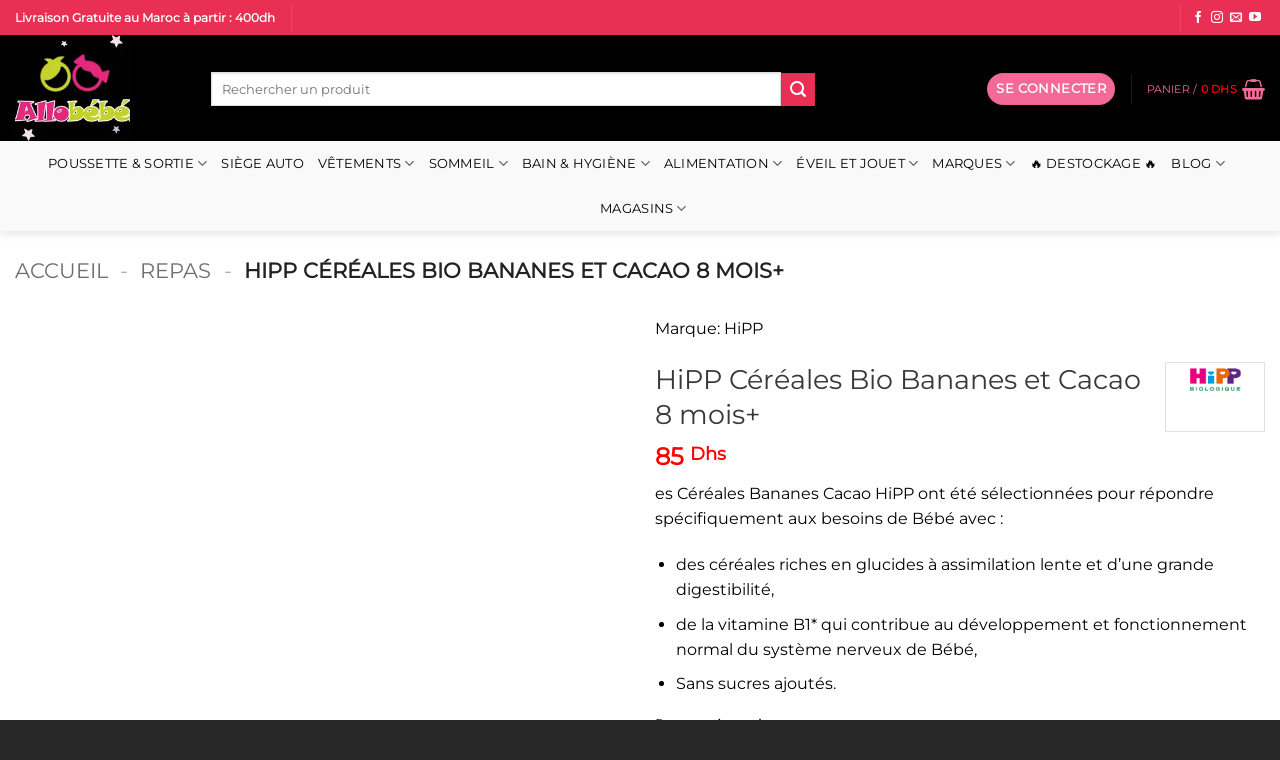

--- FILE ---
content_type: text/html; charset=UTF-8
request_url: https://www.allobebe.ma/hipp-cereales-bio-bananes-et-cacao-8-mois.html
body_size: 49614
content:
<!DOCTYPE html><html lang="fr-FR" prefix="og: https://ogp.me/ns#" class="loading-site no-js"><head><script>(function(w,i,g){w[g]=w[g]||[];if(typeof w[g].push=='function')w[g].push(i)})
(window,'GTM-5HDTPHL','google_tags_first_party');</script><script>(function(w,d,s,l){w[l]=w[l]||[];(function(){w[l].push(arguments);})('set', 'developer_id.dY2E1Nz', true);
		var f=d.getElementsByTagName(s)[0],
		j=d.createElement(s);j.async=true;j.src='/h0wg/';
		f.parentNode.insertBefore(j,f);
		})(window,document,'script','dataLayer');</script><script data-no-optimize="1">var litespeed_docref=sessionStorage.getItem("litespeed_docref");litespeed_docref&&(Object.defineProperty(document,"referrer",{get:function(){return litespeed_docref}}),sessionStorage.removeItem("litespeed_docref"));</script> <meta charset="UTF-8" /><link rel="profile" href="https://gmpg.org/xfn/11" /><link rel="pingback" href="https://www.allobebe.ma/xmlrpc.php" /> <script type="litespeed/javascript">(function(html){html.className=html.className.replace(/\bno-js\b/,'js')})(document.documentElement)</script> <script type="application/javascript" style="display:none">/*  */
            window.pysWooProductData = window.pysWooProductData || [];
                        window.pysWooProductData[81980] = {"tiktok":{"delay":0,"type":"static","name":"AddToCart","pixelIds":["D2ETBQBC77U9U4KDOUG0"],"params":{"post_type":"product","product_id":"81980","quantity":1,"content_name":"HiPP C\u00e9r\u00e9ales Bio Bananes et Cacao 8 mois+","category_name":"Repas, Alimentation, Alimentation Bio","value":"85","currency":"MAD","price":"85","content_category":"Repas, Alimentation, Alimentation Bio","content_id":"81980","content_type":"product"},"e_id":"woo_add_to_cart_on_button_click","ids":[],"hasTimeWindow":false,"timeWindow":0,"eventID":"","woo_order":"","edd_order":""},"facebook":{"delay":0,"type":"static","name":"AddToCart","eventID":"52b75e31-816e-4338-9a7c-c95d9622a4a7","pixelIds":["450809073800707"],"params":{"content_type":"product","content_ids":["81980"],"contents":[{"id":"81980","quantity":1}],"content_name":"HiPP C\u00e9r\u00e9ales Bio Bananes et Cacao 8 mois+","category_name":"Repas, Alimentation, Alimentation Bio","value":"85","currency":"MAD"},"e_id":"woo_add_to_cart_on_button_click","ids":[],"hasTimeWindow":false,"timeWindow":0,"woo_order":"","edd_order":""},"ga":{"delay":0,"type":"static","unify":true,"trackingIds":["G-KN4QJT02SC","AW-1003540683"],"name":"add_to_cart","params":{"event_category":"ecommerce","currency":"MAD","items":[{"item_id":"81980","item_name":"HiPP C\u00e9r\u00e9ales Bio Bananes et Cacao 8 mois+","quantity":1,"price":"85","affiliation":"Allo bebe Maroc","item_category":"Repas","item_category2":"Alimentation","item_category3":"Alimentation Bio","id":"81980","google_business_vertical":"retail"}],"value":"85","ecomm_prodid":"81980","ecomm_pagetype":"product","ecomm_totalvalue":"85"},"e_id":"woo_add_to_cart_on_button_click","ids":[],"hasTimeWindow":false,"timeWindow":0,"eventID":"","woo_order":"","edd_order":""},"google_ads":{"delay":0,"type":"static","conversion_ids":["AW-1003540683"],"ids":["AW-1003540683"],"name":"add_to_cart","params":{"ecomm_prodid":"81980","ecomm_pagetype":"product","event_category":"ecommerce","currency":"MAD","value":"85","items":[{"id":"81980","google_business_vertical":"retail"}]},"e_id":"woo_add_to_cart_on_button_click","hasTimeWindow":false,"timeWindow":0,"eventID":"","woo_order":"","edd_order":""},"gtm":{"delay":0,"type":"static","trackingIds":["GTM-5HDTPHL"],"name":"add_to_cart","params":{"triggerType":{"type":"ecommerce"},"event_category":"ecommerce","ecommerce":{"currency":"MAD","items":[{"item_id":"81980","item_name":"HiPP C\u00e9r\u00e9ales Bio Bananes et Cacao 8 mois+","quantity":1,"price":"85","affiliation":"Allo bebe Maroc","item_category":"Repas","item_category2":"Alimentation","item_category3":"Alimentation Bio"}],"value":"85","ecomm_prodid":"81980","ecomm_pagetype":"cart","ecomm_totalvalue":"85"}},"e_id":"woo_add_to_cart_on_button_click","ids":[],"hasTimeWindow":false,"timeWindow":0,"eventID":"","woo_order":"","edd_order":""}};
                        /*  */</script> <meta name="viewport" content="width=device-width, initial-scale=1" />
 <script data-cfasync="false" data-pagespeed-no-defer>window.dataLayerPYS = window.dataLayerPYS || [];</script> 
 <script data-cfasync="false" data-pagespeed-no-defer>var pys_datalayer_name = "dataLayer";
	window.dataLayerPYS = window.dataLayerPYS || [];</script> <title>HiPP Céréales Bio Bananes Et Cacao 8 Mois+ | Allo Bebe Maroc</title><meta name="description" content="es Céréales Bananes Cacao HiPP ont été sélectionnées pour répondre spécifiquement aux besoins de Bébé avec : des céréales riches en glucides à assimilation lente et d&#039;une grande digestibilité, de la vitamine B1* qui contribue au développement et fonctionnement normal du système nerveux de Bébé, Sans sucres ajoutés."/><meta name="robots" content="follow, index, max-snippet:-1, max-video-preview:-1, max-image-preview:large"/><link rel="canonical" href="https://www.allobebe.ma/hipp-cereales-bio-bananes-et-cacao-8-mois.html" /><meta property="og:locale" content="fr_FR" /><meta property="og:type" content="product" /><meta property="og:title" content="HiPP Céréales Bio Bananes Et Cacao 8 Mois+ | Allo Bebe Maroc" /><meta property="og:description" content="es Céréales Bananes Cacao HiPP ont été sélectionnées pour répondre spécifiquement aux besoins de Bébé avec : des céréales riches en glucides à assimilation lente et d&#039;une grande digestibilité, de la vitamine B1* qui contribue au développement et fonctionnement normal du système nerveux de Bébé, Sans sucres ajoutés." /><meta property="og:url" content="https://www.allobebe.ma/hipp-cereales-bio-bananes-et-cacao-8-mois.html" /><meta property="og:site_name" content="Allobebe.ma" /><meta property="og:updated_time" content="2024-08-21T21:35:29+01:00" /><meta property="og:image" content="https://www.allobebe.ma/wp-content/uploads/2023/11/Hipp-Cereales-Bio-Bananes-et-Cacao-8-mois.webp" /><meta property="og:image:secure_url" content="https://www.allobebe.ma/wp-content/uploads/2023/11/Hipp-Cereales-Bio-Bananes-et-Cacao-8-mois.webp" /><meta property="og:image:width" content="600" /><meta property="og:image:height" content="600" /><meta property="og:image:alt" content="HiPP Céréales Bio Bananes et Cacao 8 mois+" /><meta property="og:image:type" content="image/webp" /><meta property="product:brand" content="HiPP" /><meta property="product:price:amount" content="85" /><meta property="product:price:currency" content="MAD" /><meta property="product:retailer_item_id" content="FR2893" /><meta name="twitter:card" content="summary_large_image" /><meta name="twitter:title" content="HiPP Céréales Bio Bananes Et Cacao 8 Mois+ | Allo Bebe Maroc" /><meta name="twitter:description" content="es Céréales Bananes Cacao HiPP ont été sélectionnées pour répondre spécifiquement aux besoins de Bébé avec : des céréales riches en glucides à assimilation lente et d&#039;une grande digestibilité, de la vitamine B1* qui contribue au développement et fonctionnement normal du système nerveux de Bébé, Sans sucres ajoutés." /><meta name="twitter:image" content="https://www.allobebe.ma/wp-content/uploads/2023/11/Hipp-Cereales-Bio-Bananes-et-Cacao-8-mois.webp" /> <script type="application/ld+json" class="rank-math-schema-pro">{"@context":"https://schema.org","@graph":[{"@type":"Place","@id":"https://www.allobebe.ma/#place","address":{"@type":"PostalAddress","streetAddress":"Villa N61 derriere caf\u00e9 pomme de pain route de Zenata","addressLocality":"ain sebaa","addressRegion":"casablanca","postalCode":"20250","addressCountry":"MA"}},{"@type":["ToyStore","Organization"],"@id":"https://www.allobebe.ma/#organization","name":"ALLOBEBE","url":"https://www.allobebe.ma","sameAs":["https://www.facebook.com/www.allobebe.ma/","https://instagram.com/allobebe.ma"],"email":"contact@allobebe.ma","address":{"@type":"PostalAddress","streetAddress":"Villa N61 derriere caf\u00e9 pomme de pain route de Zenata","addressLocality":"ain sebaa","addressRegion":"casablanca","postalCode":"20250","addressCountry":"MA"},"logo":{"@type":"ImageObject","@id":"https://www.allobebe.ma/#logo","url":"https://www.allobebe.ma/wp-content/uploads/2021/11/logo.png","contentUrl":"https://www.allobebe.ma/wp-content/uploads/2021/11/logo.png","caption":"Allobebe.ma","inLanguage":"fr-FR","width":"900","height":"900"},"priceRange":"$$","openingHours":["Monday,Tuesday,Wednesday,Thursday,Friday,Saturday 10:00-21:00","Sunday 11:00-21:00"],"description":"Vente en ligne des produits pour b\u00e9b\u00e9 et mamans au Maroc, Poussettes, si\u00e9ge auto, Tire laits, lits, cododo et des jouets pour b\u00e9b\u00e9; Livraison Express Casablanca Marrakech et Sala al jadida region Rabat  ","location":{"@id":"https://www.allobebe.ma/#place"},"image":{"@id":"https://www.allobebe.ma/#logo"},"telephone":"0602704179"},{"@type":"WebSite","@id":"https://www.allobebe.ma/#website","url":"https://www.allobebe.ma","name":"Allobebe.ma","alternateName":"Articles de pu\u00e9riculture et jouets","publisher":{"@id":"https://www.allobebe.ma/#organization"},"inLanguage":"fr-FR"},{"@type":"ImageObject","@id":"https://www.allobebe.ma/wp-content/uploads/2023/11/Hipp-Cereales-Bio-Bananes-et-Cacao-8-mois.webp","url":"https://www.allobebe.ma/wp-content/uploads/2023/11/Hipp-Cereales-Bio-Bananes-et-Cacao-8-mois.webp","width":"600","height":"600","caption":"HiPP C\u00e9r\u00e9ales Bio Bananes et Cacao 8 mois+","inLanguage":"fr-FR"},{"@type":"BreadcrumbList","@id":"https://www.allobebe.ma/hipp-cereales-bio-bananes-et-cacao-8-mois.html#breadcrumb","itemListElement":[{"@type":"ListItem","position":"1","item":{"@id":"https://www.allobebe.ma","name":"Accueil"}},{"@type":"ListItem","position":"2","item":{"@id":"https://www.allobebe.ma/repas.html","name":"Repas"}},{"@type":"ListItem","position":"3","item":{"@id":"https://www.allobebe.ma/hipp-cereales-bio-bananes-et-cacao-8-mois.html","name":"HiPP C\u00e9r\u00e9ales Bio Bananes et Cacao 8 mois+"}}]},{"@type":"ItemPage","@id":"https://www.allobebe.ma/hipp-cereales-bio-bananes-et-cacao-8-mois.html#webpage","url":"https://www.allobebe.ma/hipp-cereales-bio-bananes-et-cacao-8-mois.html","name":"HiPP C\u00e9r\u00e9ales Bio Bananes Et Cacao 8 Mois+ | Allo Bebe Maroc","datePublished":"2023-11-16T11:09:14+01:00","dateModified":"2024-08-21T21:35:29+01:00","isPartOf":{"@id":"https://www.allobebe.ma/#website"},"primaryImageOfPage":{"@id":"https://www.allobebe.ma/wp-content/uploads/2023/11/Hipp-Cereales-Bio-Bananes-et-Cacao-8-mois.webp"},"inLanguage":"fr-FR","breadcrumb":{"@id":"https://www.allobebe.ma/hipp-cereales-bio-bananes-et-cacao-8-mois.html#breadcrumb"}},{"@type":"Product","brand":{"@type":"Brand","name":"HiPP"},"name":"HiPP C\u00e9r\u00e9ales Bio Bananes et Cacao 8 mois+ | Allo bebe Maroc","description":"es C\u00e9r\u00e9ales Bananes Cacao HiPP ont \u00e9t\u00e9 s\u00e9lectionn\u00e9es pour r\u00e9pondre sp\u00e9cifiquement aux besoins de B\u00e9b\u00e9 avec : des c\u00e9r\u00e9ales riches en glucides \u00e0 assimilation lente et d'une grande digestibilit\u00e9, de la vitamine B1* qui contribue au d\u00e9veloppement et fonctionnement normal du syst\u00e8me nerveux de B\u00e9b\u00e9, Sans sucres ajout\u00e9s.","sku":"FR2893","category":"Repas","mainEntityOfPage":{"@id":"https://www.allobebe.ma/hipp-cereales-bio-bananes-et-cacao-8-mois.html#webpage"},"image":[{"@type":"ImageObject","url":"https://www.allobebe.ma/wp-content/uploads/2023/11/Hipp-Cereales-Bio-Bananes-et-Cacao-8-mois.webp","height":"600","width":"600"},{"@type":"ImageObject","url":"https://www.allobebe.ma/wp-content/uploads/2023/11/label-hipp_bio.webp","height":"600","width":"600"},{"@type":"ImageObject","url":"https://www.allobebe.ma/wp-content/uploads/2023/11/Hipp-Cereales.webp","height":"319","width":"568"}],"offers":{"@type":"Offer","price":"85","priceCurrency":"MAD","priceValidUntil":"2027-12-31","availability":"http://schema.org/OutOfStock","itemCondition":"NewCondition","url":"https://www.allobebe.ma/hipp-cereales-bio-bananes-et-cacao-8-mois.html","seller":{"@type":"Organization","@id":"https://www.allobebe.ma/","name":"Allobebe.ma","url":"https://www.allobebe.ma","logo":"https://www.allobebe.ma/wp-content/uploads/2021/11/logo.png"},"hasMerchantReturnPolicy":{"@type":"MerchantReturnPolicy","applicableCountry":"MA","returnPolicyCategory":"https://schema.org/ltc1qcghjrmqfn5zrqvgjxqtsqzwzgmdwrncrh7tquw","merchantReturnDays":"7","returnMethod":"ReturnByMail","returnFees":"FreeReturn"},"shippingDetails":{"@type":"OfferShippingDetails","shippingRate":{"@type":"MonetaryAmount","value":"35","currency":"MAD"},"shippingDestination":{"@type":"DefinedRegion","addressCountry":"MA"},"deliveryTime":{"@type":"ShippingDeliveryTime","handlingTime":{"@type":"QuantitativeValue","minValue":"0","maxValue":"1","unitCode":"DAY"},"transitTime":{"@type":"QuantitativeValue","minValue":"1","maxValue":"3","unitCode":"DAY"}}}},"aggregateRating":{"@type":"AggregateRating","ratingValue":"4.8","reviewCount":"15","bestRating":"5"},"review":[{"@type":"Review","reviewRating":{"@type":"Rating","ratingValue":"5","bestRating":"5"},"author":{"@type":"Person","name":"Fatima Z."},"reviewBody":"Excellent produit, conforme \u00e0 la description. Livraison rapide."},{"@type":"Review","reviewRating":{"@type":"Rating","ratingValue":"5","bestRating":"5"},"author":{"@type":"Person","name":"Mohammed A."},"reviewBody":"Tr\u00e8s satisfait de mon achat. Je recommande."},{"@type":"Review","reviewRating":{"@type":"Rating","ratingValue":"4","bestRating":"5"},"author":{"@type":"Person","name":"Amina K."},"reviewBody":"Bon rapport qualit\u00e9-prix."}],"@id":"https://www.allobebe.ma/hipp-cereales-bio-bananes-et-cacao-8-mois.html#richSnippet"}]}</script> <link rel='dns-prefetch' href='//cdnjs.cloudflare.com' /><link rel='prefetch' href='https://www.allobebe.ma/wp-content/themes/flatsome/assets/js/flatsome.js?ver=e2eddd6c228105dac048' /><link rel='prefetch' href='https://www.allobebe.ma/wp-content/themes/flatsome/assets/js/chunk.slider.js?ver=3.20.4' /><link rel='prefetch' href='https://www.allobebe.ma/wp-content/themes/flatsome/assets/js/chunk.popups.js?ver=3.20.4' /><link rel='prefetch' href='https://www.allobebe.ma/wp-content/themes/flatsome/assets/js/chunk.tooltips.js?ver=3.20.4' /><link rel='prefetch' href='https://www.allobebe.ma/wp-content/themes/flatsome/assets/js/woocommerce.js?ver=1c9be63d628ff7c3ff4c' /><link rel="alternate" type="application/rss+xml" title="Allo bebe Maroc &raquo; Flux" href="https://www.allobebe.ma/feed/" /><link rel="alternate" type="application/rss+xml" title="Allo bebe Maroc &raquo; Flux des commentaires" href="https://www.allobebe.ma/comments/feed/" /><link rel="alternate" title="oEmbed (JSON)" type="application/json+oembed" href="https://www.allobebe.ma/wp-json/oembed/1.0/embed?url=https%3A%2F%2Fwww.allobebe.ma%2Fhipp-cereales-bio-bananes-et-cacao-8-mois.html" /><link rel="alternate" title="oEmbed (XML)" type="text/xml+oembed" href="https://www.allobebe.ma/wp-json/oembed/1.0/embed?url=https%3A%2F%2Fwww.allobebe.ma%2Fhipp-cereales-bio-bananes-et-cacao-8-mois.html&#038;format=xml" /><style id='wp-img-auto-sizes-contain-inline-css' type='text/css'>img:is([sizes=auto i],[sizes^="auto," i]){contain-intrinsic-size:3000px 1500px}
/*# sourceURL=wp-img-auto-sizes-contain-inline-css */</style><link data-optimized="2" rel="stylesheet" href="https://www.allobebe.ma/wp-content/litespeed/css/c0bf20f151e398b1bdfff9d703618ec4.css?ver=b98fb" /><style id='woocommerce-inline-inline-css' type='text/css'>.woocommerce form .form-row .required { visibility: visible; }
/*# sourceURL=woocommerce-inline-inline-css */</style><link rel='stylesheet' id='yith-wfbt-query-dialog-style-css' href='https://cdnjs.cloudflare.com/ajax/libs/jquery-modal/0.9.1/jquery.modal.min.css?ver=1.32.0' type='text/css' media='all' /><style id='yith-wfbt-style-inline-css' type='text/css'>.yith-wfbt-submit-block .yith-wfbt-submit-button{background: #222222;color: #ffffff;border-color: #222222;}
                .yith-wfbt-submit-block .yith-wfbt-submit-button:hover{background: #222222;color: #ffffff;border-color: #222222;}
                .yith-wfbt-form{background: #ffffff;}
/*# sourceURL=yith-wfbt-style-inline-css */</style><style id='flatsome-main-inline-css' type='text/css'>@font-face {
				font-family: "fl-icons";
				font-display: block;
				src: url(https://www.allobebe.ma/wp-content/themes/flatsome/assets/css/icons/fl-icons.eot?v=3.20.4);
				src:
					url(https://www.allobebe.ma/wp-content/themes/flatsome/assets/css/icons/fl-icons.eot#iefix?v=3.20.4) format("embedded-opentype"),
					url(https://www.allobebe.ma/wp-content/themes/flatsome/assets/css/icons/fl-icons.woff2?v=3.20.4) format("woff2"),
					url(https://www.allobebe.ma/wp-content/themes/flatsome/assets/css/icons/fl-icons.ttf?v=3.20.4) format("truetype"),
					url(https://www.allobebe.ma/wp-content/themes/flatsome/assets/css/icons/fl-icons.woff?v=3.20.4) format("woff"),
					url(https://www.allobebe.ma/wp-content/themes/flatsome/assets/css/icons/fl-icons.svg?v=3.20.4#fl-icons) format("svg");
			}
/*# sourceURL=flatsome-main-inline-css */</style> <script type="text/template" id="tmpl-variation-template"><div class="woocommerce-variation-description">{{{ data.variation.variation_description }}}</div>
	<div class="woocommerce-variation-price">{{{ data.variation.price_html }}}</div>
	<div class="woocommerce-variation-availability">{{{ data.variation.availability_html }}}</div></script> <script type="text/template" id="tmpl-unavailable-variation-template"><p role="alert">Désolé, ce produit n&rsquo;est pas disponible. Veuillez choisir une combinaison différente.</p></script> <script id="jquery-core-js-extra" type="litespeed/javascript">var pysFacebookRest={"restApiUrl":"https://www.allobebe.ma/wp-json/pys-facebook/v1/event","debug":""}</script> <script type="litespeed/javascript" data-src="https://www.allobebe.ma/wp-includes/js/jquery/jquery.min.js" id="jquery-core-js"></script> <script id="xtfw-inline-js-after" type="litespeed/javascript">window.XT=(typeof window.XT!=="undefined")?window.XT:{};XT.isTouchDevice=function(){return("ontouchstart" in document.documentElement)};(function($){if(XT.isTouchDevice()){$("html").addClass("xtfw-touchevents")}else{$("html").addClass("xtfw-no-touchevents")}})(jQuery)</script> <script id="xt_framework_add-to-cart-js-extra" type="litespeed/javascript">var XT_ATC={"customizerConfigId":"xt_framework_add-to-cart","ajaxUrl":"https://www.allobebe.ma/?wc-ajax=%%endpoint%%","ajaxAddToCart":"","ajaxSinglePageAddToCart":"","singleRefreshFragments":"","singleScrollToNotice":"1","singleScrollToNoticeTimeout":"","isProductPage":"1","overrideSpinner":"","spinnerIcon":"xt_icon-spinner2","checkmarkIcon":"xt_icon-checkmark","redirectionEnabled":"","redirectionTo":"https://www.allobebe.ma/cart/"}</script> <script id="image-watermark-no-right-click-js-before" type="litespeed/javascript">var iwArgsNoRightClick={"rightclick":"Y","draganddrop":"N","devtools":"Y","enableToast":"Y","toastMessage":"This content is protected"}</script> <script id="wc-single-product-js-extra" type="litespeed/javascript">var wc_single_product_params={"i18n_required_rating_text":"Veuillez s\u00e9lectionner une note","i18n_rating_options":["1\u00a0\u00e9toile sur 5","2\u00a0\u00e9toiles sur 5","3\u00a0\u00e9toiles sur 5","4\u00a0\u00e9toiles sur 5","5\u00a0\u00e9toiles sur 5"],"i18n_product_gallery_trigger_text":"Voir la galerie d\u2019images en plein \u00e9cran","review_rating_required":"yes","flexslider":{"rtl":!1,"animation":"slide","smoothHeight":!0,"directionNav":!1,"controlNav":"thumbnails","slideshow":!1,"animationSpeed":500,"animationLoop":!1,"allowOneSlide":!1},"zoom_enabled":"","zoom_options":[],"photoswipe_enabled":"1","photoswipe_options":{"shareEl":!1,"closeOnScroll":!1,"history":!1,"hideAnimationDuration":0,"showAnimationDuration":0},"flexslider_enabled":"1"}</script> <script id="xt-woo-variation-swatches-js-extra" type="litespeed/javascript">var XT_WOOVS={"can_use_premium_code":"1","catalog_mode":"","catalog_mode_hover":""}</script> <script id="pys-js-extra" type="litespeed/javascript">var pysOptions={"staticEvents":{"tiktok":{"woo_view_content":[{"delay":0,"type":"static","name":"ViewContent","pixelIds":["D2ETBQBC77U9U4KDOUG0"],"eventID":"cea43a74-54a6-491f-8596-95916dac94c4","params":{"quantity":1,"currency":"MAD","content_name":"HiPP C\u00e9r\u00e9ales Bio Bananes et Cacao 8 mois+","content_category":"Repas, Alimentation, Alimentation Bio","content_id":"81980","content_type":"product","value":"85"},"e_id":"woo_view_content","ids":[],"hasTimeWindow":!1,"timeWindow":0,"woo_order":"","edd_order":""}]},"facebook":{"woo_view_content":[{"delay":0,"type":"static","name":"ViewContent","eventID":"cea43a74-54a6-491f-8596-95916dac94c4","pixelIds":["450809073800707"],"params":{"content_ids":["81980"],"content_type":"product","value":"85","currency":"MAD","contents":[{"id":"81980","quantity":1}],"product_price":"85","content_name":"HiPP C\u00e9r\u00e9ales Bio Bananes et Cacao 8 mois+","category_name":"Repas, Alimentation, Alimentation Bio","page_title":"HiPP C\u00e9r\u00e9ales Bio Bananes et Cacao 8 mois+","post_type":"product","post_id":81980,"plugin":"PixelYourSite","event_url":"www.allobebe.ma/hipp-cereales-bio-bananes-et-cacao-8-mois.html","user_role":"guest"},"e_id":"woo_view_content","ids":[],"hasTimeWindow":!1,"timeWindow":0,"woo_order":"","edd_order":""}],"init_event":[{"delay":0,"type":"static","ajaxFire":!1,"name":"PageView","eventID":"32caec7e-e6a7-417b-8f7b-1f7f977e6cf2","pixelIds":["450809073800707"],"params":{"categories":"Repas, Alimentation, Alimentation Bio","page_title":"HiPP C\u00e9r\u00e9ales Bio Bananes et Cacao 8 mois+","post_type":"product","post_id":81980,"plugin":"PixelYourSite","event_url":"www.allobebe.ma/hipp-cereales-bio-bananes-et-cacao-8-mois.html","user_role":"guest"},"e_id":"init_event","ids":[],"hasTimeWindow":!1,"timeWindow":0,"woo_order":"","edd_order":""}]},"ga":{"woo_view_content":[{"delay":0,"type":"static","unify":!0,"trackingIds":["G-KN4QJT02SC","AW-1003540683"],"name":"view_item","eventID":"cea43a74-54a6-491f-8596-95916dac94c4","params":{"items":[{"item_id":"81980","item_name":"HiPP C\u00e9r\u00e9ales Bio Bananes et Cacao 8 mois+","quantity":1,"price":"85","affiliation":"Allo bebe Maroc","item_category":"Repas","item_category2":"Alimentation","item_category3":"Alimentation Bio","id":"81980","google_business_vertical":"retail"}],"currency":"MAD","ecomm_prodid":"81980","ecomm_pagetype":"product","ecomm_totalvalue":"85","event_category":"ecommerce","value":"85","page_title":"HiPP C\u00e9r\u00e9ales Bio Bananes et Cacao 8 mois+","post_type":"product","post_id":81980,"plugin":"PixelYourSite","event_url":"www.allobebe.ma/hipp-cereales-bio-bananes-et-cacao-8-mois.html","user_role":"guest"},"e_id":"woo_view_content","ids":[],"hasTimeWindow":!1,"timeWindow":0,"woo_order":"","edd_order":""}]},"google_ads":{"woo_view_content":[{"delay":0,"type":"static","conversion_ids":["AW-1003540683"],"name":"view_item","ids":["AW-1003540683"],"eventID":"cea43a74-54a6-491f-8596-95916dac94c4","params":{"ecomm_prodid":"81980","ecomm_pagetype":"product","event_category":"ecommerce","currency":"MAD","items":[{"id":"81980","google_business_vertical":"retail"}],"value":"85","page_title":"HiPP C\u00e9r\u00e9ales Bio Bananes et Cacao 8 mois+","post_type":"product","post_id":81980,"plugin":"PixelYourSite","event_url":"www.allobebe.ma/hipp-cereales-bio-bananes-et-cacao-8-mois.html","user_role":"guest"},"e_id":"woo_view_content","hasTimeWindow":!1,"timeWindow":0,"woo_order":"","edd_order":""}],"init_event":[{"delay":0,"type":"static","conversion_ids":["AW-1003540683"],"name":"page_view","eventID":"32caec7e-e6a7-417b-8f7b-1f7f977e6cf2","params":{"page_title":"HiPP C\u00e9r\u00e9ales Bio Bananes et Cacao 8 mois+","post_type":"product","post_id":81980,"plugin":"PixelYourSite","event_url":"www.allobebe.ma/hipp-cereales-bio-bananes-et-cacao-8-mois.html","user_role":"guest"},"e_id":"init_event","ids":[],"hasTimeWindow":!1,"timeWindow":0,"woo_order":"","edd_order":""}]},"gtm":{"woo_view_content":[{"delay":0,"type":"static","trackingIds":["GTM-5HDTPHL"],"name":"view_item","eventID":"cea43a74-54a6-491f-8596-95916dac94c4","params":{"triggerType":{"type":"ecommerce"},"ecommerce":{"items":[{"item_id":"81980","item_name":"HiPP C\u00e9r\u00e9ales Bio Bananes et Cacao 8 mois+","quantity":1,"price":"85","affiliation":"Allo bebe Maroc","item_category":"Repas","item_category2":"Alimentation","item_category3":"Alimentation Bio"}],"currency":"MAD","value":"85","ecomm_prodid":"81980","ecomm_pagetype":"product","ecomm_totalvalue":"85"},"page_title":"HiPP C\u00e9r\u00e9ales Bio Bananes et Cacao 8 mois+","post_type":"product","post_id":81980,"plugin":"PixelYourSite","event_url":"www.allobebe.ma/hipp-cereales-bio-bananes-et-cacao-8-mois.html","user_role":"guest"},"e_id":"woo_view_content","ids":[],"hasTimeWindow":!1,"timeWindow":0,"woo_order":"","edd_order":""}]}},"dynamicEvents":{"automatic_event_internal_link":{"tiktok":{"delay":0,"type":"dyn","name":"ClickButton","pixelIds":["D2ETBQBC77U9U4KDOUG0"],"eventID":"2e5f3273-d311-4d60-98f0-29ec9e08ab10","params":[],"e_id":"automatic_event_internal_link","ids":[],"hasTimeWindow":!1,"timeWindow":0,"woo_order":"","edd_order":""},"facebook":{"delay":0,"type":"dyn","name":"InternalClick","eventID":"2e5f3273-d311-4d60-98f0-29ec9e08ab10","pixelIds":["450809073800707"],"params":{"page_title":"HiPP C\u00e9r\u00e9ales Bio Bananes et Cacao 8 mois+","post_type":"product","post_id":81980,"plugin":"PixelYourSite","event_url":"www.allobebe.ma/hipp-cereales-bio-bananes-et-cacao-8-mois.html","user_role":"guest"},"e_id":"automatic_event_internal_link","ids":[],"hasTimeWindow":!1,"timeWindow":0,"woo_order":"","edd_order":""},"ga":{"delay":0,"type":"dyn","name":"InternalClick","unify":!0,"trackingIds":["G-KN4QJT02SC","AW-1003540683"],"eventID":"2e5f3273-d311-4d60-98f0-29ec9e08ab10","params":{"page_title":"HiPP C\u00e9r\u00e9ales Bio Bananes et Cacao 8 mois+","post_type":"product","post_id":81980,"plugin":"PixelYourSite","event_url":"www.allobebe.ma/hipp-cereales-bio-bananes-et-cacao-8-mois.html","user_role":"guest"},"e_id":"automatic_event_internal_link","ids":[],"hasTimeWindow":!1,"timeWindow":0,"woo_order":"","edd_order":""},"google_ads":{"delay":0,"type":"dyn","name":"InternalClick","conversion_ids":["AW-1003540683"],"ids":["AW-1003540683"],"eventID":"2e5f3273-d311-4d60-98f0-29ec9e08ab10","params":{"page_title":"HiPP C\u00e9r\u00e9ales Bio Bananes et Cacao 8 mois+","post_type":"product","post_id":81980,"plugin":"PixelYourSite","event_url":"www.allobebe.ma/hipp-cereales-bio-bananes-et-cacao-8-mois.html","user_role":"guest"},"e_id":"automatic_event_internal_link","hasTimeWindow":!1,"timeWindow":0,"woo_order":"","edd_order":""},"gtm":{"delay":0,"type":"dyn","name":"InternalClick","trackingIds":["GTM-5HDTPHL"],"eventID":"2e5f3273-d311-4d60-98f0-29ec9e08ab10","params":{"triggerType":{"type":"automated"},"page_title":"HiPP C\u00e9r\u00e9ales Bio Bananes et Cacao 8 mois+","post_type":"product","post_id":81980,"plugin":"PixelYourSite","event_url":"www.allobebe.ma/hipp-cereales-bio-bananes-et-cacao-8-mois.html","user_role":"guest"},"e_id":"automatic_event_internal_link","ids":[],"hasTimeWindow":!1,"timeWindow":0,"woo_order":"","edd_order":""}},"automatic_event_outbound_link":{"tiktok":{"delay":0,"type":"dyn","name":"ClickButton","pixelIds":["D2ETBQBC77U9U4KDOUG0"],"eventID":"61d24e91-3216-4317-8d00-b2cb68083e94","params":[],"e_id":"automatic_event_outbound_link","ids":[],"hasTimeWindow":!1,"timeWindow":0,"woo_order":"","edd_order":""},"facebook":{"delay":0,"type":"dyn","name":"OutboundClick","eventID":"61d24e91-3216-4317-8d00-b2cb68083e94","pixelIds":["450809073800707"],"params":{"page_title":"HiPP C\u00e9r\u00e9ales Bio Bananes et Cacao 8 mois+","post_type":"product","post_id":81980,"plugin":"PixelYourSite","event_url":"www.allobebe.ma/hipp-cereales-bio-bananes-et-cacao-8-mois.html","user_role":"guest"},"e_id":"automatic_event_outbound_link","ids":[],"hasTimeWindow":!1,"timeWindow":0,"woo_order":"","edd_order":""},"ga":{"delay":0,"type":"dyn","name":"OutboundClick","unify":!0,"trackingIds":["G-KN4QJT02SC","AW-1003540683"],"eventID":"61d24e91-3216-4317-8d00-b2cb68083e94","params":{"page_title":"HiPP C\u00e9r\u00e9ales Bio Bananes et Cacao 8 mois+","post_type":"product","post_id":81980,"plugin":"PixelYourSite","event_url":"www.allobebe.ma/hipp-cereales-bio-bananes-et-cacao-8-mois.html","user_role":"guest"},"e_id":"automatic_event_outbound_link","ids":[],"hasTimeWindow":!1,"timeWindow":0,"woo_order":"","edd_order":""},"google_ads":{"delay":0,"type":"dyn","name":"OutboundClick","conversion_ids":["AW-1003540683"],"ids":["AW-1003540683"],"eventID":"61d24e91-3216-4317-8d00-b2cb68083e94","params":{"page_title":"HiPP C\u00e9r\u00e9ales Bio Bananes et Cacao 8 mois+","post_type":"product","post_id":81980,"plugin":"PixelYourSite","event_url":"www.allobebe.ma/hipp-cereales-bio-bananes-et-cacao-8-mois.html","user_role":"guest"},"e_id":"automatic_event_outbound_link","hasTimeWindow":!1,"timeWindow":0,"woo_order":"","edd_order":""},"gtm":{"delay":0,"type":"dyn","name":"OutboundClick","trackingIds":["GTM-5HDTPHL"],"eventID":"61d24e91-3216-4317-8d00-b2cb68083e94","params":{"triggerType":{"type":"automated"},"page_title":"HiPP C\u00e9r\u00e9ales Bio Bananes et Cacao 8 mois+","post_type":"product","post_id":81980,"plugin":"PixelYourSite","event_url":"www.allobebe.ma/hipp-cereales-bio-bananes-et-cacao-8-mois.html","user_role":"guest"},"e_id":"automatic_event_outbound_link","ids":[],"hasTimeWindow":!1,"timeWindow":0,"woo_order":"","edd_order":""}},"automatic_event_form":{"tiktok":{"delay":0,"type":"dyn","name":"SubmitForm","pixelIds":["D2ETBQBC77U9U4KDOUG0"],"eventID":"5866313c-39d2-48da-903a-9fc7483b7f7b","params":[],"e_id":"automatic_event_form","ids":[],"hasTimeWindow":!1,"timeWindow":0,"woo_order":"","edd_order":""},"facebook":{"delay":0,"type":"dyn","name":"Form","eventID":"5866313c-39d2-48da-903a-9fc7483b7f7b","pixelIds":["450809073800707"],"params":{"page_title":"HiPP C\u00e9r\u00e9ales Bio Bananes et Cacao 8 mois+","post_type":"product","post_id":81980,"plugin":"PixelYourSite","event_url":"www.allobebe.ma/hipp-cereales-bio-bananes-et-cacao-8-mois.html","user_role":"guest"},"e_id":"automatic_event_form","ids":[],"hasTimeWindow":!1,"timeWindow":0,"woo_order":"","edd_order":""},"ga":{"delay":0,"type":"dyn","name":"Form","unify":!0,"trackingIds":["G-KN4QJT02SC","AW-1003540683"],"eventID":"5866313c-39d2-48da-903a-9fc7483b7f7b","params":{"page_title":"HiPP C\u00e9r\u00e9ales Bio Bananes et Cacao 8 mois+","post_type":"product","post_id":81980,"plugin":"PixelYourSite","event_url":"www.allobebe.ma/hipp-cereales-bio-bananes-et-cacao-8-mois.html","user_role":"guest"},"e_id":"automatic_event_form","ids":[],"hasTimeWindow":!1,"timeWindow":0,"woo_order":"","edd_order":""},"google_ads":{"delay":0,"type":"dyn","name":"Form","conversion_ids":["AW-1003540683"],"ids":["AW-1003540683"],"eventID":"5866313c-39d2-48da-903a-9fc7483b7f7b","params":{"page_title":"HiPP C\u00e9r\u00e9ales Bio Bananes et Cacao 8 mois+","post_type":"product","post_id":81980,"plugin":"PixelYourSite","event_url":"www.allobebe.ma/hipp-cereales-bio-bananes-et-cacao-8-mois.html","user_role":"guest"},"e_id":"automatic_event_form","hasTimeWindow":!1,"timeWindow":0,"woo_order":"","edd_order":""},"gtm":{"delay":0,"type":"dyn","name":"Form","trackingIds":["GTM-5HDTPHL"],"eventID":"5866313c-39d2-48da-903a-9fc7483b7f7b","params":{"triggerType":{"type":"automated"},"page_title":"HiPP C\u00e9r\u00e9ales Bio Bananes et Cacao 8 mois+","post_type":"product","post_id":81980,"plugin":"PixelYourSite","event_url":"www.allobebe.ma/hipp-cereales-bio-bananes-et-cacao-8-mois.html","user_role":"guest"},"e_id":"automatic_event_form","ids":[],"hasTimeWindow":!1,"timeWindow":0,"woo_order":"","edd_order":""}},"automatic_event_download":{"tiktok":{"delay":0,"type":"dyn","name":"Download","extensions":["","doc","exe","js","pdf","ppt","tgz","zip","xls"],"pixelIds":["D2ETBQBC77U9U4KDOUG0"],"eventID":"4b6f24df-6013-4f0d-bb60-35cc0eb0d49a","params":[],"e_id":"automatic_event_download","ids":[],"hasTimeWindow":!1,"timeWindow":0,"woo_order":"","edd_order":""},"facebook":{"delay":0,"type":"dyn","name":"Download","extensions":["","doc","exe","js","pdf","ppt","tgz","zip","xls"],"eventID":"4b6f24df-6013-4f0d-bb60-35cc0eb0d49a","pixelIds":["450809073800707"],"params":{"page_title":"HiPP C\u00e9r\u00e9ales Bio Bananes et Cacao 8 mois+","post_type":"product","post_id":81980,"plugin":"PixelYourSite","event_url":"www.allobebe.ma/hipp-cereales-bio-bananes-et-cacao-8-mois.html","user_role":"guest"},"e_id":"automatic_event_download","ids":[],"hasTimeWindow":!1,"timeWindow":0,"woo_order":"","edd_order":""},"ga":{"delay":0,"type":"dyn","name":"Download","extensions":["","doc","exe","js","pdf","ppt","tgz","zip","xls"],"unify":!0,"trackingIds":["G-KN4QJT02SC","AW-1003540683"],"eventID":"4b6f24df-6013-4f0d-bb60-35cc0eb0d49a","params":{"page_title":"HiPP C\u00e9r\u00e9ales Bio Bananes et Cacao 8 mois+","post_type":"product","post_id":81980,"plugin":"PixelYourSite","event_url":"www.allobebe.ma/hipp-cereales-bio-bananes-et-cacao-8-mois.html","user_role":"guest"},"e_id":"automatic_event_download","ids":[],"hasTimeWindow":!1,"timeWindow":0,"woo_order":"","edd_order":""},"google_ads":{"delay":0,"type":"dyn","name":"Download","extensions":["","doc","exe","js","pdf","ppt","tgz","zip","xls"],"conversion_ids":["AW-1003540683"],"ids":["AW-1003540683"],"eventID":"4b6f24df-6013-4f0d-bb60-35cc0eb0d49a","params":{"page_title":"HiPP C\u00e9r\u00e9ales Bio Bananes et Cacao 8 mois+","post_type":"product","post_id":81980,"plugin":"PixelYourSite","event_url":"www.allobebe.ma/hipp-cereales-bio-bananes-et-cacao-8-mois.html","user_role":"guest"},"e_id":"automatic_event_download","hasTimeWindow":!1,"timeWindow":0,"woo_order":"","edd_order":""},"gtm":{"delay":0,"type":"dyn","name":"Download","extensions":["","doc","exe","js","pdf","ppt","tgz","zip","xls"],"trackingIds":["GTM-5HDTPHL"],"eventID":"4b6f24df-6013-4f0d-bb60-35cc0eb0d49a","params":{"triggerType":{"type":"automated"},"page_title":"HiPP C\u00e9r\u00e9ales Bio Bananes et Cacao 8 mois+","post_type":"product","post_id":81980,"plugin":"PixelYourSite","event_url":"www.allobebe.ma/hipp-cereales-bio-bananes-et-cacao-8-mois.html","user_role":"guest"},"e_id":"automatic_event_download","ids":[],"hasTimeWindow":!1,"timeWindow":0,"woo_order":"","edd_order":""}},"automatic_event_video":{"facebook":{"delay":0,"type":"dyn","name":"WatchVideo","eventID":"e93a1241-52aa-4015-b2c6-bff58e29e566","pixelIds":["450809073800707"],"params":{"page_title":"HiPP C\u00e9r\u00e9ales Bio Bananes et Cacao 8 mois+","post_type":"product","post_id":81980,"plugin":"PixelYourSite","event_url":"www.allobebe.ma/hipp-cereales-bio-bananes-et-cacao-8-mois.html","user_role":"guest"},"e_id":"automatic_event_video","ids":[],"hasTimeWindow":!1,"timeWindow":0,"woo_order":"","edd_order":""},"ga":{"delay":0,"type":"dyn","name":"WatchVideo","unify":!0,"trackingIds":["G-KN4QJT02SC","AW-1003540683"],"youtube_disabled":!1,"eventID":"e93a1241-52aa-4015-b2c6-bff58e29e566","params":{"page_title":"HiPP C\u00e9r\u00e9ales Bio Bananes et Cacao 8 mois+","post_type":"product","post_id":81980,"plugin":"PixelYourSite","event_url":"www.allobebe.ma/hipp-cereales-bio-bananes-et-cacao-8-mois.html","user_role":"guest"},"e_id":"automatic_event_video","ids":[],"hasTimeWindow":!1,"timeWindow":0,"woo_order":"","edd_order":""},"google_ads":{"delay":0,"type":"dyn","name":"WatchVideo","conversion_ids":["AW-1003540683"],"ids":["AW-1003540683"],"eventID":"e93a1241-52aa-4015-b2c6-bff58e29e566","params":{"page_title":"HiPP C\u00e9r\u00e9ales Bio Bananes et Cacao 8 mois+","post_type":"product","post_id":81980,"plugin":"PixelYourSite","event_url":"www.allobebe.ma/hipp-cereales-bio-bananes-et-cacao-8-mois.html","user_role":"guest"},"e_id":"automatic_event_video","hasTimeWindow":!1,"timeWindow":0,"woo_order":"","edd_order":""},"gtm":{"delay":0,"type":"dyn","name":"WatchVideo","trackingIds":["GTM-5HDTPHL"],"youtube_disabled":!1,"eventID":"e93a1241-52aa-4015-b2c6-bff58e29e566","params":{"triggerType":{"type":"automated"},"page_title":"HiPP C\u00e9r\u00e9ales Bio Bananes et Cacao 8 mois+","post_type":"product","post_id":81980,"plugin":"PixelYourSite","event_url":"www.allobebe.ma/hipp-cereales-bio-bananes-et-cacao-8-mois.html","user_role":"guest"},"e_id":"automatic_event_video","ids":[],"hasTimeWindow":!1,"timeWindow":0,"woo_order":"","edd_order":""}},"automatic_event_tel_link":{"facebook":{"delay":0,"type":"dyn","name":"TelClick","eventID":"60c7d1ba-4647-4d2d-aeab-38f7668af575","pixelIds":["450809073800707"],"params":{"page_title":"HiPP C\u00e9r\u00e9ales Bio Bananes et Cacao 8 mois+","post_type":"product","post_id":81980,"plugin":"PixelYourSite","event_url":"www.allobebe.ma/hipp-cereales-bio-bananes-et-cacao-8-mois.html","user_role":"guest"},"e_id":"automatic_event_tel_link","ids":[],"hasTimeWindow":!1,"timeWindow":0,"woo_order":"","edd_order":""},"ga":{"delay":0,"type":"dyn","name":"TelClick","unify":!0,"trackingIds":["G-KN4QJT02SC","AW-1003540683"],"eventID":"60c7d1ba-4647-4d2d-aeab-38f7668af575","params":{"page_title":"HiPP C\u00e9r\u00e9ales Bio Bananes et Cacao 8 mois+","post_type":"product","post_id":81980,"plugin":"PixelYourSite","event_url":"www.allobebe.ma/hipp-cereales-bio-bananes-et-cacao-8-mois.html","user_role":"guest"},"e_id":"automatic_event_tel_link","ids":[],"hasTimeWindow":!1,"timeWindow":0,"woo_order":"","edd_order":""},"google_ads":{"delay":0,"type":"dyn","name":"TelClick","conversion_ids":["AW-1003540683"],"ids":["AW-1003540683"],"eventID":"60c7d1ba-4647-4d2d-aeab-38f7668af575","params":{"page_title":"HiPP C\u00e9r\u00e9ales Bio Bananes et Cacao 8 mois+","post_type":"product","post_id":81980,"plugin":"PixelYourSite","event_url":"www.allobebe.ma/hipp-cereales-bio-bananes-et-cacao-8-mois.html","user_role":"guest"},"e_id":"automatic_event_tel_link","hasTimeWindow":!1,"timeWindow":0,"woo_order":"","edd_order":""},"gtm":{"delay":0,"type":"dyn","name":"TelClick","trackingIds":["GTM-5HDTPHL"],"eventID":"60c7d1ba-4647-4d2d-aeab-38f7668af575","params":{"triggerType":{"type":"automated"},"page_title":"HiPP C\u00e9r\u00e9ales Bio Bananes et Cacao 8 mois+","post_type":"product","post_id":81980,"plugin":"PixelYourSite","event_url":"www.allobebe.ma/hipp-cereales-bio-bananes-et-cacao-8-mois.html","user_role":"guest"},"e_id":"automatic_event_tel_link","ids":[],"hasTimeWindow":!1,"timeWindow":0,"woo_order":"","edd_order":""}},"automatic_event_email_link":{"facebook":{"delay":0,"type":"dyn","name":"EmailClick","eventID":"6f265f7a-c277-4e9a-9959-1b1b59eee59d","pixelIds":["450809073800707"],"params":{"page_title":"HiPP C\u00e9r\u00e9ales Bio Bananes et Cacao 8 mois+","post_type":"product","post_id":81980,"plugin":"PixelYourSite","event_url":"www.allobebe.ma/hipp-cereales-bio-bananes-et-cacao-8-mois.html","user_role":"guest"},"e_id":"automatic_event_email_link","ids":[],"hasTimeWindow":!1,"timeWindow":0,"woo_order":"","edd_order":""},"ga":{"delay":0,"type":"dyn","name":"EmailClick","unify":!0,"trackingIds":["G-KN4QJT02SC","AW-1003540683"],"eventID":"6f265f7a-c277-4e9a-9959-1b1b59eee59d","params":{"page_title":"HiPP C\u00e9r\u00e9ales Bio Bananes et Cacao 8 mois+","post_type":"product","post_id":81980,"plugin":"PixelYourSite","event_url":"www.allobebe.ma/hipp-cereales-bio-bananes-et-cacao-8-mois.html","user_role":"guest"},"e_id":"automatic_event_email_link","ids":[],"hasTimeWindow":!1,"timeWindow":0,"woo_order":"","edd_order":""},"google_ads":{"delay":0,"type":"dyn","name":"EmailClick","conversion_ids":["AW-1003540683"],"ids":["AW-1003540683"],"eventID":"6f265f7a-c277-4e9a-9959-1b1b59eee59d","params":{"page_title":"HiPP C\u00e9r\u00e9ales Bio Bananes et Cacao 8 mois+","post_type":"product","post_id":81980,"plugin":"PixelYourSite","event_url":"www.allobebe.ma/hipp-cereales-bio-bananes-et-cacao-8-mois.html","user_role":"guest"},"e_id":"automatic_event_email_link","hasTimeWindow":!1,"timeWindow":0,"woo_order":"","edd_order":""},"gtm":{"delay":0,"type":"dyn","name":"EmailClick","trackingIds":["GTM-5HDTPHL"],"eventID":"6f265f7a-c277-4e9a-9959-1b1b59eee59d","params":{"triggerType":{"type":"automated"},"page_title":"HiPP C\u00e9r\u00e9ales Bio Bananes et Cacao 8 mois+","post_type":"product","post_id":81980,"plugin":"PixelYourSite","event_url":"www.allobebe.ma/hipp-cereales-bio-bananes-et-cacao-8-mois.html","user_role":"guest"},"e_id":"automatic_event_email_link","ids":[],"hasTimeWindow":!1,"timeWindow":0,"woo_order":"","edd_order":""}},"automatic_event_comment":{"facebook":{"delay":0,"type":"dyn","name":"Comment","eventID":"86702645-1d4b-47ba-83be-b115f32f4ee1","pixelIds":["450809073800707"],"params":{"page_title":"HiPP C\u00e9r\u00e9ales Bio Bananes et Cacao 8 mois+","post_type":"product","post_id":81980,"plugin":"PixelYourSite","event_url":"www.allobebe.ma/hipp-cereales-bio-bananes-et-cacao-8-mois.html","user_role":"guest"},"e_id":"automatic_event_comment","ids":[],"hasTimeWindow":!1,"timeWindow":0,"woo_order":"","edd_order":""},"ga":{"delay":0,"type":"dyn","name":"Comment","unify":!0,"trackingIds":["G-KN4QJT02SC","AW-1003540683"],"eventID":"86702645-1d4b-47ba-83be-b115f32f4ee1","params":{"page_title":"HiPP C\u00e9r\u00e9ales Bio Bananes et Cacao 8 mois+","post_type":"product","post_id":81980,"plugin":"PixelYourSite","event_url":"www.allobebe.ma/hipp-cereales-bio-bananes-et-cacao-8-mois.html","user_role":"guest"},"e_id":"automatic_event_comment","ids":[],"hasTimeWindow":!1,"timeWindow":0,"woo_order":"","edd_order":""},"google_ads":{"delay":0,"type":"dyn","name":"Comment","conversion_ids":["AW-1003540683"],"ids":["AW-1003540683"],"eventID":"86702645-1d4b-47ba-83be-b115f32f4ee1","params":{"page_title":"HiPP C\u00e9r\u00e9ales Bio Bananes et Cacao 8 mois+","post_type":"product","post_id":81980,"plugin":"PixelYourSite","event_url":"www.allobebe.ma/hipp-cereales-bio-bananes-et-cacao-8-mois.html","user_role":"guest"},"e_id":"automatic_event_comment","hasTimeWindow":!1,"timeWindow":0,"woo_order":"","edd_order":""},"gtm":{"delay":0,"type":"dyn","name":"Comment","trackingIds":["GTM-5HDTPHL"],"eventID":"86702645-1d4b-47ba-83be-b115f32f4ee1","params":{"triggerType":{"type":"automated"},"page_title":"HiPP C\u00e9r\u00e9ales Bio Bananes et Cacao 8 mois+","post_type":"product","post_id":81980,"plugin":"PixelYourSite","event_url":"www.allobebe.ma/hipp-cereales-bio-bananes-et-cacao-8-mois.html","user_role":"guest"},"e_id":"automatic_event_comment","ids":[],"hasTimeWindow":!1,"timeWindow":0,"woo_order":"","edd_order":""}},"automatic_event_adsense":{"facebook":{"delay":0,"type":"dyn","name":"AdSense","eventID":"b40b35cd-ff10-486f-b14c-da54749b961e","pixelIds":["450809073800707"],"params":{"page_title":"HiPP C\u00e9r\u00e9ales Bio Bananes et Cacao 8 mois+","post_type":"product","post_id":81980,"plugin":"PixelYourSite","event_url":"www.allobebe.ma/hipp-cereales-bio-bananes-et-cacao-8-mois.html","user_role":"guest"},"e_id":"automatic_event_adsense","ids":[],"hasTimeWindow":!1,"timeWindow":0,"woo_order":"","edd_order":""},"ga":{"delay":0,"type":"dyn","name":"AdSense","unify":!0,"trackingIds":["G-KN4QJT02SC","AW-1003540683"],"eventID":"b40b35cd-ff10-486f-b14c-da54749b961e","params":{"page_title":"HiPP C\u00e9r\u00e9ales Bio Bananes et Cacao 8 mois+","post_type":"product","post_id":81980,"plugin":"PixelYourSite","event_url":"www.allobebe.ma/hipp-cereales-bio-bananes-et-cacao-8-mois.html","user_role":"guest"},"e_id":"automatic_event_adsense","ids":[],"hasTimeWindow":!1,"timeWindow":0,"woo_order":"","edd_order":""},"google_ads":{"delay":0,"type":"dyn","name":"AdSense","conversion_ids":["AW-1003540683"],"ids":["AW-1003540683"],"eventID":"b40b35cd-ff10-486f-b14c-da54749b961e","params":{"page_title":"HiPP C\u00e9r\u00e9ales Bio Bananes et Cacao 8 mois+","post_type":"product","post_id":81980,"plugin":"PixelYourSite","event_url":"www.allobebe.ma/hipp-cereales-bio-bananes-et-cacao-8-mois.html","user_role":"guest"},"e_id":"automatic_event_adsense","hasTimeWindow":!1,"timeWindow":0,"woo_order":"","edd_order":""},"gtm":{"delay":0,"type":"dyn","name":"AdSense","trackingIds":["GTM-5HDTPHL"],"eventID":"b40b35cd-ff10-486f-b14c-da54749b961e","params":{"triggerType":{"type":"automated"},"page_title":"HiPP C\u00e9r\u00e9ales Bio Bananes et Cacao 8 mois+","post_type":"product","post_id":81980,"plugin":"PixelYourSite","event_url":"www.allobebe.ma/hipp-cereales-bio-bananes-et-cacao-8-mois.html","user_role":"guest"},"e_id":"automatic_event_adsense","ids":[],"hasTimeWindow":!1,"timeWindow":0,"woo_order":"","edd_order":""}},"woo_add_to_cart_on_button_click":{"tiktok":{"delay":0,"type":"dyn","name":"AddToCart","pixelIds":["D2ETBQBC77U9U4KDOUG0"],"eventID":"92ac4df8-92c2-43b4-9bf5-267782789b83","params":[],"e_id":"woo_add_to_cart_on_button_click","ids":[],"hasTimeWindow":!1,"timeWindow":0,"woo_order":"","edd_order":""},"facebook":{"delay":0,"type":"dyn","name":"AddToCart","eventID":"92ac4df8-92c2-43b4-9bf5-267782789b83","pixelIds":["450809073800707"],"params":{"page_title":"HiPP C\u00e9r\u00e9ales Bio Bananes et Cacao 8 mois+","post_type":"product","post_id":81980,"plugin":"PixelYourSite","event_url":"www.allobebe.ma/hipp-cereales-bio-bananes-et-cacao-8-mois.html","user_role":"guest"},"e_id":"woo_add_to_cart_on_button_click","ids":[],"hasTimeWindow":!1,"timeWindow":0,"woo_order":"","edd_order":""},"ga":{"delay":0,"type":"dyn","unify":!0,"trackingIds":["G-KN4QJT02SC","AW-1003540683"],"name":"add_to_cart","eventID":"92ac4df8-92c2-43b4-9bf5-267782789b83","params":{"page_title":"HiPP C\u00e9r\u00e9ales Bio Bananes et Cacao 8 mois+","post_type":"product","post_id":81980,"plugin":"PixelYourSite","event_url":"www.allobebe.ma/hipp-cereales-bio-bananes-et-cacao-8-mois.html","user_role":"guest"},"e_id":"woo_add_to_cart_on_button_click","ids":[],"hasTimeWindow":!1,"timeWindow":0,"woo_order":"","edd_order":""},"google_ads":{"delay":0,"type":"dyn","conversion_ids":["AW-1003540683"],"name":"add_to_cart","eventID":"92ac4df8-92c2-43b4-9bf5-267782789b83","params":{"page_title":"HiPP C\u00e9r\u00e9ales Bio Bananes et Cacao 8 mois+","post_type":"product","post_id":81980,"plugin":"PixelYourSite","event_url":"www.allobebe.ma/hipp-cereales-bio-bananes-et-cacao-8-mois.html","user_role":"guest"},"e_id":"woo_add_to_cart_on_button_click","ids":[],"hasTimeWindow":!1,"timeWindow":0,"woo_order":"","edd_order":""},"gtm":{"delay":0,"type":"dyn","trackingIds":["GTM-5HDTPHL"],"name":"add_to_cart","eventID":"92ac4df8-92c2-43b4-9bf5-267782789b83","params":{"triggerType":{"type":"ecommerce"},"page_title":"HiPP C\u00e9r\u00e9ales Bio Bananes et Cacao 8 mois+","post_type":"product","post_id":81980,"plugin":"PixelYourSite","event_url":"www.allobebe.ma/hipp-cereales-bio-bananes-et-cacao-8-mois.html","user_role":"guest"},"e_id":"woo_add_to_cart_on_button_click","ids":[],"hasTimeWindow":!1,"timeWindow":0,"woo_order":"","edd_order":""}},"woo_select_content_single":{"402":{"ga":{"delay":0,"type":"dyn","name":"select_item","trackingIds":["G-KN4QJT02SC"],"eventID":"6503768a-0cb7-4b79-9c3d-23007160bce6","params":{"items":[{"id":"402","name":"Babybio - Petit pot d\u00e9lice des vergers 2x130g","quantity":1,"price":"45","item_list_name":"Related Products","item_list_id":"related_products","affiliation":"Allo bebe Maroc","item_category":"Alimentation","item_category2":"Alimentation Bio"}],"event_category":"ecommerce","content_type":"product","page_title":"HiPP C\u00e9r\u00e9ales Bio Bananes et Cacao 8 mois+","post_type":"product","post_id":81980,"plugin":"PixelYourSite","event_url":"www.allobebe.ma/hipp-cereales-bio-bananes-et-cacao-8-mois.html","user_role":"guest"},"e_id":"woo_select_content_single","ids":[],"hasTimeWindow":!1,"timeWindow":0,"woo_order":"","edd_order":""},"gtm":{"delay":0,"type":"dyn","trackingIds":["GTM-5HDTPHL"],"name":"select_item","eventID":"6503768a-0cb7-4b79-9c3d-23007160bce6","params":{"items":[{"id":"402","name":"Babybio - Petit pot d\u00e9lice des vergers 2x130g","quantity":1,"price":"45","item_list_name":"Related Products","item_list_id":"related_products","affiliation":"Allo bebe Maroc","item_category":"Alimentation","item_category2":"Alimentation Bio"}],"triggerType":{"type":"automated"},"event_category":"ecommerce","content_type":"product","page_title":"HiPP C\u00e9r\u00e9ales Bio Bananes et Cacao 8 mois+","post_type":"product","post_id":81980,"plugin":"PixelYourSite","event_url":"www.allobebe.ma/hipp-cereales-bio-bananes-et-cacao-8-mois.html","user_role":"guest"},"e_id":"woo_select_content_single","ids":[],"hasTimeWindow":!1,"timeWindow":0,"woo_order":"","edd_order":""}},"696":{"ga":{"delay":0,"type":"dyn","name":"select_item","trackingIds":["G-KN4QJT02SC"],"eventID":"6503768a-0cb7-4b79-9c3d-23007160bce6","params":{"items":[{"id":"696","name":"Babybio 5 C\u00e9r\u00e9ales B\u00e9b\u00e9 Verveine, Fleur d'Oranger et Camomille Bio 220g","quantity":1,"price":"83","item_list_name":"Related Products","item_list_id":"related_products","affiliation":"Allo bebe Maroc","item_category":"Alimentation","item_category2":"Alimentation Bio"}],"event_category":"ecommerce","content_type":"product","page_title":"HiPP C\u00e9r\u00e9ales Bio Bananes et Cacao 8 mois+","post_type":"product","post_id":81980,"plugin":"PixelYourSite","event_url":"www.allobebe.ma/hipp-cereales-bio-bananes-et-cacao-8-mois.html","user_role":"guest"},"e_id":"woo_select_content_single","ids":[],"hasTimeWindow":!1,"timeWindow":0,"woo_order":"","edd_order":""},"gtm":{"delay":0,"type":"dyn","trackingIds":["GTM-5HDTPHL"],"name":"select_item","eventID":"6503768a-0cb7-4b79-9c3d-23007160bce6","params":{"items":[{"id":"696","name":"Babybio 5 C\u00e9r\u00e9ales B\u00e9b\u00e9 Verveine, Fleur d'Oranger et Camomille Bio 220g","quantity":1,"price":"83","item_list_name":"Related Products","item_list_id":"related_products","affiliation":"Allo bebe Maroc","item_category":"Alimentation","item_category2":"Alimentation Bio"}],"triggerType":{"type":"automated"},"event_category":"ecommerce","content_type":"product","page_title":"HiPP C\u00e9r\u00e9ales Bio Bananes et Cacao 8 mois+","post_type":"product","post_id":81980,"plugin":"PixelYourSite","event_url":"www.allobebe.ma/hipp-cereales-bio-bananes-et-cacao-8-mois.html","user_role":"guest"},"e_id":"woo_select_content_single","ids":[],"hasTimeWindow":!1,"timeWindow":0,"woo_order":"","edd_order":""}},"14985":{"ga":{"delay":0,"type":"dyn","name":"select_item","trackingIds":["G-KN4QJT02SC"],"eventID":"6503768a-0cb7-4b79-9c3d-23007160bce6","params":{"items":[{"id":"14985","name":"Cuill\u00e9re et Fourchette souple en silicone - Bebekevi","quantity":1,"price":"59","item_list_name":"Related Products","item_list_id":"related_products","affiliation":"Allo bebe Maroc","item_category":"Alimentation","item_category2":"Vaisselle et set repas"}],"event_category":"ecommerce","content_type":"product","page_title":"HiPP C\u00e9r\u00e9ales Bio Bananes et Cacao 8 mois+","post_type":"product","post_id":81980,"plugin":"PixelYourSite","event_url":"www.allobebe.ma/hipp-cereales-bio-bananes-et-cacao-8-mois.html","user_role":"guest"},"e_id":"woo_select_content_single","ids":[],"hasTimeWindow":!1,"timeWindow":0,"woo_order":"","edd_order":""},"gtm":{"delay":0,"type":"dyn","trackingIds":["GTM-5HDTPHL"],"name":"select_item","eventID":"6503768a-0cb7-4b79-9c3d-23007160bce6","params":{"items":[{"id":"14985","name":"Cuill\u00e9re et Fourchette souple en silicone - Bebekevi","quantity":1,"price":"59","item_list_name":"Related Products","item_list_id":"related_products","affiliation":"Allo bebe Maroc","item_category":"Alimentation","item_category2":"Vaisselle et set repas"}],"triggerType":{"type":"automated"},"event_category":"ecommerce","content_type":"product","page_title":"HiPP C\u00e9r\u00e9ales Bio Bananes et Cacao 8 mois+","post_type":"product","post_id":81980,"plugin":"PixelYourSite","event_url":"www.allobebe.ma/hipp-cereales-bio-bananes-et-cacao-8-mois.html","user_role":"guest"},"e_id":"woo_select_content_single","ids":[],"hasTimeWindow":!1,"timeWindow":0,"woo_order":"","edd_order":""}},"9147":{"ga":{"delay":0,"type":"dyn","name":"select_item","trackingIds":["G-KN4QJT02SC"],"eventID":"6503768a-0cb7-4b79-9c3d-23007160bce6","params":{"items":[{"id":"9147","name":"Babybio Petit Pot Bonne Nuit Panais Haricots Verts Riz 2x200g","quantity":1,"price":"55","item_list_name":"Related Products","item_list_id":"related_products","affiliation":"Allo bebe Maroc","item_category":"Repas","item_category2":"Accessoires allaitement / repas","item_category3":"Marques","item_category4":"Alimentation","item_category5":"Alimentation Bio"}],"event_category":"ecommerce","content_type":"product","page_title":"HiPP C\u00e9r\u00e9ales Bio Bananes et Cacao 8 mois+","post_type":"product","post_id":81980,"plugin":"PixelYourSite","event_url":"www.allobebe.ma/hipp-cereales-bio-bananes-et-cacao-8-mois.html","user_role":"guest"},"e_id":"woo_select_content_single","ids":[],"hasTimeWindow":!1,"timeWindow":0,"woo_order":"","edd_order":""},"gtm":{"delay":0,"type":"dyn","trackingIds":["GTM-5HDTPHL"],"name":"select_item","eventID":"6503768a-0cb7-4b79-9c3d-23007160bce6","params":{"items":[{"id":"9147","name":"Babybio Petit Pot Bonne Nuit Panais Haricots Verts Riz 2x200g","quantity":1,"price":"55","item_list_name":"Related Products","item_list_id":"related_products","affiliation":"Allo bebe Maroc","item_category":"Repas","item_category2":"Accessoires allaitement / repas","item_category3":"Marques","item_category4":"Alimentation","item_category5":"Alimentation Bio"}],"triggerType":{"type":"automated"},"event_category":"ecommerce","content_type":"product","page_title":"HiPP C\u00e9r\u00e9ales Bio Bananes et Cacao 8 mois+","post_type":"product","post_id":81980,"plugin":"PixelYourSite","event_url":"www.allobebe.ma/hipp-cereales-bio-bananes-et-cacao-8-mois.html","user_role":"guest"},"e_id":"woo_select_content_single","ids":[],"hasTimeWindow":!1,"timeWindow":0,"woo_order":"","edd_order":""}},"659":{"ga":{"delay":0,"type":"dyn","name":"select_item","trackingIds":["G-KN4QJT02SC"],"eventID":"6503768a-0cb7-4b79-9c3d-23007160bce6","params":{"items":[{"id":"659","name":"Babybio Petits Pots b\u00e9b\u00e9 Pomme de terre Epinard 2 x 130G","quantity":1,"price":"45","item_list_name":"Related Products","item_list_id":"related_products","affiliation":"Allo bebe Maroc","item_category":"Alimentation","item_category2":"Alimentation Bio"}],"event_category":"ecommerce","content_type":"product","page_title":"HiPP C\u00e9r\u00e9ales Bio Bananes et Cacao 8 mois+","post_type":"product","post_id":81980,"plugin":"PixelYourSite","event_url":"www.allobebe.ma/hipp-cereales-bio-bananes-et-cacao-8-mois.html","user_role":"guest"},"e_id":"woo_select_content_single","ids":[],"hasTimeWindow":!1,"timeWindow":0,"woo_order":"","edd_order":""},"gtm":{"delay":0,"type":"dyn","trackingIds":["GTM-5HDTPHL"],"name":"select_item","eventID":"6503768a-0cb7-4b79-9c3d-23007160bce6","params":{"items":[{"id":"659","name":"Babybio Petits Pots b\u00e9b\u00e9 Pomme de terre Epinard 2 x 130G","quantity":1,"price":"45","item_list_name":"Related Products","item_list_id":"related_products","affiliation":"Allo bebe Maroc","item_category":"Alimentation","item_category2":"Alimentation Bio"}],"triggerType":{"type":"automated"},"event_category":"ecommerce","content_type":"product","page_title":"HiPP C\u00e9r\u00e9ales Bio Bananes et Cacao 8 mois+","post_type":"product","post_id":81980,"plugin":"PixelYourSite","event_url":"www.allobebe.ma/hipp-cereales-bio-bananes-et-cacao-8-mois.html","user_role":"guest"},"e_id":"woo_select_content_single","ids":[],"hasTimeWindow":!1,"timeWindow":0,"woo_order":"","edd_order":""}},"9466":{"ga":{"delay":0,"type":"dyn","name":"select_item","trackingIds":["G-KN4QJT02SC"],"eventID":"6503768a-0cb7-4b79-9c3d-23007160bce6","params":{"items":[{"id":"9466","name":"Pack My Baby et Me Thermos Deluxe - Miniland","quantity":1,"price":"480","item_list_name":"Related Products","item_list_id":"related_products","affiliation":"Allo bebe Maroc","item_category":"Repas","item_category2":"BONS PLANS","item_category3":"Alimentation","item_category4":"Thermos","item_category5":"Allaitement"}],"event_category":"ecommerce","content_type":"product","page_title":"HiPP C\u00e9r\u00e9ales Bio Bananes et Cacao 8 mois+","post_type":"product","post_id":81980,"plugin":"PixelYourSite","event_url":"www.allobebe.ma/hipp-cereales-bio-bananes-et-cacao-8-mois.html","user_role":"guest"},"e_id":"woo_select_content_single","ids":[],"hasTimeWindow":!1,"timeWindow":0,"woo_order":"","edd_order":""},"gtm":{"delay":0,"type":"dyn","trackingIds":["GTM-5HDTPHL"],"name":"select_item","eventID":"6503768a-0cb7-4b79-9c3d-23007160bce6","params":{"items":[{"id":"9466","name":"Pack My Baby et Me Thermos Deluxe - Miniland","quantity":1,"price":"480","item_list_name":"Related Products","item_list_id":"related_products","affiliation":"Allo bebe Maroc","item_category":"Repas","item_category2":"BONS PLANS","item_category3":"Alimentation","item_category4":"Thermos","item_category5":"Allaitement"}],"triggerType":{"type":"automated"},"event_category":"ecommerce","content_type":"product","page_title":"HiPP C\u00e9r\u00e9ales Bio Bananes et Cacao 8 mois+","post_type":"product","post_id":81980,"plugin":"PixelYourSite","event_url":"www.allobebe.ma/hipp-cereales-bio-bananes-et-cacao-8-mois.html","user_role":"guest"},"e_id":"woo_select_content_single","ids":[],"hasTimeWindow":!1,"timeWindow":0,"woo_order":"","edd_order":""}},"14983":{"ga":{"delay":0,"type":"dyn","name":"select_item","trackingIds":["G-KN4QJT02SC"],"eventID":"6503768a-0cb7-4b79-9c3d-23007160bce6","params":{"items":[{"id":"14983","name":"Bavoir bandana moussline 100% coton avec attache sucette 2en1","quantity":1,"price":"45","item_list_name":"Related Products","item_list_id":"related_products","affiliation":"Allo bebe Maroc","item_category":"Bavoirs","item_category2":"Allaitement","item_category3":"Alimentation","item_category4":"Accessoires allaitement / repas"}],"event_category":"ecommerce","content_type":"product","page_title":"HiPP C\u00e9r\u00e9ales Bio Bananes et Cacao 8 mois+","post_type":"product","post_id":81980,"plugin":"PixelYourSite","event_url":"www.allobebe.ma/hipp-cereales-bio-bananes-et-cacao-8-mois.html","user_role":"guest"},"e_id":"woo_select_content_single","ids":[],"hasTimeWindow":!1,"timeWindow":0,"woo_order":"","edd_order":""},"gtm":{"delay":0,"type":"dyn","trackingIds":["GTM-5HDTPHL"],"name":"select_item","eventID":"6503768a-0cb7-4b79-9c3d-23007160bce6","params":{"items":[{"id":"14983","name":"Bavoir bandana moussline 100% coton avec attache sucette 2en1","quantity":1,"price":"45","item_list_name":"Related Products","item_list_id":"related_products","affiliation":"Allo bebe Maroc","item_category":"Bavoirs","item_category2":"Allaitement","item_category3":"Alimentation","item_category4":"Accessoires allaitement / repas"}],"triggerType":{"type":"automated"},"event_category":"ecommerce","content_type":"product","page_title":"HiPP C\u00e9r\u00e9ales Bio Bananes et Cacao 8 mois+","post_type":"product","post_id":81980,"plugin":"PixelYourSite","event_url":"www.allobebe.ma/hipp-cereales-bio-bananes-et-cacao-8-mois.html","user_role":"guest"},"e_id":"woo_select_content_single","ids":[],"hasTimeWindow":!1,"timeWindow":0,"woo_order":"","edd_order":""}},"5915":{"ga":{"delay":0,"type":"dyn","name":"select_item","trackingIds":["G-KN4QJT02SC"],"eventID":"6503768a-0cb7-4b79-9c3d-23007160bce6","params":{"items":[{"id":"5915","name":"Chaise haute multifonctionnelle 8122 - Kidilo","quantity":1,"price":"890","item_list_name":"Related Products","item_list_id":"related_products","affiliation":"Allo bebe Maroc","item_category":"Chaise Haute","item_category2":"Alimentation"}],"event_category":"ecommerce","content_type":"product","page_title":"HiPP C\u00e9r\u00e9ales Bio Bananes et Cacao 8 mois+","post_type":"product","post_id":81980,"plugin":"PixelYourSite","event_url":"www.allobebe.ma/hipp-cereales-bio-bananes-et-cacao-8-mois.html","user_role":"guest"},"e_id":"woo_select_content_single","ids":[],"hasTimeWindow":!1,"timeWindow":0,"woo_order":"","edd_order":""},"gtm":{"delay":0,"type":"dyn","trackingIds":["GTM-5HDTPHL"],"name":"select_item","eventID":"6503768a-0cb7-4b79-9c3d-23007160bce6","params":{"items":[{"id":"5915","name":"Chaise haute multifonctionnelle 8122 - Kidilo","quantity":1,"price":"890","item_list_name":"Related Products","item_list_id":"related_products","affiliation":"Allo bebe Maroc","item_category":"Chaise Haute","item_category2":"Alimentation"}],"triggerType":{"type":"automated"},"event_category":"ecommerce","content_type":"product","page_title":"HiPP C\u00e9r\u00e9ales Bio Bananes et Cacao 8 mois+","post_type":"product","post_id":81980,"plugin":"PixelYourSite","event_url":"www.allobebe.ma/hipp-cereales-bio-bananes-et-cacao-8-mois.html","user_role":"guest"},"e_id":"woo_select_content_single","ids":[],"hasTimeWindow":!1,"timeWindow":0,"woo_order":"","edd_order":""}},"1328":{"ga":{"delay":0,"type":"dyn","name":"select_item","trackingIds":["G-KN4QJT02SC"],"eventID":"6503768a-0cb7-4b79-9c3d-23007160bce6","params":{"items":[{"id":"1328","name":"Babybio Caprea 2 au lait de ch\u00e8vre 800g","quantity":1,"price":"329","item_list_name":"Related Products","item_list_id":"related_products","affiliation":"Allo bebe Maroc","item_category":"Alimentation","item_category2":"Alimentation Bio"}],"event_category":"ecommerce","content_type":"product","page_title":"HiPP C\u00e9r\u00e9ales Bio Bananes et Cacao 8 mois+","post_type":"product","post_id":81980,"plugin":"PixelYourSite","event_url":"www.allobebe.ma/hipp-cereales-bio-bananes-et-cacao-8-mois.html","user_role":"guest"},"e_id":"woo_select_content_single","ids":[],"hasTimeWindow":!1,"timeWindow":0,"woo_order":"","edd_order":""},"gtm":{"delay":0,"type":"dyn","trackingIds":["GTM-5HDTPHL"],"name":"select_item","eventID":"6503768a-0cb7-4b79-9c3d-23007160bce6","params":{"items":[{"id":"1328","name":"Babybio Caprea 2 au lait de ch\u00e8vre 800g","quantity":1,"price":"329","item_list_name":"Related Products","item_list_id":"related_products","affiliation":"Allo bebe Maroc","item_category":"Alimentation","item_category2":"Alimentation Bio"}],"triggerType":{"type":"automated"},"event_category":"ecommerce","content_type":"product","page_title":"HiPP C\u00e9r\u00e9ales Bio Bananes et Cacao 8 mois+","post_type":"product","post_id":81980,"plugin":"PixelYourSite","event_url":"www.allobebe.ma/hipp-cereales-bio-bananes-et-cacao-8-mois.html","user_role":"guest"},"e_id":"woo_select_content_single","ids":[],"hasTimeWindow":!1,"timeWindow":0,"woo_order":"","edd_order":""}},"426":{"ga":{"delay":0,"type":"dyn","name":"select_item","trackingIds":["G-KN4QJT02SC"],"eventID":"6503768a-0cb7-4b79-9c3d-23007160bce6","params":{"items":[{"id":"426","name":"Babybio Caprea 3 au lait infantile de ch\u00e8vre 800g Babybio","quantity":1,"price":"329","item_list_name":"Related Products","item_list_id":"related_products","affiliation":"Allo bebe Maroc","item_category":"Alimentation","item_category2":"Alimentation Bio"}],"event_category":"ecommerce","content_type":"product","page_title":"HiPP C\u00e9r\u00e9ales Bio Bananes et Cacao 8 mois+","post_type":"product","post_id":81980,"plugin":"PixelYourSite","event_url":"www.allobebe.ma/hipp-cereales-bio-bananes-et-cacao-8-mois.html","user_role":"guest"},"e_id":"woo_select_content_single","ids":[],"hasTimeWindow":!1,"timeWindow":0,"woo_order":"","edd_order":""},"gtm":{"delay":0,"type":"dyn","trackingIds":["GTM-5HDTPHL"],"name":"select_item","eventID":"6503768a-0cb7-4b79-9c3d-23007160bce6","params":{"items":[{"id":"426","name":"Babybio Caprea 3 au lait infantile de ch\u00e8vre 800g Babybio","quantity":1,"price":"329","item_list_name":"Related Products","item_list_id":"related_products","affiliation":"Allo bebe Maroc","item_category":"Alimentation","item_category2":"Alimentation Bio"}],"triggerType":{"type":"automated"},"event_category":"ecommerce","content_type":"product","page_title":"HiPP C\u00e9r\u00e9ales Bio Bananes et Cacao 8 mois+","post_type":"product","post_id":81980,"plugin":"PixelYourSite","event_url":"www.allobebe.ma/hipp-cereales-bio-bananes-et-cacao-8-mois.html","user_role":"guest"},"e_id":"woo_select_content_single","ids":[],"hasTimeWindow":!1,"timeWindow":0,"woo_order":"","edd_order":""}},"9040":{"ga":{"delay":0,"type":"dyn","name":"select_item","trackingIds":["G-KN4QJT02SC"],"eventID":"6503768a-0cb7-4b79-9c3d-23007160bce6","params":{"items":[{"id":"9040","name":"Chaise haute b\u00e9b\u00e9 \u00e9volutive DC01 - kidilo","quantity":1,"price":"840","item_list_name":"Related Products","item_list_id":"related_products","affiliation":"Allo bebe Maroc","item_category":"Chaise Haute","item_category2":"Alimentation"}],"event_category":"ecommerce","content_type":"product","page_title":"HiPP C\u00e9r\u00e9ales Bio Bananes et Cacao 8 mois+","post_type":"product","post_id":81980,"plugin":"PixelYourSite","event_url":"www.allobebe.ma/hipp-cereales-bio-bananes-et-cacao-8-mois.html","user_role":"guest"},"e_id":"woo_select_content_single","ids":[],"hasTimeWindow":!1,"timeWindow":0,"woo_order":"","edd_order":""},"gtm":{"delay":0,"type":"dyn","trackingIds":["GTM-5HDTPHL"],"name":"select_item","eventID":"6503768a-0cb7-4b79-9c3d-23007160bce6","params":{"items":[{"id":"9040","name":"Chaise haute b\u00e9b\u00e9 \u00e9volutive DC01 - kidilo","quantity":1,"price":"840","item_list_name":"Related Products","item_list_id":"related_products","affiliation":"Allo bebe Maroc","item_category":"Chaise Haute","item_category2":"Alimentation"}],"triggerType":{"type":"automated"},"event_category":"ecommerce","content_type":"product","page_title":"HiPP C\u00e9r\u00e9ales Bio Bananes et Cacao 8 mois+","post_type":"product","post_id":81980,"plugin":"PixelYourSite","event_url":"www.allobebe.ma/hipp-cereales-bio-bananes-et-cacao-8-mois.html","user_role":"guest"},"e_id":"woo_select_content_single","ids":[],"hasTimeWindow":!1,"timeWindow":0,"woo_order":"","edd_order":""}},"1529":{"ga":{"delay":0,"type":"dyn","name":"select_item","trackingIds":["G-KN4QJT02SC"],"eventID":"6503768a-0cb7-4b79-9c3d-23007160bce6","params":{"items":[{"id":"1529","name":"Biberon Suavinex 360\u00b0 Walk Pink (+6 mois)","quantity":1,"price":"140","item_list_name":"Related Products","item_list_id":"related_products","affiliation":"Allo bebe Maroc","item_category":"Repas","item_category2":"Alimentation","item_category3":"Allaitement","item_category4":"BIBERONS"}],"event_category":"ecommerce","content_type":"product","page_title":"HiPP C\u00e9r\u00e9ales Bio Bananes et Cacao 8 mois+","post_type":"product","post_id":81980,"plugin":"PixelYourSite","event_url":"www.allobebe.ma/hipp-cereales-bio-bananes-et-cacao-8-mois.html","user_role":"guest"},"e_id":"woo_select_content_single","ids":[],"hasTimeWindow":!1,"timeWindow":0,"woo_order":"","edd_order":""},"gtm":{"delay":0,"type":"dyn","trackingIds":["GTM-5HDTPHL"],"name":"select_item","eventID":"6503768a-0cb7-4b79-9c3d-23007160bce6","params":{"items":[{"id":"1529","name":"Biberon Suavinex 360\u00b0 Walk Pink (+6 mois)","quantity":1,"price":"140","item_list_name":"Related Products","item_list_id":"related_products","affiliation":"Allo bebe Maroc","item_category":"Repas","item_category2":"Alimentation","item_category3":"Allaitement","item_category4":"BIBERONS"}],"triggerType":{"type":"automated"},"event_category":"ecommerce","content_type":"product","page_title":"HiPP C\u00e9r\u00e9ales Bio Bananes et Cacao 8 mois+","post_type":"product","post_id":81980,"plugin":"PixelYourSite","event_url":"www.allobebe.ma/hipp-cereales-bio-bananes-et-cacao-8-mois.html","user_role":"guest"},"e_id":"woo_select_content_single","ids":[],"hasTimeWindow":!1,"timeWindow":0,"woo_order":"","edd_order":""}},"1072":{"ga":{"delay":0,"type":"dyn","name":"select_item","trackingIds":["G-KN4QJT02SC"],"eventID":"6503768a-0cb7-4b79-9c3d-23007160bce6","params":{"items":[{"id":"1072","name":"BabyBio Primea 3 Lait infantile de croissance Bio d\u00e8s 10mois 800g","quantity":1,"price":"219","item_list_name":"Related Products","item_list_id":"related_products","affiliation":"Allo bebe Maroc","item_category":"Alimentation","item_category2":"Alimentation Bio"}],"event_category":"ecommerce","content_type":"product","page_title":"HiPP C\u00e9r\u00e9ales Bio Bananes et Cacao 8 mois+","post_type":"product","post_id":81980,"plugin":"PixelYourSite","event_url":"www.allobebe.ma/hipp-cereales-bio-bananes-et-cacao-8-mois.html","user_role":"guest"},"e_id":"woo_select_content_single","ids":[],"hasTimeWindow":!1,"timeWindow":0,"woo_order":"","edd_order":""},"gtm":{"delay":0,"type":"dyn","trackingIds":["GTM-5HDTPHL"],"name":"select_item","eventID":"6503768a-0cb7-4b79-9c3d-23007160bce6","params":{"items":[{"id":"1072","name":"BabyBio Primea 3 Lait infantile de croissance Bio d\u00e8s 10mois 800g","quantity":1,"price":"219","item_list_name":"Related Products","item_list_id":"related_products","affiliation":"Allo bebe Maroc","item_category":"Alimentation","item_category2":"Alimentation Bio"}],"triggerType":{"type":"automated"},"event_category":"ecommerce","content_type":"product","page_title":"HiPP C\u00e9r\u00e9ales Bio Bananes et Cacao 8 mois+","post_type":"product","post_id":81980,"plugin":"PixelYourSite","event_url":"www.allobebe.ma/hipp-cereales-bio-bananes-et-cacao-8-mois.html","user_role":"guest"},"e_id":"woo_select_content_single","ids":[],"hasTimeWindow":!1,"timeWindow":0,"woo_order":"","edd_order":""}},"8187":{"ga":{"delay":0,"type":"dyn","name":"select_item","trackingIds":["G-KN4QJT02SC"],"eventID":"6503768a-0cb7-4b79-9c3d-23007160bce6","params":{"items":[{"id":"8187","name":"Boite sucette Elephant - Kikkaboo","quantity":1,"price":"39","item_list_name":"Related Products","item_list_id":"related_products","affiliation":"Allo bebe Maroc","item_category":"Allaitement","item_category2":"Kikkaboo","item_category3":"Alimentation","item_category4":"SUCETTES"}],"event_category":"ecommerce","content_type":"product","page_title":"HiPP C\u00e9r\u00e9ales Bio Bananes et Cacao 8 mois+","post_type":"product","post_id":81980,"plugin":"PixelYourSite","event_url":"www.allobebe.ma/hipp-cereales-bio-bananes-et-cacao-8-mois.html","user_role":"guest"},"e_id":"woo_select_content_single","ids":[],"hasTimeWindow":!1,"timeWindow":0,"woo_order":"","edd_order":""},"gtm":{"delay":0,"type":"dyn","trackingIds":["GTM-5HDTPHL"],"name":"select_item","eventID":"6503768a-0cb7-4b79-9c3d-23007160bce6","params":{"items":[{"id":"8187","name":"Boite sucette Elephant - Kikkaboo","quantity":1,"price":"39","item_list_name":"Related Products","item_list_id":"related_products","affiliation":"Allo bebe Maroc","item_category":"Allaitement","item_category2":"Kikkaboo","item_category3":"Alimentation","item_category4":"SUCETTES"}],"triggerType":{"type":"automated"},"event_category":"ecommerce","content_type":"product","page_title":"HiPP C\u00e9r\u00e9ales Bio Bananes et Cacao 8 mois+","post_type":"product","post_id":81980,"plugin":"PixelYourSite","event_url":"www.allobebe.ma/hipp-cereales-bio-bananes-et-cacao-8-mois.html","user_role":"guest"},"e_id":"woo_select_content_single","ids":[],"hasTimeWindow":!1,"timeWindow":0,"woo_order":"","edd_order":""}},"8053":{"ga":{"delay":0,"type":"dyn","name":"select_item","trackingIds":["G-KN4QJT02SC"],"eventID":"6503768a-0cb7-4b79-9c3d-23007160bce6","params":{"items":[{"id":"8053","name":"Set Repas 5 Pi\u00e8ces en Bambou Chat - Kikkaboo","quantity":1,"price":"250","item_list_name":"Related Products","item_list_id":"related_products","affiliation":"Allo bebe Maroc","item_category":"Kikkaboo","item_category2":"Alimentation","item_category3":"Vaisselle et set repas"}],"event_category":"ecommerce","content_type":"product","page_title":"HiPP C\u00e9r\u00e9ales Bio Bananes et Cacao 8 mois+","post_type":"product","post_id":81980,"plugin":"PixelYourSite","event_url":"www.allobebe.ma/hipp-cereales-bio-bananes-et-cacao-8-mois.html","user_role":"guest"},"e_id":"woo_select_content_single","ids":[],"hasTimeWindow":!1,"timeWindow":0,"woo_order":"","edd_order":""},"gtm":{"delay":0,"type":"dyn","trackingIds":["GTM-5HDTPHL"],"name":"select_item","eventID":"6503768a-0cb7-4b79-9c3d-23007160bce6","params":{"items":[{"id":"8053","name":"Set Repas 5 Pi\u00e8ces en Bambou Chat - Kikkaboo","quantity":1,"price":"250","item_list_name":"Related Products","item_list_id":"related_products","affiliation":"Allo bebe Maroc","item_category":"Kikkaboo","item_category2":"Alimentation","item_category3":"Vaisselle et set repas"}],"triggerType":{"type":"automated"},"event_category":"ecommerce","content_type":"product","page_title":"HiPP C\u00e9r\u00e9ales Bio Bananes et Cacao 8 mois+","post_type":"product","post_id":81980,"plugin":"PixelYourSite","event_url":"www.allobebe.ma/hipp-cereales-bio-bananes-et-cacao-8-mois.html","user_role":"guest"},"e_id":"woo_select_content_single","ids":[],"hasTimeWindow":!1,"timeWindow":0,"woo_order":"","edd_order":""}},"797":{"ga":{"delay":0,"type":"dyn","name":"select_item","trackingIds":["G-KN4QJT02SC"],"eventID":"6503768a-0cb7-4b79-9c3d-23007160bce6","params":{"items":[{"id":"797","name":"Babybio - 2 Pots de 200g Carotte Butternut Riz 6 Mois et +","quantity":1,"price":"55","item_list_name":"Related Products","item_list_id":"related_products","affiliation":"Allo bebe Maroc","item_category":"Alimentation","item_category2":"Alimentation Bio"}],"event_category":"ecommerce","content_type":"product","page_title":"HiPP C\u00e9r\u00e9ales Bio Bananes et Cacao 8 mois+","post_type":"product","post_id":81980,"plugin":"PixelYourSite","event_url":"www.allobebe.ma/hipp-cereales-bio-bananes-et-cacao-8-mois.html","user_role":"guest"},"e_id":"woo_select_content_single","ids":[],"hasTimeWindow":!1,"timeWindow":0,"woo_order":"","edd_order":""},"gtm":{"delay":0,"type":"dyn","trackingIds":["GTM-5HDTPHL"],"name":"select_item","eventID":"6503768a-0cb7-4b79-9c3d-23007160bce6","params":{"items":[{"id":"797","name":"Babybio - 2 Pots de 200g Carotte Butternut Riz 6 Mois et +","quantity":1,"price":"55","item_list_name":"Related Products","item_list_id":"related_products","affiliation":"Allo bebe Maroc","item_category":"Alimentation","item_category2":"Alimentation Bio"}],"triggerType":{"type":"automated"},"event_category":"ecommerce","content_type":"product","page_title":"HiPP C\u00e9r\u00e9ales Bio Bananes et Cacao 8 mois+","post_type":"product","post_id":81980,"plugin":"PixelYourSite","event_url":"www.allobebe.ma/hipp-cereales-bio-bananes-et-cacao-8-mois.html","user_role":"guest"},"e_id":"woo_select_content_single","ids":[],"hasTimeWindow":!1,"timeWindow":0,"woo_order":"","edd_order":""}},"13417":{"ga":{"delay":0,"type":"dyn","name":"select_item","trackingIds":["G-KN4QJT02SC"],"eventID":"6503768a-0cb7-4b79-9c3d-23007160bce6","params":{"items":[{"id":"13417","name":"Bol \u00e0 Go\u00fbter 2 en 1 savane - Kikkaboo","quantity":1,"price":"80","item_list_name":"Related Products","item_list_id":"related_products","affiliation":"Allo bebe Maroc","item_category":"Repas","item_category2":"Kikkaboo","item_category3":"Alimentation","item_category4":"Vaisselle et set repas"}],"event_category":"ecommerce","content_type":"product","page_title":"HiPP C\u00e9r\u00e9ales Bio Bananes et Cacao 8 mois+","post_type":"product","post_id":81980,"plugin":"PixelYourSite","event_url":"www.allobebe.ma/hipp-cereales-bio-bananes-et-cacao-8-mois.html","user_role":"guest"},"e_id":"woo_select_content_single","ids":[],"hasTimeWindow":!1,"timeWindow":0,"woo_order":"","edd_order":""},"gtm":{"delay":0,"type":"dyn","trackingIds":["GTM-5HDTPHL"],"name":"select_item","eventID":"6503768a-0cb7-4b79-9c3d-23007160bce6","params":{"items":[{"id":"13417","name":"Bol \u00e0 Go\u00fbter 2 en 1 savane - Kikkaboo","quantity":1,"price":"80","item_list_name":"Related Products","item_list_id":"related_products","affiliation":"Allo bebe Maroc","item_category":"Repas","item_category2":"Kikkaboo","item_category3":"Alimentation","item_category4":"Vaisselle et set repas"}],"triggerType":{"type":"automated"},"event_category":"ecommerce","content_type":"product","page_title":"HiPP C\u00e9r\u00e9ales Bio Bananes et Cacao 8 mois+","post_type":"product","post_id":81980,"plugin":"PixelYourSite","event_url":"www.allobebe.ma/hipp-cereales-bio-bananes-et-cacao-8-mois.html","user_role":"guest"},"e_id":"woo_select_content_single","ids":[],"hasTimeWindow":!1,"timeWindow":0,"woo_order":"","edd_order":""}},"625":{"ga":{"delay":0,"type":"dyn","name":"select_item","trackingIds":["G-KN4QJT02SC"],"eventID":"6503768a-0cb7-4b79-9c3d-23007160bce6","params":{"items":[{"id":"625","name":"Ensemble de Lunch Boxes 4pcs Kitty Cat Grey - kikkaboo","quantity":1,"price":"210","item_list_name":"Related Products","item_list_id":"related_products","affiliation":"Allo bebe Maroc","item_category":"Alimentation","item_category2":"Univers B\u00e9b\u00e9","item_category3":"Vaisselle et set repas"}],"event_category":"ecommerce","content_type":"product","page_title":"HiPP C\u00e9r\u00e9ales Bio Bananes et Cacao 8 mois+","post_type":"product","post_id":81980,"plugin":"PixelYourSite","event_url":"www.allobebe.ma/hipp-cereales-bio-bananes-et-cacao-8-mois.html","user_role":"guest"},"e_id":"woo_select_content_single","ids":[],"hasTimeWindow":!1,"timeWindow":0,"woo_order":"","edd_order":""},"gtm":{"delay":0,"type":"dyn","trackingIds":["GTM-5HDTPHL"],"name":"select_item","eventID":"6503768a-0cb7-4b79-9c3d-23007160bce6","params":{"items":[{"id":"625","name":"Ensemble de Lunch Boxes 4pcs Kitty Cat Grey - kikkaboo","quantity":1,"price":"210","item_list_name":"Related Products","item_list_id":"related_products","affiliation":"Allo bebe Maroc","item_category":"Alimentation","item_category2":"Univers B\u00e9b\u00e9","item_category3":"Vaisselle et set repas"}],"triggerType":{"type":"automated"},"event_category":"ecommerce","content_type":"product","page_title":"HiPP C\u00e9r\u00e9ales Bio Bananes et Cacao 8 mois+","post_type":"product","post_id":81980,"plugin":"PixelYourSite","event_url":"www.allobebe.ma/hipp-cereales-bio-bananes-et-cacao-8-mois.html","user_role":"guest"},"e_id":"woo_select_content_single","ids":[],"hasTimeWindow":!1,"timeWindow":0,"woo_order":"","edd_order":""}},"849":{"ga":{"delay":0,"type":"dyn","name":"select_item","trackingIds":["G-KN4QJT02SC"],"eventID":"6503768a-0cb7-4b79-9c3d-23007160bce6","params":{"items":[{"id":"849","name":"Babybio Lait en poudre primea 1 - 800g (0-6 mois)","quantity":1,"price":"219","item_list_name":"Related Products","item_list_id":"related_products","affiliation":"Allo bebe Maroc","item_category":"Alimentation","item_category2":"Alimentation Bio"}],"event_category":"ecommerce","content_type":"product","page_title":"HiPP C\u00e9r\u00e9ales Bio Bananes et Cacao 8 mois+","post_type":"product","post_id":81980,"plugin":"PixelYourSite","event_url":"www.allobebe.ma/hipp-cereales-bio-bananes-et-cacao-8-mois.html","user_role":"guest"},"e_id":"woo_select_content_single","ids":[],"hasTimeWindow":!1,"timeWindow":0,"woo_order":"","edd_order":""},"gtm":{"delay":0,"type":"dyn","trackingIds":["GTM-5HDTPHL"],"name":"select_item","eventID":"6503768a-0cb7-4b79-9c3d-23007160bce6","params":{"items":[{"id":"849","name":"Babybio Lait en poudre primea 1 - 800g (0-6 mois)","quantity":1,"price":"219","item_list_name":"Related Products","item_list_id":"related_products","affiliation":"Allo bebe Maroc","item_category":"Alimentation","item_category2":"Alimentation Bio"}],"triggerType":{"type":"automated"},"event_category":"ecommerce","content_type":"product","page_title":"HiPP C\u00e9r\u00e9ales Bio Bananes et Cacao 8 mois+","post_type":"product","post_id":81980,"plugin":"PixelYourSite","event_url":"www.allobebe.ma/hipp-cereales-bio-bananes-et-cacao-8-mois.html","user_role":"guest"},"e_id":"woo_select_content_single","ids":[],"hasTimeWindow":!1,"timeWindow":0,"woo_order":"","edd_order":""}},"10210":{"ga":{"delay":0,"type":"dyn","name":"select_item","trackingIds":["G-KN4QJT02SC"],"eventID":"6503768a-0cb7-4b79-9c3d-23007160bce6","params":{"items":[{"id":"10210","name":"BabyBio Boudoirs Fleurs d'Oranger Babybio 120g","quantity":1,"price":"49","item_list_name":"Related Products","item_list_id":"related_products","affiliation":"Allo bebe Maroc","item_category":"Alimentation","item_category2":"Alimentation Bio"}],"event_category":"ecommerce","content_type":"product","page_title":"HiPP C\u00e9r\u00e9ales Bio Bananes et Cacao 8 mois+","post_type":"product","post_id":81980,"plugin":"PixelYourSite","event_url":"www.allobebe.ma/hipp-cereales-bio-bananes-et-cacao-8-mois.html","user_role":"guest"},"e_id":"woo_select_content_single","ids":[],"hasTimeWindow":!1,"timeWindow":0,"woo_order":"","edd_order":""},"gtm":{"delay":0,"type":"dyn","trackingIds":["GTM-5HDTPHL"],"name":"select_item","eventID":"6503768a-0cb7-4b79-9c3d-23007160bce6","params":{"items":[{"id":"10210","name":"BabyBio Boudoirs Fleurs d'Oranger Babybio 120g","quantity":1,"price":"49","item_list_name":"Related Products","item_list_id":"related_products","affiliation":"Allo bebe Maroc","item_category":"Alimentation","item_category2":"Alimentation Bio"}],"triggerType":{"type":"automated"},"event_category":"ecommerce","content_type":"product","page_title":"HiPP C\u00e9r\u00e9ales Bio Bananes et Cacao 8 mois+","post_type":"product","post_id":81980,"plugin":"PixelYourSite","event_url":"www.allobebe.ma/hipp-cereales-bio-bananes-et-cacao-8-mois.html","user_role":"guest"},"e_id":"woo_select_content_single","ids":[],"hasTimeWindow":!1,"timeWindow":0,"woo_order":"","edd_order":""}},"1152":{"ga":{"delay":0,"type":"dyn","name":"select_item","trackingIds":["G-KN4QJT02SC"],"eventID":"6503768a-0cb7-4b79-9c3d-23007160bce6","params":{"items":[{"id":"1152","name":"Thermos Isotherme 350ml Valencia - Miniland","quantity":1,"price":"180","item_list_name":"Related Products","item_list_id":"related_products","affiliation":"Allo bebe Maroc","item_category":"Alimentation","item_category2":"Thermos","item_category3":"Vaisselle et set repas"}],"event_category":"ecommerce","content_type":"product","page_title":"HiPP C\u00e9r\u00e9ales Bio Bananes et Cacao 8 mois+","post_type":"product","post_id":81980,"plugin":"PixelYourSite","event_url":"www.allobebe.ma/hipp-cereales-bio-bananes-et-cacao-8-mois.html","user_role":"guest"},"e_id":"woo_select_content_single","ids":[],"hasTimeWindow":!1,"timeWindow":0,"woo_order":"","edd_order":""},"gtm":{"delay":0,"type":"dyn","trackingIds":["GTM-5HDTPHL"],"name":"select_item","eventID":"6503768a-0cb7-4b79-9c3d-23007160bce6","params":{"items":[{"id":"1152","name":"Thermos Isotherme 350ml Valencia - Miniland","quantity":1,"price":"180","item_list_name":"Related Products","item_list_id":"related_products","affiliation":"Allo bebe Maroc","item_category":"Alimentation","item_category2":"Thermos","item_category3":"Vaisselle et set repas"}],"triggerType":{"type":"automated"},"event_category":"ecommerce","content_type":"product","page_title":"HiPP C\u00e9r\u00e9ales Bio Bananes et Cacao 8 mois+","post_type":"product","post_id":81980,"plugin":"PixelYourSite","event_url":"www.allobebe.ma/hipp-cereales-bio-bananes-et-cacao-8-mois.html","user_role":"guest"},"e_id":"woo_select_content_single","ids":[],"hasTimeWindow":!1,"timeWindow":0,"woo_order":"","edd_order":""}},"7707":{"ga":{"delay":0,"type":"dyn","name":"select_item","trackingIds":["G-KN4QJT02SC"],"eventID":"6503768a-0cb7-4b79-9c3d-23007160bce6","params":{"items":[{"id":"7707","name":"Set Repas \"Bear With Me\" - Kikkaboo","quantity":1,"price":"170","item_list_name":"Related Products","item_list_id":"related_products","affiliation":"Allo bebe Maroc","item_category":"Kikkaboo","item_category2":"Alimentation","item_category3":"Vaisselle et set repas"}],"event_category":"ecommerce","content_type":"product","page_title":"HiPP C\u00e9r\u00e9ales Bio Bananes et Cacao 8 mois+","post_type":"product","post_id":81980,"plugin":"PixelYourSite","event_url":"www.allobebe.ma/hipp-cereales-bio-bananes-et-cacao-8-mois.html","user_role":"guest"},"e_id":"woo_select_content_single","ids":[],"hasTimeWindow":!1,"timeWindow":0,"woo_order":"","edd_order":""},"gtm":{"delay":0,"type":"dyn","trackingIds":["GTM-5HDTPHL"],"name":"select_item","eventID":"6503768a-0cb7-4b79-9c3d-23007160bce6","params":{"items":[{"id":"7707","name":"Set Repas \"Bear With Me\" - Kikkaboo","quantity":1,"price":"170","item_list_name":"Related Products","item_list_id":"related_products","affiliation":"Allo bebe Maroc","item_category":"Kikkaboo","item_category2":"Alimentation","item_category3":"Vaisselle et set repas"}],"triggerType":{"type":"automated"},"event_category":"ecommerce","content_type":"product","page_title":"HiPP C\u00e9r\u00e9ales Bio Bananes et Cacao 8 mois+","post_type":"product","post_id":81980,"plugin":"PixelYourSite","event_url":"www.allobebe.ma/hipp-cereales-bio-bananes-et-cacao-8-mois.html","user_role":"guest"},"e_id":"woo_select_content_single","ids":[],"hasTimeWindow":!1,"timeWindow":0,"woo_order":"","edd_order":""}},"17057":{"ga":{"delay":0,"type":"dyn","name":"select_item","trackingIds":["G-KN4QJT02SC"],"eventID":"6503768a-0cb7-4b79-9c3d-23007160bce6","params":{"items":[{"id":"17057","name":"Bavoir naissance coton baby girl : Un prot\u00e8ge-v\u00eatements doux","quantity":1,"price":"35","item_list_name":"Related Products","item_list_id":"related_products","affiliation":"Allo bebe Maroc","item_category":"Alimentation","item_category2":"Repas","item_category3":"Allaitement","item_category4":"Bavoirs","item_category5":"Accessoires allaitement / repas"}],"event_category":"ecommerce","content_type":"product","page_title":"HiPP C\u00e9r\u00e9ales Bio Bananes et Cacao 8 mois+","post_type":"product","post_id":81980,"plugin":"PixelYourSite","event_url":"www.allobebe.ma/hipp-cereales-bio-bananes-et-cacao-8-mois.html","user_role":"guest"},"e_id":"woo_select_content_single","ids":[],"hasTimeWindow":!1,"timeWindow":0,"woo_order":"","edd_order":""},"gtm":{"delay":0,"type":"dyn","trackingIds":["GTM-5HDTPHL"],"name":"select_item","eventID":"6503768a-0cb7-4b79-9c3d-23007160bce6","params":{"items":[{"id":"17057","name":"Bavoir naissance coton baby girl : Un prot\u00e8ge-v\u00eatements doux","quantity":1,"price":"35","item_list_name":"Related Products","item_list_id":"related_products","affiliation":"Allo bebe Maroc","item_category":"Alimentation","item_category2":"Repas","item_category3":"Allaitement","item_category4":"Bavoirs","item_category5":"Accessoires allaitement / repas"}],"triggerType":{"type":"automated"},"event_category":"ecommerce","content_type":"product","page_title":"HiPP C\u00e9r\u00e9ales Bio Bananes et Cacao 8 mois+","post_type":"product","post_id":81980,"plugin":"PixelYourSite","event_url":"www.allobebe.ma/hipp-cereales-bio-bananes-et-cacao-8-mois.html","user_role":"guest"},"e_id":"woo_select_content_single","ids":[],"hasTimeWindow":!1,"timeWindow":0,"woo_order":"","edd_order":""}},"17014":{"ga":{"delay":0,"type":"dyn","name":"select_item","trackingIds":["G-KN4QJT02SC"],"eventID":"6503768a-0cb7-4b79-9c3d-23007160bce6","params":{"items":[{"id":"17014","name":"Chaise haute Balancelle automatique Booster 3in1 pour b\u00e9b\u00e9 RC \u2013 Kidilo","quantity":1,"price":"2200","item_list_name":"Related Products","item_list_id":"related_products","affiliation":"Allo bebe Maroc","item_category":"Alimentation","item_category2":"Chaise Haute","item_category3":"Transat & Balancelle"}],"event_category":"ecommerce","content_type":"product","page_title":"HiPP C\u00e9r\u00e9ales Bio Bananes et Cacao 8 mois+","post_type":"product","post_id":81980,"plugin":"PixelYourSite","event_url":"www.allobebe.ma/hipp-cereales-bio-bananes-et-cacao-8-mois.html","user_role":"guest"},"e_id":"woo_select_content_single","ids":[],"hasTimeWindow":!1,"timeWindow":0,"woo_order":"","edd_order":""},"gtm":{"delay":0,"type":"dyn","trackingIds":["GTM-5HDTPHL"],"name":"select_item","eventID":"6503768a-0cb7-4b79-9c3d-23007160bce6","params":{"items":[{"id":"17014","name":"Chaise haute Balancelle automatique Booster 3in1 pour b\u00e9b\u00e9 RC \u2013 Kidilo","quantity":1,"price":"2200","item_list_name":"Related Products","item_list_id":"related_products","affiliation":"Allo bebe Maroc","item_category":"Alimentation","item_category2":"Chaise Haute","item_category3":"Transat & Balancelle"}],"triggerType":{"type":"automated"},"event_category":"ecommerce","content_type":"product","page_title":"HiPP C\u00e9r\u00e9ales Bio Bananes et Cacao 8 mois+","post_type":"product","post_id":81980,"plugin":"PixelYourSite","event_url":"www.allobebe.ma/hipp-cereales-bio-bananes-et-cacao-8-mois.html","user_role":"guest"},"e_id":"woo_select_content_single","ids":[],"hasTimeWindow":!1,"timeWindow":0,"woo_order":"","edd_order":""}}}},"triggerEvents":[],"triggerEventTypes":[],"tiktok":{"pixelIds":["D2ETBQBC77U9U4KDOUG0"],"serverApiEnabled":!1},"facebook":{"pixelIds":["450809073800707"],"advancedMatchingEnabled":!0,"advancedMatching":{"external_id":"3d629b151dbc6dad32dbf6a7637a94a861ceaf9b652c6f4e6f632137a219ca30"},"removeMetadata":!1,"wooVariableAsSimple":!1,"serverApiEnabled":!0,"wooCRSendFromServer":!1,"send_external_id":!0,"enabled_medical":!1,"do_not_track_medical_param":["event_url","post_title","page_title","landing_page","content_name","categories","category_name","tags"],"meta_ldu":!1},"ga":{"trackingIds":["G-KN4QJT02SC"],"retargetingLogic":"ecomm","crossDomainEnabled":!1,"crossDomainAcceptIncoming":!1,"crossDomainDomains":[],"wooVariableAsSimple":!0,"isDebugEnabled":[],"serverContainerUrls":{"G-KN4QJT02SC":{"enable_server_container":"","server_container_url":"","transport_url":""}},"additionalConfig":{"G-KN4QJT02SC":{"first_party_collection":!0}},"disableAdvertisingFeatures":!1,"disableAdvertisingPersonalization":!1,"url_passthrough":!0,"url_passthrough_filter":!0,"custom_page_view_event":!1},"google_ads":{"conversion_ids":["AW-1003540683"],"enhanced_conversion":["index_0"],"woo_purchase_conversion_track":"current_event","woo_initiate_checkout_conversion_track":"current_event","woo_add_to_cart_conversion_track":"current_event","woo_view_content_conversion_track":"current_event","woo_view_category_conversion_track":"current_event","edd_purchase_conversion_track":"current_event","edd_initiate_checkout_conversion_track":"current_event","edd_add_to_cart_conversion_track":"current_event","edd_view_content_conversion_track":"current_event","edd_view_category_conversion_track":"current_event","wooVariableAsSimple":!0,"crossDomainEnabled":!1,"crossDomainAcceptIncoming":!1,"crossDomainDomains":[]},"gtm":{"trackingIds":["GTM-5HDTPHL"],"gtm_dataLayer_name":"dataLayer","gtm_container_domain":"www.googletagmanager.com","gtm_container_identifier":"gtm","gtm_auth":"","gtm_preview":"","gtm_just_data_layer":!1,"check_list":"disabled","check_list_contain":[],"wooVariableAsSimple":!0},"debug":"","siteUrl":"https://www.allobebe.ma","ajaxUrl":"https://www.allobebe.ma/wp-admin/admin-ajax.php","ajax_event":"6b10927c6e","trackUTMs":"1","trackTrafficSource":"1","user_id":"0","enable_lading_page_param":"1","cookie_duration":"7","enable_event_day_param":"1","enable_event_month_param":"1","enable_event_time_param":"1","enable_remove_target_url_param":"1","enable_remove_download_url_param":"1","visit_data_model":"first_visit","last_visit_duration":"60","enable_auto_save_advance_matching":"1","enable_success_send_form":"","enable_automatic_events":"1","enable_event_video":"1","ajaxForServerEvent":"1","ajaxForServerStaticEvent":"1","useSendBeacon":"1","send_external_id":"1","external_id_expire":"180","track_cookie_for_subdomains":"1","google_consent_mode":"1","data_persistency":"keep_data","advance_matching_form":{"enable_advance_matching_forms":!0,"advance_matching_fn_names":["","first_name","first-name","first name","name","your-name"],"advance_matching_ln_names":["","last_name","last-name","last name"],"advance_matching_tel_names":["","phone","tel","your-phone"],"advance_matching_em_names":[""]},"advance_matching_url":{"enable_advance_matching_url":!1,"advance_matching_fn_names":[""],"advance_matching_ln_names":[""],"advance_matching_tel_names":[""],"advance_matching_em_names":[""]},"track_dynamic_fields":[],"gdpr":{"ajax_enabled":!1,"all_disabled_by_api":!1,"facebook_disabled_by_api":!1,"tiktok_disabled_by_api":!1,"analytics_disabled_by_api":!1,"google_ads_disabled_by_api":!1,"pinterest_disabled_by_api":!1,"bing_disabled_by_api":!1,"reddit_disabled_by_api":!1,"externalID_disabled_by_api":!1,"facebook_prior_consent_enabled":!0,"tiktok_prior_consent_enabled":!0,"analytics_prior_consent_enabled":!0,"google_ads_prior_consent_enabled":!0,"pinterest_prior_consent_enabled":!0,"bing_prior_consent_enabled":!0,"cookiebot_integration_enabled":!1,"cookiebot_facebook_consent_category":"marketing","cookiebot_tiktok_consent_category":"marketing","cookiebot_analytics_consent_category":"statistics","cookiebot_google_ads_consent_category":"marketing","cookiebot_pinterest_consent_category":"marketing","cookiebot_bing_consent_category":"marketing","cookie_notice_integration_enabled":!1,"cookie_law_info_integration_enabled":!1,"real_cookie_banner_integration_enabled":!1,"consent_magic_integration_enabled":!1,"analytics_storage":{"enabled":!0,"value":"granted","filter":!1},"ad_storage":{"enabled":!0,"value":"granted","filter":!1},"ad_user_data":{"enabled":!0,"value":"granted","filter":!1},"ad_personalization":{"enabled":!0,"value":"granted","filter":!1}},"cookie":{"disabled_all_cookie":!1,"disabled_start_session_cookie":!1,"disabled_advanced_form_data_cookie":!1,"disabled_landing_page_cookie":!1,"disabled_first_visit_cookie":!1,"disabled_trafficsource_cookie":!1,"disabled_utmTerms_cookie":!1,"disabled_utmId_cookie":!1,"disabled_google_alternative_id":!1},"tracking_analytics":{"TrafficSource":"direct","TrafficLanding":"https://www.allobebe.ma/hipp-cereales-bio-bananes-et-cacao-8-mois.html","TrafficUtms":[],"TrafficUtmsId":[],"userDataEnable":!1,"userData":{"emails":[],"phones":[],"addresses":[]},"use_encoding_provided_data":!0,"use_multiple_provided_data":!0},"GATags":{"ga_datalayer_type":"default","ga_datalayer_name":"dataLayerPYS","gclid_alternative_enabled":!1,"gclid_alternative_param":""},"automatic":{"enable_youtube":!0,"enable_vimeo":!0,"enable_video":!0},"woo":{"enabled":!0,"enabled_save_data_to_orders":!1,"addToCartOnButtonEnabled":!0,"addToCartOnButtonValueEnabled":!0,"addToCartOnButtonValueOption":"price","woo_purchase_on_transaction":!0,"woo_view_content_variation_is_selected":!0,"singleProductId":81980,"affiliateEnabled":!1,"removeFromCartSelector":"form.woocommerce-cart-form .remove","addToCartCatchMethod":"add_cart_js","is_order_received_page":!1,"containOrderId":!1,"affiliateEventName":"Lead"},"edd":{"enabled":!1},"cache_bypass":"1769726180"}</script> <script id="wp-util-js-extra" type="litespeed/javascript">var _wpUtilSettings={"ajax":{"url":"/wp-admin/admin-ajax.php"}}</script> <script id="wc-add-to-cart-variation-js-extra" type="litespeed/javascript">var wc_add_to_cart_variation_params={"wc_ajax_url":"/?wc-ajax=%%endpoint%%","i18n_no_matching_variations_text":"D\u00e9sol\u00e9, aucun produit ne r\u00e9pond \u00e0 vos crit\u00e8res. Veuillez choisir une combinaison diff\u00e9rente.","i18n_make_a_selection_text":"Veuillez s\u00e9lectionner des options du produit avant de l\u2019ajouter \u00e0 votre panier.","i18n_unavailable_text":"D\u00e9sol\u00e9, ce produit n\u2019est pas disponible. Veuillez choisir une combinaison diff\u00e9rente."};var wc_add_to_cart_variation_params={"wc_ajax_url":"/?wc-ajax=%%endpoint%%","i18n_no_matching_variations_text":"D\u00e9sol\u00e9, aucun produit ne r\u00e9pond \u00e0 vos crit\u00e8res. Veuillez choisir une combinaison diff\u00e9rente.","i18n_make_a_selection_text":"Veuillez s\u00e9lectionner des options du produit avant de l\u2019ajouter \u00e0 votre panier.","i18n_unavailable_text":"D\u00e9sol\u00e9, ce produit n\u2019est pas disponible. Veuillez choisir une combinaison diff\u00e9rente.","i18n_reset_alert_text":"Votre s\u00e9lection a \u00e9t\u00e9 r\u00e9initialis\u00e9e. Veuillez s\u00e9lectionner des options du produit avant de l\u2019ajouter \u00e0 votre panier."}</script> <link rel="https://api.w.org/" href="https://www.allobebe.ma/wp-json/" /><link rel="alternate" title="JSON" type="application/json" href="https://www.allobebe.ma/wp-json/wp/v2/product/81980" /><link rel="EditURI" type="application/rsd+xml" title="RSD" href="https://www.allobebe.ma/xmlrpc.php?rsd" /><link rel='shortlink' href='https://www.allobebe.ma/?p=81980' /><meta name="framework" content="weLaunch 4.1.24" />	<noscript><style>.woocommerce-product-gallery{ opacity: 1 !important; }</style></noscript><link rel="icon" href="https://www.allobebe.ma/wp-content/uploads/2021/11/allo-bebe-maroc-favicon.png" sizes="32x32" /><link rel="icon" href="https://www.allobebe.ma/wp-content/uploads/2021/11/allo-bebe-maroc-favicon.png" sizes="192x192" /><link rel="apple-touch-icon" href="https://www.allobebe.ma/wp-content/uploads/2021/11/allo-bebe-maroc-favicon.png" /><meta name="msapplication-TileImage" content="https://www.allobebe.ma/wp-content/uploads/2021/11/allo-bebe-maroc-favicon.png" /><style id="custom-css" type="text/css">:root {--primary-color: #e92f54;--fs-color-primary: #e92f54;--fs-color-secondary: #e92f54;--fs-color-success: #81d742;--fs-color-alert: #dd3333;--fs-color-base: #000000;--fs-experimental-link-color: #000000;--fs-experimental-link-color-hover: #111;}.tooltipster-base {--tooltip-color: #ffffff;--tooltip-bg-color: #000;}.off-canvas-right .mfp-content, .off-canvas-left .mfp-content {--drawer-width: 300px;}.off-canvas .mfp-content.off-canvas-cart {--drawer-width: 360px;}.container-width, .full-width .ubermenu-nav, .container, .row{max-width: 1370px}.row.row-collapse{max-width: 1340px}.row.row-small{max-width: 1362.5px}.row.row-large{max-width: 1400px}.header-main{height: 106px}#logo img{max-height: 106px}#logo{width:166px;}.header-bottom{min-height: 46px}.header-top{min-height: 35px}.transparent .header-main{height: 30px}.transparent #logo img{max-height: 30px}.has-transparent + .page-title:first-of-type,.has-transparent + #main > .page-title,.has-transparent + #main > div > .page-title,.has-transparent + #main .page-header-wrapper:first-of-type .page-title{padding-top: 110px;}.transparent .header-wrapper{background-color: #f9f9f9!important;}.transparent .top-divider{display: none;}.header.show-on-scroll,.stuck .header-main{height:57px!important}.stuck #logo img{max-height: 57px!important}.search-form{ width: 78%;}.header-bg-color {background-color: #000000}.header-bottom {background-color: #f9f9f9}.top-bar-nav > li > a{line-height: 7px }.header-main .nav > li > a{line-height: 16px }.header-wrapper:not(.stuck) .header-main .header-nav{margin-top: 2px }.stuck .header-main .nav > li > a{line-height: 50px }.header-bottom-nav > li > a{line-height: 25px }@media (max-width: 549px) {.header-main{height: 70px}#logo img{max-height: 70px}}.nav-dropdown-has-arrow.nav-dropdown-has-border li.has-dropdown:before{border-bottom-color: rgba(237,151,180,0.59);}.nav .nav-dropdown{border-color: rgba(237,151,180,0.59) }.nav-dropdown{border-radius:5px}.nav-dropdown{font-size:80%}h1,h2,h3,h4,h5,h6,.heading-font{color: #383838;}body{font-size: 100%;}@media screen and (max-width: 549px){body{font-size: 100%;}}body{font-family: Montserrat, sans-serif;}body {font-weight: 400;font-style: normal;}.nav > li > a {font-family: Montserrat, sans-serif;}.mobile-sidebar-levels-2 .nav > li > ul > li > a {font-family: Montserrat, sans-serif;}.nav > li > a,.mobile-sidebar-levels-2 .nav > li > ul > li > a {font-weight: 400;font-style: normal;}h1,h2,h3,h4,h5,h6,.heading-font, .off-canvas-center .nav-sidebar.nav-vertical > li > a{font-family: Montserrat, sans-serif;}h1,h2,h3,h4,h5,h6,.heading-font,.banner h1,.banner h2 {font-weight: 400;font-style: normal;}.alt-font{font-family: "Dancing Script", sans-serif;}.alt-font {font-weight: 400!important;font-style: normal!important;}.header:not(.transparent) .header-nav-main.nav > li > a {color: #f46997;}.header:not(.transparent) .header-bottom-nav.nav > li > a{color: #000000;}.header:not(.transparent) .header-bottom-nav.nav > li > a:hover,.header:not(.transparent) .header-bottom-nav.nav > li.active > a,.header:not(.transparent) .header-bottom-nav.nav > li.current > a,.header:not(.transparent) .header-bottom-nav.nav > li > a.active,.header:not(.transparent) .header-bottom-nav.nav > li > a.current{color: #f12778;}.header-bottom-nav.nav-line-bottom > li > a:before,.header-bottom-nav.nav-line-grow > li > a:before,.header-bottom-nav.nav-line > li > a:before,.header-bottom-nav.nav-box > li > a:hover,.header-bottom-nav.nav-box > li.active > a,.header-bottom-nav.nav-pills > li > a:hover,.header-bottom-nav.nav-pills > li.active > a{color:#FFF!important;background-color: #f12778;}.price del, .product_list_widget del, del .woocommerce-Price-amount { color: #f46997; }ins .woocommerce-Price-amount { color: #e0517c; }input[type='submit'], input[type="button"], button:not(.icon), .button:not(.icon){border-radius: 8px!important}@media screen and (min-width: 550px){.products .box-vertical .box-image{min-width: 247px!important;width: 247px!important;}}.header-main .social-icons,.header-main .cart-icon strong,.header-main .menu-title,.header-main .header-button > .button.is-outline,.header-main .nav > li > a > i:not(.icon-angle-down){color: #f46997!important;}.header-main .header-button > .button.is-outline,.header-main .cart-icon strong:after,.header-main .cart-icon strong{border-color: #f46997!important;}.header-main .header-button > .button:not(.is-outline){background-color: #f46997!important;}.header-main .current-dropdown .cart-icon strong,.header-main .header-button > .button:hover,.header-main .header-button > .button:hover i,.header-main .header-button > .button:hover span{color:#FFF!important;}.header-main .menu-title:hover,.header-main .social-icons a:hover,.header-main .header-button > .button.is-outline:hover,.header-main .nav > li > a:hover > i:not(.icon-angle-down){color: #f46997!important;}.header-main .current-dropdown .cart-icon strong,.header-main .header-button > .button:hover{background-color: #f46997!important;}.header-main .current-dropdown .cart-icon strong:after,.header-main .current-dropdown .cart-icon strong,.header-main .header-button > .button:hover{border-color: #f46997!important;}.footer-1{background-color: #f2f2f2}.footer-2{background-color: #0a0a0a}.absolute-footer, html{background-color: #282828}.page-title-small + main .product-container > .row{padding-top:0;}button[name='update_cart'] { display: none; }.nav-vertical-fly-out > li + li {border-top-width: 1px; border-top-style: solid;}/* Custom CSS *//* Styles pour le prix sur Flatsome */.woocommerce-Price-amount, .price, .woocommerce ul.products li.product .price {color: red !important; /* Rouge */font-weight: bold !important; /* Gras */}/* ajout last Style général du cadre des variations */.variations_form {border: 2px solid #ff4081 !important;padding: 20px !important;border-radius: 14px !important;background-color: #fff8f8 !important;margin-bottom: 20px !important;justify-content: center !important;box-shadow: 0 4px 10px rgba(0, 0, 0, 0.1) !important;}/* Bouton plein texte même pour les variations */.single-product .cart {display:flex !important;align-items:center !important;gap:10px !important;}.single-product .single_add_to_cart_button {flex:1 1 auto !important;/* prend toute la place */width:auto !important;min-width: 220px; /* évite la casse trop tôt */white-space: nowrap;/* garde sur 1 ligne si possible */line-height: 1.2 !important;padding: 16px 18px !important;/* un peu plus de place */overflow: visible !important; /* pas de texte masqué */}/* Si l’écran est très étroit, on réduit un peu la taille pour tenir sur 1 ligne */@media (max-width: 420px){.single-product .single_add_to_cart_button{font-size: 16px !important;letter-spacing: .5px !important;}}/* Cas "désactivé" (avant choix de la variation) : garder le texte lisible */.single-product .single_add_to_cart_button.disabled,.single-product .single_add_to_cart_button.disabled:hover{opacity: .8 !important;filter: none !important;}.label-new.menu-item > a:after{content:"Nouveau";}.label-hot.menu-item > a:after{content:"Populaire";}.label-sale.menu-item > a:after{content:"En action";}.label-popular.menu-item > a:after{content:"Populaire";}</style><style id="flatsome-swatches-css">.variations th,.variations td {display: block;}.variations .label {display: flex;align-items: center;}.variations .label label {margin: .5em 0;}.ux-swatch-selected-value {font-weight: normal;font-size: .9em;}.variations_form .ux-swatch.selected {box-shadow: 0 0 0 2px #ed6d96;}.ux-swatches-in-loop .ux-swatch.selected {box-shadow: 0 0 0 2px var(--fs-color-secondary);}</style><style id="xirki-inline-styles">.xt_woovs-archives-product .variations_form.xt_woovs-support{text-align:center;}.xt_woovs-single-product .xt_woovs-swatches-wrap .variations{padding-top:0px;padding-bottom:0px;padding-left:0px;padding-right:0px;}:root{--xt-woovs-single-swatch-hgap:17px;--xt-woovs-single-swatch-vgap:10px;--xt-woovs-single-vgap:0px;--xt-woovs-archives-swatch-hgap:5px;--xt-woovs-archives-swatch-vgap:5px;--xt-woovs-archives-vgap:10px;}.xt_woovs-single-product .xt_woovs-swatches .swatch.swatch-label{min-width:70px;height:59px;line-height:59px;font-size:13px;color:#666;background-color:#fff;-webkit-box-shadow:inset 0 0 0 1px #eaeaea;-moz-box-shadow:inset 0 0 0 1px #eaeaea;box-shadow:inset 0 0 0 1px #eaeaea;}.xt_woovs-single-product .xt_woovs-swatches.xt_woovs-featured-2 .swatch.swatch-label{min-width:calc(70px * 1.2);height:calc(59px * 1.2);line-height:calc(59px * 1.2);font-size:calc(13px * 1.2);}.xt_woovs-single-product .xt_woovs-swatches.xt_woovs-featured-3 .swatch.swatch-label{min-width:calc(70px * 1.3);height:calc(59px * 1.5);line-height:calc(59px * 1.5);font-size:calc(13px * 1.3);}.xt_woovs-single-product .xt_woovs-swatches.xt_woovs-featured-4 .swatch.swatch-label{min-width:calc(70px * 1.4);height:calc(59px * 1.8);line-height:calc(59px * 1.8);font-size:calc(13px * 1.4);}.xt_woovs-single-product .xt_woovs-swatches.xt_woovs-featured-5 .swatch.swatch-label{min-width:calc(70px * 1.5);height:calc(59px * 2.1);line-height:calc(59px * 2.1);font-size:calc(13px * 1.5);}.xtfw-no-touchevents .xt_woovs-single-product .xt_woovs-swatches .swatch.swatch-label:not(.xt_woovs-selected):not(.xt_woovs-disabled):hover{color:#000;background-color:#c8c8c8;-webkit-box-shadow:inset 0 0 0 2px #c8c8c8;-moz-box-shadow:inset 0 0 0 2px #c8c8c8;box-shadow:inset 0 0 0 2px #c8c8c8;}.xt_woovs-single-product .xt_woovs-swatches .swatch.swatch-label.xt_woovs-selected{color:#fff;background-color:#000000;-webkit-box-shadow:inset 0 0 0 2px #000000;-moz-box-shadow:inset 0 0 0 2px #000000;box-shadow:inset 0 0 0 2px #000000;}.xt_woovs-single-product .xt_woovs-swatches .swatch.swatch-color .swatch-inner{width:50px;height:50px;padding:2px;-webkit-box-shadow:inset 0 0 0 1px #eaeaea;-moz-box-shadow:inset 0 0 0 1px #eaeaea;box-shadow:inset 0 0 0 1px #eaeaea;}.xt_woovs-single-product .xt_woovs-swatches .swatch.swatch-color figcaption{font-size:calc(50px * 0.25);}.xt_woovs-single-product .xt_woovs-swatches.xt_woovs-featured-2 .swatch.swatch-color .swatch-inner{width:calc(50px * 1.2);}.xt_woovs-single-product .xt_woovs-swatches.xt_woovs-featured-2 .swatch.swatch-color figcaption{font-size:calc((50px * 1.2) * 0.25);}.xt_woovs-single-product .xt_woovs-swatches.xt_woovs-featured-3 .swatch.swatch-color .swatch-inner{width:calc(50px * 1.5);}.xt_woovs-single-product .xt_woovs-swatches.xt_woovs-featured-3 .swatch.swatch-color figcaption{width:calc((50px * 1.5) * 0.25);}.xt_woovs-single-product .xt_woovs-swatches.xt_woovs-featured-4 .swatch.swatch-color .swatch-inner{width:calc(50px * 1.8);}.xt_woovs-single-product .xt_woovs-swatches.xt_woovs-featured-4 .swatch.swatch-color figcaption{width:calc((50px * 1.8) * 0.25);}.xt_woovs-single-product .xt_woovs-swatches.xt_woovs-featured-5 .swatch.swatch-color .swatch-inner{width:calc(50px * 2.1);}.xt_woovs-single-product .xt_woovs-swatches.xt_woovs-featured-5 .swatch.swatch-color figcaption{width:calc((50px * 2.1) * 0.25);}.xtfw-no-touchevents .xt_woovs-single-product .xt_woovs-swatches .swatch.swatch-color:not(.xt_woovs-selected):not(.xt_woovs-disabled):hover .swatch-inner{-webkit-box-shadow:inset 0 0 0 2px #c8c8c8;-moz-box-shadow:inset 0 0 0 2px #c8c8c8;box-shadow:inset 0 0 0 2px #c8c8c8;}.xt_woovs-single-product .xt_woovs-swatches .swatch.swatch-color.xt_woovs-selected .swatch-inner{-webkit-box-shadow:inset 0 0 0 2px #000000;-moz-box-shadow:inset 0 0 0 2px #000000;box-shadow:inset 0 0 0 2px #000000;}.xt_woovs-single-product .xt_woovs-swatches .swatch.swatch-image{width:78px;}.xt_woovs-single-product .xt_woovs-swatches .swatch.swatch-image figcaption{font-size:calc(78px * 0.25);}.xt_woovs-single-product .xt_woovs-swatches.xt_woovs-featured-2 .swatch.swatch-image{width:calc(78px * 1.2);}.xt_woovs-single-product .xt_woovs-swatches.xt_woovs-featured-2 .swatch.swatch-image figcaption{font-size:calc((78px * 1.2) * 0.25);}.xt_woovs-single-product .xt_woovs-swatches.xt_woovs-featured-3 .swatch.swatch-image{width:calc(78px * 1.5);}.xt_woovs-single-product .xt_woovs-swatches.xt_woovs-featured-3 .swatch.swatch-image figcaption{font-size:calc((78px * 1.5) * 0.25);}.xt_woovs-single-product .xt_woovs-swatches.xt_woovs-featured-4 .swatch.swatch-image{width:calc(78px * 1.8);}.xt_woovs-single-product .xt_woovs-swatches.xt_woovs-featured-4 .swatch.swatch-image figcaption{font-size:calc((78px * 1.8) * 0.25);}.xt_woovs-single-product .xt_woovs-swatches.xt_woovs-featured-5 .swatch.swatch-image{width:calc(78px * 2.1);}.xt_woovs-single-product .xt_woovs-swatches.xt_woovs-featured-5 .swatch.swatch-image figcaption{font-size:calc((78px * 2.1) * 0.25);}.xt_woovs-single-product .xt_woovs-swatches .swatch.swatch-image .swatch-inner{padding:2px;-webkit-box-shadow:inset 0 0 0 1px #ffffff;-moz-box-shadow:inset 0 0 0 1px #ffffff;box-shadow:inset 0 0 0 1px #ffffff;}.xtfw-no-touchevents .xt_woovs-single-product .xt_woovs-swatches .swatch.swatch-image:not(.xt_woovs-selected):not(.xt_woovs-disabled):hover .swatch-inner{-webkit-box-shadow:inset 0 0 0 2px #c8c8c8;-moz-box-shadow:inset 0 0 0 2px #c8c8c8;box-shadow:inset 0 0 0 2px #c8c8c8;}.xt_woovs-single-product .xt_woovs-swatches .swatch.swatch-image.xt_woovs-selected .swatch-inner{-webkit-box-shadow:inset 0 0 0 2px #dc3259;-moz-box-shadow:inset 0 0 0 2px #dc3259;box-shadow:inset 0 0 0 2px #dc3259;}.xt_woovs-single .xt_woovs-tooltip img{max-width:50px!important;}.xt_woovs-single .xt_woovs-tooltip.tooltip-image{border-width:2px;}.xt_woovs-single .xt_woovs-tooltip.tooltip-image:after{top:calc(100% + 2px - 1px);}.xt_woovs-single .xt_woovs-tooltip,.xt_woovs-single .xt_woovs-tooltip img{-webkit-border-radius:58%;-moz-border-radius:58%;border-radius:58%;}.xt_woovs-single .xt_woovs-tooltip{background-color:#161616;border-color:#161616;color:#fff;}.xt_woovs-single .xt_woovs-tooltip:after{border-top-color:#161616;}.xt_woovs-archives-product .xt_woovs-swatches-wrap .variations{padding-top:10px;padding-bottom:0px;padding-left:0px;padding-right:0px;}.xt_woovs-archives-product .xt_woovs-swatches .swatch.swatch-label{min-width:25px;height:20px;line-height:20px;font-size:10px;color:#666;background-color:#fff;-webkit-box-shadow:inset 0 0 0 1px #eaeaea;-moz-box-shadow:inset 0 0 0 1px #eaeaea;box-shadow:inset 0 0 0 1px #eaeaea;}.xt_woovs-archives-product .xt_woovs-swatches.xt_woovs-featured-2 .swatch.swatch-label{min-width:calc(25px * 1.2);height:calc(20px * 1.2);line-height:calc(20px * 1.2);font-size:calc(10px * 1.2);}.xt_woovs-archives-product .xt_woovs-swatches.xt_woovs-featured-3 .swatch.swatch-label{min-width:calc(25px * 1.3);height:calc(20px * 1.5);line-height:calc(20px * 1.5);font-size:calc(10px * 1.3);}.xt_woovs-archives-product .xt_woovs-swatches.xt_woovs-featured-4 .swatch.swatch-label{min-width:calc(25px * 1.4);height:calc(20px * 1.8);line-height:calc(20px * 1.8);font-size:calc(10px * 1.4);}.xt_woovs-archives-product .xt_woovs-swatches.xt_woovs-featured-5 .swatch.swatch-label{min-width:calc(25px * 1.5);height:calc(20px * 2.1);line-height:calc(20px * 2.1);font-size:calc(10px * 1.5);}.xtfw-no-touchevents .xt_woovs-archives-product .xt_woovs-swatches .swatch.swatch-label:not(.xt_woovs-selected):not(.xt_woovs-disabled):hover{color:#000;background-color:#c8c8c8;-webkit-box-shadow:inset 0 0 0 2px #c8c8c8;-moz-box-shadow:inset 0 0 0 2px #c8c8c8;box-shadow:inset 0 0 0 2px #c8c8c8;}.xt_woovs-archives-product .xt_woovs-swatches .swatch.swatch-label.xt_woovs-selected{color:#fff;background-color:#000000;-webkit-box-shadow:inset 0 0 0 2px #000000;-moz-box-shadow:inset 0 0 0 2px #000000;box-shadow:inset 0 0 0 2px #000000;}.xt_woovs-archives-product .xt_woovs-swatches .swatch.swatch-color .swatch-inner{width:25px;height:25px;padding:2px;-webkit-box-shadow:inset 0 0 0 1px #eaeaea;-moz-box-shadow:inset 0 0 0 1px #eaeaea;box-shadow:inset 0 0 0 1px #eaeaea;}.xt_woovs-archives-product .xt_woovs-swatches .swatch.swatch-color figcaption{font-size:calc(25px * 0.25);}.xt_woovs-archives-product .xt_woovs-swatches.xt_woovs-featured-2 .swatch.swatch-color .swatch-inner{width:calc(25px * 1.2);}.xt_woovs-archives-product .xt_woovs-swatches.xt_woovs-featured-2 .swatch.swatch-color figcaption{font-size:calc((25px * 1.2) * 0.25);}.xt_woovs-archives-product .xt_woovs-swatches.xt_woovs-featured-3 .swatch.swatch-color .swatch-inner{width:calc(25px * 1.5);}.xt_woovs-archives-product .xt_woovs-swatches.xt_woovs-featured-3 .swatch.swatch-color figcaption{width:calc((25px * 1.5) * 0.25);}.xt_woovs-archives-product .xt_woovs-swatches.xt_woovs-featured-4 .swatch.swatch-color .swatch-inner{width:calc(25px * 1.8);}.xt_woovs-archives-product .xt_woovs-swatches.xt_woovs-featured-4 .swatch.swatch-color figcaption{width:calc((25px * 1.8) * 0.25);}.xt_woovs-archives-product .xt_woovs-swatches.xt_woovs-featured-5 .swatch.swatch-color .swatch-inner{width:calc(25px * 2.1);}.xt_woovs-archives-product .xt_woovs-swatches.xt_woovs-featured-5 .swatch.swatch-color figcaption{width:calc((25px * 2.1) * 0.25);}.xtfw-no-touchevents .xt_woovs-archives-product .xt_woovs-swatches .swatch.swatch-color:not(.xt_woovs-selected):not(.xt_woovs-disabled):hover .swatch-inner{-webkit-box-shadow:inset 0 0 0 2px #c8c8c8;-moz-box-shadow:inset 0 0 0 2px #c8c8c8;box-shadow:inset 0 0 0 2px #c8c8c8;}.xt_woovs-archives-product .xt_woovs-swatches .swatch.swatch-color.xt_woovs-selected .swatch-inner{-webkit-box-shadow:inset 0 0 0 2px #000000;-moz-box-shadow:inset 0 0 0 2px #000000;box-shadow:inset 0 0 0 2px #000000;}.xt_woovs-archives-product .xt_woovs-swatches .swatch.swatch-image{width:85px;}.xt_woovs-archives-product .xt_woovs-swatches .swatch.swatch-image figcaption{font-size:calc(85px * 0.25);}.xt_woovs-archives-product .xt_woovs-swatches.xt_woovs-featured-2 .swatch.swatch-image{width:calc(85px * 1.2);}.xt_woovs-archives-product .xt_woovs-swatches.xt_woovs-featured-2 .swatch.swatch-image figcaption{font-size:calc((85px * 1.2) * 0.25);}.xt_woovs-archives-product .xt_woovs-swatches.xt_woovs-featured-3 .swatch.swatch-image{width:calc(85px * 1.5);}.xt_woovs-archives-product .xt_woovs-swatches.xt_woovs-featured-3 .swatch.swatch-image figcaption{font-size:calc((85px * 1.5) * 0.25);}.xt_woovs-archives-product .xt_woovs-swatches.xt_woovs-featured-4 .swatch.swatch-image{width:calc(85px * 1.8);}.xt_woovs-archives-product .xt_woovs-swatches.xt_woovs-featured-4 .swatch.swatch-image figcaption{font-size:calc((85px * 1.8) * 0.25);}.xt_woovs-archives-product .xt_woovs-swatches.xt_woovs-featured-5 .swatch.swatch-image{width:calc(85px * 2.1);}.xt_woovs-archives-product .xt_woovs-swatches.xt_woovs-featured-5 .swatch.swatch-image figcaption{font-size:calc((85px * 2.1) * 0.25);}.xt_woovs-archives-product .xt_woovs-swatches .swatch.swatch-image .swatch-inner{padding:3px;-webkit-box-shadow:inset 0 0 0 1px #e7b5b5;-moz-box-shadow:inset 0 0 0 1px #e7b5b5;box-shadow:inset 0 0 0 1px #e7b5b5;}.xtfw-no-touchevents .xt_woovs-archives-product .xt_woovs-swatches .swatch.swatch-image:not(.xt_woovs-selected):not(.xt_woovs-disabled):hover .swatch-inner{-webkit-box-shadow:inset 0 0 0 2px #c8c8c8;-moz-box-shadow:inset 0 0 0 2px #c8c8c8;box-shadow:inset 0 0 0 2px #c8c8c8;}.xt_woovs-archives-product .xt_woovs-swatches .swatch.swatch-image.xt_woovs-selected .swatch-inner{-webkit-box-shadow:inset 0 0 0 2px #000000;-moz-box-shadow:inset 0 0 0 2px #000000;box-shadow:inset 0 0 0 2px #000000;}.xt_woovs-archives .xt_woovs-tooltip img{max-width:90px!important;}.xt_woovs-archives .xt_woovs-tooltip.tooltip-image{border-width:2px;}.xt_woovs-archives .xt_woovs-tooltip.tooltip-image:after{top:calc(100% + 2px - 1px);}.xt_woovs-archives .xt_woovs-tooltip,.xt_woovs-archives .xt_woovs-tooltip img{-webkit-border-radius:5%;-moz-border-radius:5%;border-radius:5%;}.xt_woovs-archives .xt_woovs-tooltip{background-color:#161616;border-color:#161616;color:#fff;}.xt_woovs-archives .xt_woovs-tooltip:after{border-top-color:#161616;}</style><style id="kirki-inline-styles">/* cyrillic-ext */
@font-face {
  font-family: 'Montserrat';
  font-style: normal;
  font-weight: 400;
  font-display: swap;
  src: url(https://www.allobebe.ma/wp-content/fonts/montserrat/JTUHjIg1_i6t8kCHKm4532VJOt5-QNFgpCtr6Hw0aXpsog.woff2) format('woff2');
  unicode-range: U+0460-052F, U+1C80-1C8A, U+20B4, U+2DE0-2DFF, U+A640-A69F, U+FE2E-FE2F;
}
/* cyrillic */
@font-face {
  font-family: 'Montserrat';
  font-style: normal;
  font-weight: 400;
  font-display: swap;
  src: url(https://www.allobebe.ma/wp-content/fonts/montserrat/JTUHjIg1_i6t8kCHKm4532VJOt5-QNFgpCtr6Hw9aXpsog.woff2) format('woff2');
  unicode-range: U+0301, U+0400-045F, U+0490-0491, U+04B0-04B1, U+2116;
}
/* vietnamese */
@font-face {
  font-family: 'Montserrat';
  font-style: normal;
  font-weight: 400;
  font-display: swap;
  src: url(https://www.allobebe.ma/wp-content/fonts/montserrat/JTUHjIg1_i6t8kCHKm4532VJOt5-QNFgpCtr6Hw2aXpsog.woff2) format('woff2');
  unicode-range: U+0102-0103, U+0110-0111, U+0128-0129, U+0168-0169, U+01A0-01A1, U+01AF-01B0, U+0300-0301, U+0303-0304, U+0308-0309, U+0323, U+0329, U+1EA0-1EF9, U+20AB;
}
/* latin-ext */
@font-face {
  font-family: 'Montserrat';
  font-style: normal;
  font-weight: 400;
  font-display: swap;
  src: url(https://www.allobebe.ma/wp-content/fonts/montserrat/JTUHjIg1_i6t8kCHKm4532VJOt5-QNFgpCtr6Hw3aXpsog.woff2) format('woff2');
  unicode-range: U+0100-02BA, U+02BD-02C5, U+02C7-02CC, U+02CE-02D7, U+02DD-02FF, U+0304, U+0308, U+0329, U+1D00-1DBF, U+1E00-1E9F, U+1EF2-1EFF, U+2020, U+20A0-20AB, U+20AD-20C0, U+2113, U+2C60-2C7F, U+A720-A7FF;
}
/* latin */
@font-face {
  font-family: 'Montserrat';
  font-style: normal;
  font-weight: 400;
  font-display: swap;
  src: url(https://www.allobebe.ma/wp-content/fonts/montserrat/JTUHjIg1_i6t8kCHKm4532VJOt5-QNFgpCtr6Hw5aXo.woff2) format('woff2');
  unicode-range: U+0000-00FF, U+0131, U+0152-0153, U+02BB-02BC, U+02C6, U+02DA, U+02DC, U+0304, U+0308, U+0329, U+2000-206F, U+20AC, U+2122, U+2191, U+2193, U+2212, U+2215, U+FEFF, U+FFFD;
}/* vietnamese */
@font-face {
  font-family: 'Dancing Script';
  font-style: normal;
  font-weight: 400;
  font-display: swap;
  src: url(https://www.allobebe.ma/wp-content/fonts/dancing-script/If2cXTr6YS-zF4S-kcSWSVi_sxjsohD9F50Ruu7BMSo3Rep8ltA.woff2) format('woff2');
  unicode-range: U+0102-0103, U+0110-0111, U+0128-0129, U+0168-0169, U+01A0-01A1, U+01AF-01B0, U+0300-0301, U+0303-0304, U+0308-0309, U+0323, U+0329, U+1EA0-1EF9, U+20AB;
}
/* latin-ext */
@font-face {
  font-family: 'Dancing Script';
  font-style: normal;
  font-weight: 400;
  font-display: swap;
  src: url(https://www.allobebe.ma/wp-content/fonts/dancing-script/If2cXTr6YS-zF4S-kcSWSVi_sxjsohD9F50Ruu7BMSo3ROp8ltA.woff2) format('woff2');
  unicode-range: U+0100-02BA, U+02BD-02C5, U+02C7-02CC, U+02CE-02D7, U+02DD-02FF, U+0304, U+0308, U+0329, U+1D00-1DBF, U+1E00-1E9F, U+1EF2-1EFF, U+2020, U+20A0-20AB, U+20AD-20C0, U+2113, U+2C60-2C7F, U+A720-A7FF;
}
/* latin */
@font-face {
  font-family: 'Dancing Script';
  font-style: normal;
  font-weight: 400;
  font-display: swap;
  src: url(https://www.allobebe.ma/wp-content/fonts/dancing-script/If2cXTr6YS-zF4S-kcSWSVi_sxjsohD9F50Ruu7BMSo3Sup8.woff2) format('woff2');
  unicode-range: U+0000-00FF, U+0131, U+0152-0153, U+02BB-02BC, U+02C6, U+02DA, U+02DC, U+0304, U+0308, U+0329, U+2000-206F, U+20AC, U+2122, U+2191, U+2193, U+2212, U+2215, U+FEFF, U+FFFD;
}</style><style id='global-styles-inline-css' type='text/css'>:root{--wp--preset--aspect-ratio--square: 1;--wp--preset--aspect-ratio--4-3: 4/3;--wp--preset--aspect-ratio--3-4: 3/4;--wp--preset--aspect-ratio--3-2: 3/2;--wp--preset--aspect-ratio--2-3: 2/3;--wp--preset--aspect-ratio--16-9: 16/9;--wp--preset--aspect-ratio--9-16: 9/16;--wp--preset--color--black: #000000;--wp--preset--color--cyan-bluish-gray: #abb8c3;--wp--preset--color--white: #ffffff;--wp--preset--color--pale-pink: #f78da7;--wp--preset--color--vivid-red: #cf2e2e;--wp--preset--color--luminous-vivid-orange: #ff6900;--wp--preset--color--luminous-vivid-amber: #fcb900;--wp--preset--color--light-green-cyan: #7bdcb5;--wp--preset--color--vivid-green-cyan: #00d084;--wp--preset--color--pale-cyan-blue: #8ed1fc;--wp--preset--color--vivid-cyan-blue: #0693e3;--wp--preset--color--vivid-purple: #9b51e0;--wp--preset--color--primary: #e92f54;--wp--preset--color--secondary: #e92f54;--wp--preset--color--success: #81d742;--wp--preset--color--alert: #dd3333;--wp--preset--gradient--vivid-cyan-blue-to-vivid-purple: linear-gradient(135deg,rgb(6,147,227) 0%,rgb(155,81,224) 100%);--wp--preset--gradient--light-green-cyan-to-vivid-green-cyan: linear-gradient(135deg,rgb(122,220,180) 0%,rgb(0,208,130) 100%);--wp--preset--gradient--luminous-vivid-amber-to-luminous-vivid-orange: linear-gradient(135deg,rgb(252,185,0) 0%,rgb(255,105,0) 100%);--wp--preset--gradient--luminous-vivid-orange-to-vivid-red: linear-gradient(135deg,rgb(255,105,0) 0%,rgb(207,46,46) 100%);--wp--preset--gradient--very-light-gray-to-cyan-bluish-gray: linear-gradient(135deg,rgb(238,238,238) 0%,rgb(169,184,195) 100%);--wp--preset--gradient--cool-to-warm-spectrum: linear-gradient(135deg,rgb(74,234,220) 0%,rgb(151,120,209) 20%,rgb(207,42,186) 40%,rgb(238,44,130) 60%,rgb(251,105,98) 80%,rgb(254,248,76) 100%);--wp--preset--gradient--blush-light-purple: linear-gradient(135deg,rgb(255,206,236) 0%,rgb(152,150,240) 100%);--wp--preset--gradient--blush-bordeaux: linear-gradient(135deg,rgb(254,205,165) 0%,rgb(254,45,45) 50%,rgb(107,0,62) 100%);--wp--preset--gradient--luminous-dusk: linear-gradient(135deg,rgb(255,203,112) 0%,rgb(199,81,192) 50%,rgb(65,88,208) 100%);--wp--preset--gradient--pale-ocean: linear-gradient(135deg,rgb(255,245,203) 0%,rgb(182,227,212) 50%,rgb(51,167,181) 100%);--wp--preset--gradient--electric-grass: linear-gradient(135deg,rgb(202,248,128) 0%,rgb(113,206,126) 100%);--wp--preset--gradient--midnight: linear-gradient(135deg,rgb(2,3,129) 0%,rgb(40,116,252) 100%);--wp--preset--font-size--small: 13px;--wp--preset--font-size--medium: 20px;--wp--preset--font-size--large: 36px;--wp--preset--font-size--x-large: 42px;--wp--preset--spacing--20: 0.44rem;--wp--preset--spacing--30: 0.67rem;--wp--preset--spacing--40: 1rem;--wp--preset--spacing--50: 1.5rem;--wp--preset--spacing--60: 2.25rem;--wp--preset--spacing--70: 3.38rem;--wp--preset--spacing--80: 5.06rem;--wp--preset--shadow--natural: 6px 6px 9px rgba(0, 0, 0, 0.2);--wp--preset--shadow--deep: 12px 12px 50px rgba(0, 0, 0, 0.4);--wp--preset--shadow--sharp: 6px 6px 0px rgba(0, 0, 0, 0.2);--wp--preset--shadow--outlined: 6px 6px 0px -3px rgb(255, 255, 255), 6px 6px rgb(0, 0, 0);--wp--preset--shadow--crisp: 6px 6px 0px rgb(0, 0, 0);}:where(body) { margin: 0; }.wp-site-blocks > .alignleft { float: left; margin-right: 2em; }.wp-site-blocks > .alignright { float: right; margin-left: 2em; }.wp-site-blocks > .aligncenter { justify-content: center; margin-left: auto; margin-right: auto; }:where(.is-layout-flex){gap: 0.5em;}:where(.is-layout-grid){gap: 0.5em;}.is-layout-flow > .alignleft{float: left;margin-inline-start: 0;margin-inline-end: 2em;}.is-layout-flow > .alignright{float: right;margin-inline-start: 2em;margin-inline-end: 0;}.is-layout-flow > .aligncenter{margin-left: auto !important;margin-right: auto !important;}.is-layout-constrained > .alignleft{float: left;margin-inline-start: 0;margin-inline-end: 2em;}.is-layout-constrained > .alignright{float: right;margin-inline-start: 2em;margin-inline-end: 0;}.is-layout-constrained > .aligncenter{margin-left: auto !important;margin-right: auto !important;}.is-layout-constrained > :where(:not(.alignleft):not(.alignright):not(.alignfull)){margin-left: auto !important;margin-right: auto !important;}body .is-layout-flex{display: flex;}.is-layout-flex{flex-wrap: wrap;align-items: center;}.is-layout-flex > :is(*, div){margin: 0;}body .is-layout-grid{display: grid;}.is-layout-grid > :is(*, div){margin: 0;}body{padding-top: 0px;padding-right: 0px;padding-bottom: 0px;padding-left: 0px;}a:where(:not(.wp-element-button)){text-decoration: none;}:root :where(.wp-element-button, .wp-block-button__link){background-color: #32373c;border-width: 0;color: #fff;font-family: inherit;font-size: inherit;font-style: inherit;font-weight: inherit;letter-spacing: inherit;line-height: inherit;padding-top: calc(0.667em + 2px);padding-right: calc(1.333em + 2px);padding-bottom: calc(0.667em + 2px);padding-left: calc(1.333em + 2px);text-decoration: none;text-transform: inherit;}.has-black-color{color: var(--wp--preset--color--black) !important;}.has-cyan-bluish-gray-color{color: var(--wp--preset--color--cyan-bluish-gray) !important;}.has-white-color{color: var(--wp--preset--color--white) !important;}.has-pale-pink-color{color: var(--wp--preset--color--pale-pink) !important;}.has-vivid-red-color{color: var(--wp--preset--color--vivid-red) !important;}.has-luminous-vivid-orange-color{color: var(--wp--preset--color--luminous-vivid-orange) !important;}.has-luminous-vivid-amber-color{color: var(--wp--preset--color--luminous-vivid-amber) !important;}.has-light-green-cyan-color{color: var(--wp--preset--color--light-green-cyan) !important;}.has-vivid-green-cyan-color{color: var(--wp--preset--color--vivid-green-cyan) !important;}.has-pale-cyan-blue-color{color: var(--wp--preset--color--pale-cyan-blue) !important;}.has-vivid-cyan-blue-color{color: var(--wp--preset--color--vivid-cyan-blue) !important;}.has-vivid-purple-color{color: var(--wp--preset--color--vivid-purple) !important;}.has-primary-color{color: var(--wp--preset--color--primary) !important;}.has-secondary-color{color: var(--wp--preset--color--secondary) !important;}.has-success-color{color: var(--wp--preset--color--success) !important;}.has-alert-color{color: var(--wp--preset--color--alert) !important;}.has-black-background-color{background-color: var(--wp--preset--color--black) !important;}.has-cyan-bluish-gray-background-color{background-color: var(--wp--preset--color--cyan-bluish-gray) !important;}.has-white-background-color{background-color: var(--wp--preset--color--white) !important;}.has-pale-pink-background-color{background-color: var(--wp--preset--color--pale-pink) !important;}.has-vivid-red-background-color{background-color: var(--wp--preset--color--vivid-red) !important;}.has-luminous-vivid-orange-background-color{background-color: var(--wp--preset--color--luminous-vivid-orange) !important;}.has-luminous-vivid-amber-background-color{background-color: var(--wp--preset--color--luminous-vivid-amber) !important;}.has-light-green-cyan-background-color{background-color: var(--wp--preset--color--light-green-cyan) !important;}.has-vivid-green-cyan-background-color{background-color: var(--wp--preset--color--vivid-green-cyan) !important;}.has-pale-cyan-blue-background-color{background-color: var(--wp--preset--color--pale-cyan-blue) !important;}.has-vivid-cyan-blue-background-color{background-color: var(--wp--preset--color--vivid-cyan-blue) !important;}.has-vivid-purple-background-color{background-color: var(--wp--preset--color--vivid-purple) !important;}.has-primary-background-color{background-color: var(--wp--preset--color--primary) !important;}.has-secondary-background-color{background-color: var(--wp--preset--color--secondary) !important;}.has-success-background-color{background-color: var(--wp--preset--color--success) !important;}.has-alert-background-color{background-color: var(--wp--preset--color--alert) !important;}.has-black-border-color{border-color: var(--wp--preset--color--black) !important;}.has-cyan-bluish-gray-border-color{border-color: var(--wp--preset--color--cyan-bluish-gray) !important;}.has-white-border-color{border-color: var(--wp--preset--color--white) !important;}.has-pale-pink-border-color{border-color: var(--wp--preset--color--pale-pink) !important;}.has-vivid-red-border-color{border-color: var(--wp--preset--color--vivid-red) !important;}.has-luminous-vivid-orange-border-color{border-color: var(--wp--preset--color--luminous-vivid-orange) !important;}.has-luminous-vivid-amber-border-color{border-color: var(--wp--preset--color--luminous-vivid-amber) !important;}.has-light-green-cyan-border-color{border-color: var(--wp--preset--color--light-green-cyan) !important;}.has-vivid-green-cyan-border-color{border-color: var(--wp--preset--color--vivid-green-cyan) !important;}.has-pale-cyan-blue-border-color{border-color: var(--wp--preset--color--pale-cyan-blue) !important;}.has-vivid-cyan-blue-border-color{border-color: var(--wp--preset--color--vivid-cyan-blue) !important;}.has-vivid-purple-border-color{border-color: var(--wp--preset--color--vivid-purple) !important;}.has-primary-border-color{border-color: var(--wp--preset--color--primary) !important;}.has-secondary-border-color{border-color: var(--wp--preset--color--secondary) !important;}.has-success-border-color{border-color: var(--wp--preset--color--success) !important;}.has-alert-border-color{border-color: var(--wp--preset--color--alert) !important;}.has-vivid-cyan-blue-to-vivid-purple-gradient-background{background: var(--wp--preset--gradient--vivid-cyan-blue-to-vivid-purple) !important;}.has-light-green-cyan-to-vivid-green-cyan-gradient-background{background: var(--wp--preset--gradient--light-green-cyan-to-vivid-green-cyan) !important;}.has-luminous-vivid-amber-to-luminous-vivid-orange-gradient-background{background: var(--wp--preset--gradient--luminous-vivid-amber-to-luminous-vivid-orange) !important;}.has-luminous-vivid-orange-to-vivid-red-gradient-background{background: var(--wp--preset--gradient--luminous-vivid-orange-to-vivid-red) !important;}.has-very-light-gray-to-cyan-bluish-gray-gradient-background{background: var(--wp--preset--gradient--very-light-gray-to-cyan-bluish-gray) !important;}.has-cool-to-warm-spectrum-gradient-background{background: var(--wp--preset--gradient--cool-to-warm-spectrum) !important;}.has-blush-light-purple-gradient-background{background: var(--wp--preset--gradient--blush-light-purple) !important;}.has-blush-bordeaux-gradient-background{background: var(--wp--preset--gradient--blush-bordeaux) !important;}.has-luminous-dusk-gradient-background{background: var(--wp--preset--gradient--luminous-dusk) !important;}.has-pale-ocean-gradient-background{background: var(--wp--preset--gradient--pale-ocean) !important;}.has-electric-grass-gradient-background{background: var(--wp--preset--gradient--electric-grass) !important;}.has-midnight-gradient-background{background: var(--wp--preset--gradient--midnight) !important;}.has-small-font-size{font-size: var(--wp--preset--font-size--small) !important;}.has-medium-font-size{font-size: var(--wp--preset--font-size--medium) !important;}.has-large-font-size{font-size: var(--wp--preset--font-size--large) !important;}.has-x-large-font-size{font-size: var(--wp--preset--font-size--x-large) !important;}
/*# sourceURL=global-styles-inline-css */</style></head><body class="wp-singular product-template-default single single-product postid-81980 wp-theme-flatsome wp-child-theme-flatsome-child theme-flatsome woocommerce woocommerce-page woocommerce-no-js xt_woovs-enable-qv xt_woovs-single xt_woovs-single-enabled header-shadow nav-dropdown-has-shadow nav-dropdown-has-border"><a class="skip-link screen-reader-text" href="#main">Passer au contenu</a><div id="wrapper"><header id="header" class="header header-full-width has-sticky sticky-jump"><div class="header-wrapper"><div id="top-bar" class="header-top hide-for-sticky nav-dark flex-has-center hide-for-medium"><div class="flex-row container"><div class="flex-col hide-for-medium flex-left"><ul class="nav nav-left medium-nav-center nav-small  nav-divided"><li class="html custom html_topbar_left"><p><strong>Livraison Gratuite au Maroc à partir : 400dh</strong></p></li><li class="header-divider"></li></ul></div><div class="flex-col hide-for-medium flex-center"><ul class="nav nav-center nav-small  nav-divided"></ul></div><div class="flex-col hide-for-medium flex-right"><ul class="nav top-bar-nav nav-right nav-small  nav-divided"><li class="header-divider"></li><li class="html header-social-icons ml-0"><div class="social-icons follow-icons" ><a href="https://www.facebook.com/www.allobebe.ma" target="_blank" data-label="Facebook" class="icon plain tooltip facebook" title="Nous suivre sur Facebook" aria-label="Nous suivre sur Facebook" rel="noopener nofollow"><i class="icon-facebook" aria-hidden="true"></i></a><a href="https://www.instagram.com/allobebe.ma/" target="_blank" data-label="Instagram" class="icon plain tooltip instagram" title="Nous suivre sur Instagram" aria-label="Nous suivre sur Instagram" rel="noopener nofollow"><i class="icon-instagram" aria-hidden="true"></i></a><a href="/cdn-cgi/l/email-protection#ed8e8283998c8e99ad8c8181828f888f88c3808c" data-label="E-mail" target="_blank" class="icon plain tooltip email" title="Nous envoyer un email" aria-label="Nous envoyer un email" rel="nofollow noopener"><i class="icon-envelop" aria-hidden="true"></i></a><a href="https://www.youtube.com/@allobebema" data-label="YouTube" target="_blank" class="icon plain tooltip youtube" title="Nous suivre sur Youtube" aria-label="Nous suivre sur Youtube" rel="noopener nofollow"><i class="icon-youtube" aria-hidden="true"></i></a></div></li></ul></div></div></div><div id="masthead" class="header-main nav-dark"><div class="header-inner flex-row container logo-left medium-logo-center" role="navigation"><div id="logo" class="flex-col logo"><a href="https://www.allobebe.ma/" title="Allo bebe Maroc - Siège-auto, Avent, Jouets, vetement bébé, poussette, tire laits" rel="home">
<img data-lazyloaded="1" src="[data-uri]" width="200" height="184" data-src="https://www.allobebe.ma/wp-content/uploads/2025/06/logo-allo-bebe-Magasin-casablanca.webp" class="header_logo header-logo" alt="Allo bebe Maroc"/><img data-lazyloaded="1" src="[data-uri]" width="200" height="184" data-src="https://www.allobebe.ma/wp-content/uploads/2025/06/logo-allo-bebe-Magasin-casablanca.webp" class="header-logo-dark" alt="Allo bebe Maroc"/></a></div><div class="flex-col show-for-medium flex-left"><ul class="mobile-nav nav nav-left "><li class="nav-icon has-icon"><div class="header-button">		<a href="#" class="icon primary button round is-small" data-open="#main-menu" data-pos="left" data-bg="main-menu-overlay" data-color="dark" role="button" aria-label="Menu" aria-controls="main-menu" aria-expanded="false" aria-haspopup="dialog" data-flatsome-role-button>
<i class="icon-menu" aria-hidden="true"></i>			<span class="menu-title uppercase hide-for-small">Menu</span>		</a></div></li></ul></div><div class="flex-col hide-for-medium flex-left
flex-grow"><ul class="header-nav header-nav-main nav nav-left  nav-line-bottom nav-size-small nav-uppercase" ><li class="header-search-form search-form html relative has-icon"><div class="header-search-form-wrapper"><div class="searchform-wrapper ux-search-box relative is-normal"><form role="search" method="get" class="searchform" action="https://www.allobebe.ma/"><div class="flex-row relative"><div class="flex-col flex-grow">
<label class="screen-reader-text" for="woocommerce-product-search-field-0">Recherche pour :</label>
<input type="search" id="woocommerce-product-search-field-0" class="search-field mb-0" placeholder="Rechercher un produit" value="" name="s" />
<input type="hidden" name="post_type" value="product" /></div><div class="flex-col">
<button type="submit" value="Recherche" class="ux-search-submit submit-button secondary button  icon mb-0" aria-label="Envoyer">
<i class="icon-search" aria-hidden="true"></i>			</button></div></div><div class="live-search-results text-left z-top"></div></form></div></div></li></ul></div><div class="flex-col hide-for-medium flex-right"><ul class="header-nav header-nav-main nav nav-right  nav-line-bottom nav-size-small nav-uppercase"><li class="account-item has-icon"><div class="header-button">
<a href="https://www.allobebe.ma/my-account/" class="nav-top-link nav-top-not-logged-in icon primary button circle is-small icon primary button circle is-small" title="Se connecter" role="button" data-open="#login-form-popup" aria-controls="login-form-popup" aria-expanded="false" aria-haspopup="dialog" data-flatsome-role-button>
<span>
Se connecter			</span>
</a></div></li><li class="header-divider"></li><li class="cart-item has-icon"><a href="https://www.allobebe.ma/cart/" class="header-cart-link nav-top-link is-small off-canvas-toggle" title="Panier" aria-label="Voir le panier" aria-expanded="false" aria-haspopup="dialog" role="button" data-open="#cart-popup" data-class="off-canvas-cart" data-pos="right" aria-controls="cart-popup" data-flatsome-role-button><span class="header-cart-title">
Panier   /      <span class="cart-price"><span class="woocommerce-Price-amount amount"><bdi>0&nbsp;<span class="woocommerce-Price-currencySymbol">Dhs</span></bdi></span></span>
</span><i class="icon-shopping-basket" aria-hidden="true" data-icon-label="0"></i>  </a><div id="cart-popup" class="mfp-hide"><div class="cart-popup-inner inner-padding cart-popup-inner--sticky"><div class="cart-popup-title text-center">
<span class="heading-font uppercase">Panier</span><div class="is-divider"></div></div><div class="widget_shopping_cart"><div class="widget_shopping_cart_content"><div class="ux-mini-cart-empty flex flex-row-col text-center pt pb"><div class="ux-mini-cart-empty-icon">
<svg aria-hidden="true" xmlns="http://www.w3.org/2000/svg" viewBox="0 0 17 19" style="opacity:.1;height:80px;">
<path d="M8.5 0C6.7 0 5.3 1.2 5.3 2.7v2H2.1c-.3 0-.6.3-.7.7L0 18.2c0 .4.2.8.6.8h15.7c.4 0 .7-.3.7-.7v-.1L15.6 5.4c0-.3-.3-.6-.7-.6h-3.2v-2c0-1.6-1.4-2.8-3.2-2.8zM6.7 2.7c0-.8.8-1.4 1.8-1.4s1.8.6 1.8 1.4v2H6.7v-2zm7.5 3.4 1.3 11.5h-14L2.8 6.1h2.5v1.4c0 .4.3.7.7.7.4 0 .7-.3.7-.7V6.1h3.5v1.4c0 .4.3.7.7.7s.7-.3.7-.7V6.1h2.6z" fill-rule="evenodd" clip-rule="evenodd" fill="currentColor"></path>
</svg></div><p class="woocommerce-mini-cart__empty-message empty">Votre panier est vide.</p><p class="return-to-shop">
<a class="button primary wc-backward" href="https://www.allobebe.ma/shop/">
Retour à la boutique				</a></p></div></div></div></div></div></li></ul></div><div class="flex-col show-for-medium flex-right"><ul class="mobile-nav nav nav-right "><li class="cart-item has-icon"><a href="https://www.allobebe.ma/cart/" class="header-cart-link nav-top-link is-small off-canvas-toggle" title="Panier" aria-label="Voir le panier" aria-expanded="false" aria-haspopup="dialog" role="button" data-open="#cart-popup" data-class="off-canvas-cart" data-pos="right" aria-controls="cart-popup" data-flatsome-role-button><i class="icon-shopping-basket" aria-hidden="true" data-icon-label="0"></i>  </a></li><li class="account-item has-icon"><div class="header-button">	<a href="https://www.allobebe.ma/my-account/" class="account-link-mobile icon primary button circle is-small" title="Mon compte" aria-label="Mon compte">
<i class="icon-user" aria-hidden="true"></i>	</a></div></li></ul></div></div><div class="container"><div class="top-divider full-width"></div></div></div><div id="wide-nav" class="header-bottom wide-nav nav-dark flex-has-center"><div class="flex-row container"><div class="flex-col hide-for-medium flex-center"><ul class="nav header-nav header-bottom-nav nav-center  nav-uppercase"><li id="menu-item-214165" class="menu-item menu-item-type-custom menu-item-object-custom menu-item-has-children menu-item-214165 menu-item-design-default has-dropdown"><a href="https://www.allobebe.ma/poussette.html" class="nav-top-link" aria-expanded="false" aria-haspopup="menu">Poussette &#038; Sortie<i class="icon-angle-down" aria-hidden="true"></i></a><ul class="sub-menu nav-dropdown nav-dropdown-bold"><li id="menu-item-214166" class="menu-item menu-item-type-custom menu-item-object-custom menu-item-214166"><a href="https://www.allobebe.ma/poussette/les-poussettes.html">Les Poussettes</a></li><li id="menu-item-214167" class="menu-item menu-item-type-custom menu-item-object-custom menu-item-214167"><a href="https://www.allobebe.ma/poussette/porte-bebe.html">Portes Bébé</a></li><li id="menu-item-214168" class="menu-item menu-item-type-custom menu-item-object-custom menu-item-214168"><a href="https://www.allobebe.ma/poussette/sac-a-langer.html">Sac à langer</a></li><li id="menu-item-214169" class="menu-item menu-item-type-custom menu-item-object-custom menu-item-214169"><a href="https://www.allobebe.ma/poussette/accessoires-de-sortie.html">Accessoires de sortie</a></li></ul></li><li id="menu-item-214170" class="menu-item menu-item-type-custom menu-item-object-custom menu-item-214170 menu-item-design-default"><a href="https://www.allobebe.ma/siege-auto.html" class="nav-top-link">Siège auto</a></li><li id="menu-item-214171" class="menu-item menu-item-type-custom menu-item-object-custom menu-item-has-children menu-item-214171 menu-item-design-default has-dropdown"><a href="https://www.allobebe.ma/vetements.html" class="nav-top-link" aria-expanded="false" aria-haspopup="menu">Vêtements<i class="icon-angle-down" aria-hidden="true"></i></a><ul class="sub-menu nav-dropdown nav-dropdown-bold"><li id="menu-item-214172" class="menu-item menu-item-type-custom menu-item-object-custom menu-item-214172"><a href="https://www.allobebe.ma/accessoires-bebe/">Bonnets ,mouffles et accessoires</a></li><li id="menu-item-214173" class="menu-item menu-item-type-custom menu-item-object-custom menu-item-214173"><a href="https://www.allobebe.ma/vetements/sous-vetements/">Sous vêtements maman</a></li><li id="menu-item-214174" class="menu-item menu-item-type-custom menu-item-object-custom menu-item-214174"><a href="https://www.allobebe.ma/vetements/chaussures-chaussettes/">Chaussures &#038; Chaussettes</a></li><li id="menu-item-214175" class="menu-item menu-item-type-custom menu-item-object-custom menu-item-214175"><a href="https://www.allobebe.ma/pyjama-maman/">Pyjama allaitement et grossesse</a></li><li id="menu-item-214176" class="menu-item menu-item-type-custom menu-item-object-custom menu-item-214176"><a href="https://www.allobebe.ma/pyjama-hiver-ete-femmes.html">Home wear et Sacs à main pour femmes</a></li><li id="menu-item-214177" class="menu-item menu-item-type-custom menu-item-object-custom menu-item-214177"><a href="https://www.allobebe.ma/vetements/vetements-en-promo.html">vêtements en Promo 🎀</a></li><li id="menu-item-214178" class="menu-item menu-item-type-custom menu-item-object-custom menu-item-has-children menu-item-214178 nav-dropdown-col"><a href="https://www.allobebe.ma/vetements/collection-hiver-automne.html">Vêtements Bébé Fille 👶🎀</a><ul class="sub-menu nav-column nav-dropdown-bold"><li id="menu-item-214179" class="menu-item menu-item-type-custom menu-item-object-custom menu-item-214179"><a href="https://www.allobebe.ma/vetements/collection-hiver-automne/bodies-pantalon-bebe-fille.html">Bodies et Pantalons 🎀</a></li><li id="menu-item-214180" class="menu-item menu-item-type-custom menu-item-object-custom menu-item-214180"><a href="https://www.allobebe.ma/vetements/coffrets-naissance/">Packs naissance clinique</a></li><li id="menu-item-214181" class="menu-item menu-item-type-custom menu-item-object-custom menu-item-214181"><a href="https://www.allobebe.ma/vetements/collection-automne-hiver.html">Grenouilléres Coton</a></li><li id="menu-item-214182" class="menu-item menu-item-type-custom menu-item-object-custom menu-item-214182"><a href="https://www.allobebe.ma/vetements/collection-hiver-automne/grenouilleres-et-combinaisons-velours.html">Grenouilleres Velours</a></li><li id="menu-item-214183" class="menu-item menu-item-type-custom menu-item-object-custom menu-item-214183"><a href="https://www.allobebe.ma/vetements/jogging-bebe.html">Tenues et Pyjamas Coton</a></li><li id="menu-item-214184" class="menu-item menu-item-type-custom menu-item-object-custom menu-item-214184"><a href="https://www.allobebe.ma/robes/">Robes</a></li><li id="menu-item-214185" class="menu-item menu-item-type-custom menu-item-object-custom menu-item-214185"><a href="https://www.allobebe.ma/vetements/collection-hiver-automne/barboteuse-bebe-fille.html">Barboteuse ensembles été</a></li></ul></li><li id="menu-item-214186" class="menu-item menu-item-type-custom menu-item-object-custom menu-item-has-children menu-item-214186 nav-dropdown-col"><a href="https://www.allobebe.ma/vetements/collection-printemps-ete.html">Vêtements bébé garçon 👕👶</a><ul class="sub-menu nav-column nav-dropdown-bold"><li id="menu-item-214187" class="menu-item menu-item-type-custom menu-item-object-custom menu-item-214187"><a href="https://www.allobebe.ma/vetements/collection-printemps-ete/bodies-pantalon-bebe-garcon.html">Bodies et Pantalons</a></li><li id="menu-item-214188" class="menu-item menu-item-type-custom menu-item-object-custom menu-item-214188"><a href="https://www.allobebe.ma/vetements/collection-printemps-ete/pack-naissance-clinique.html">Pack Naissance Clinique bébé</a></li><li id="menu-item-214189" class="menu-item menu-item-type-custom menu-item-object-custom menu-item-214189"><a href="https://www.allobebe.ma/vetements/collection-printemps-ete/grenouilleres-et-combinaisons-coton.html">Grenouilléres Coton 👶</a></li><li id="menu-item-214190" class="menu-item menu-item-type-custom menu-item-object-custom menu-item-214190"><a href="https://www.allobebe.ma/vetements/collection-printemps-ete/grenouilleres-combinaisons.html">Grenouilleres Velours</a></li><li id="menu-item-214191" class="menu-item menu-item-type-custom menu-item-object-custom menu-item-214191"><a href="https://www.allobebe.ma/vetements/collection-printemps-ete/tenues-et-joggings.html">Tenues Pyjamas Coton</a></li><li id="menu-item-214192" class="menu-item menu-item-type-custom menu-item-object-custom menu-item-214192"><a href="https://www.allobebe.ma/product-category/vetements/collection-printemps-ete/barboteuse-bebe-garcon/">Barboteuse Tenues été</a></li></ul></li></ul></li><li id="menu-item-214193" class="menu-item menu-item-type-custom menu-item-object-custom menu-item-has-children menu-item-214193 menu-item-design-default has-dropdown"><a href="https://www.allobebe.ma/sommeil-hygiene.html" class="nav-top-link" aria-expanded="false" aria-haspopup="menu">Sommeil<i class="icon-angle-down" aria-hidden="true"></i></a><ul class="sub-menu nav-dropdown nav-dropdown-bold"><li id="menu-item-214194" class="menu-item menu-item-type-custom menu-item-object-custom menu-item-214194"><a href="https://www.allobebe.ma/sommeil-et-detente/lit-et-berceau.html">Cododo Lit et Berceau</a></li><li id="menu-item-214195" class="menu-item menu-item-type-custom menu-item-object-custom menu-item-214195"><a href="https://www.allobebe.ma/sommeil-hygiene/matelas.html">Matelas</a></li><li id="menu-item-214196" class="menu-item menu-item-type-custom menu-item-object-custom menu-item-214196"><a href="https://www.allobebe.ma/sommeil-hygiene/linge-de-lit.html">Linge de lit</a></li><li id="menu-item-214197" class="menu-item menu-item-type-custom menu-item-object-custom menu-item-214197"><a href="https://www.allobebe.ma/sommeil-et-detente/transat.html">Transat &#038; Balancelle</a></li><li id="menu-item-214198" class="menu-item menu-item-type-custom menu-item-object-custom menu-item-214198"><a href="https://www.allobebe.ma/sommeil-hygiene/veilleuses-et-mobiles.html">Veilleuses et Mobiles</a></li><li id="menu-item-214199" class="menu-item menu-item-type-custom menu-item-object-custom menu-item-214199"><a href="https://www.allobebe.ma/sommeil-et-detente/camera-et-securite.html">camera et securité</a></li><li id="menu-item-214200" class="menu-item menu-item-type-custom menu-item-object-custom menu-item-214200"><a href="https://www.allobebe.ma/sommeil-et-detente/coussins-maternite-bebe-maman.html">Coussins bébé et maman</a></li><li id="menu-item-214201" class="menu-item menu-item-type-custom menu-item-object-custom menu-item-214201"><a href="https://www.allobebe.ma/sommeil-et-detente/couvertures.html">Couvertures &#038; emmaillotage</a></li><li id="menu-item-214202" class="menu-item menu-item-type-custom menu-item-object-custom menu-item-214202"><a href="https://www.allobebe.ma/sommeil-hygiene/plan-incline-anti-reflux.html">Plan incliné Anti-reflux</a></li></ul></li><li id="menu-item-214203" class="menu-item menu-item-type-custom menu-item-object-custom menu-item-has-children menu-item-214203 menu-item-design-default has-dropdown"><a href="https://www.allobebe.ma/sommeil-et-detente/bain-et-toilette-bebe.html" class="nav-top-link" aria-expanded="false" aria-haspopup="menu">Bain &#038; hygiène<i class="icon-angle-down" aria-hidden="true"></i></a><ul class="sub-menu nav-dropdown nav-dropdown-bold"><li id="menu-item-214204" class="menu-item menu-item-type-custom menu-item-object-custom menu-item-214204"><a href="https://www.allobebe.ma/bain-et-toilette-bebe/couches.html">Couches bébé</a></li><li id="menu-item-214205" class="menu-item menu-item-type-custom menu-item-object-custom menu-item-214205"><a href="https://www.allobebe.ma/sommeil-hygiene/cremes-de-change.html">Produits de change bébé</a></li><li id="menu-item-214206" class="menu-item menu-item-type-custom menu-item-object-custom menu-item-214206"><a href="https://www.allobebe.ma/sommeil-hygiene/lingettes.html">Lingettes</a></li><li id="menu-item-214207" class="menu-item menu-item-type-custom menu-item-object-custom menu-item-214207"><a href="https://www.allobebe.ma/bain-et-toilette-bebe/gels-douche.html">Produits de soin bébé</a></li><li id="menu-item-214208" class="menu-item menu-item-type-custom menu-item-object-custom menu-item-214208"><a href="https://www.allobebe.ma/bain-et-toilette-bebe/hygiene-dentaire.html">Hygiène Dentaire</a></li><li id="menu-item-214209" class="menu-item menu-item-type-custom menu-item-object-custom menu-item-214209"><a href="https://www.allobebe.ma/bain-et-toilette-bebe/baignoire.html">Baignoire</a></li><li id="menu-item-214210" class="menu-item menu-item-type-custom menu-item-object-custom menu-item-214210"><a href="https://www.allobebe.ma/sommeil-hygiene/table-a-langer.html">Table à langer</a></li><li id="menu-item-214211" class="menu-item menu-item-type-custom menu-item-object-custom menu-item-214211"><a href="https://www.allobebe.ma/thermometres-de-bain.html">Thermomètres</a></li><li id="menu-item-214212" class="menu-item menu-item-type-custom menu-item-object-custom menu-item-214212"><a href="https://www.allobebe.ma/sommeil-et-detente/baignoire-et-table-a-langer.html">Accessoires de Bain</a></li><li id="menu-item-214213" class="menu-item menu-item-type-custom menu-item-object-custom menu-item-214213"><a href="https://www.allobebe.ma/sommeil-hygiene/pots.html">Pots et Réducteurs</a></li><li id="menu-item-214214" class="menu-item menu-item-type-custom menu-item-object-custom menu-item-214214"><a href="https://www.allobebe.ma/bain-et-toilette-bebe/transat-de-bain.html">Transat de bain</a></li><li id="menu-item-214215" class="menu-item menu-item-type-custom menu-item-object-custom menu-item-214215"><a href="https://www.allobebe.ma/bain-et-toilette-bebe/sortie-de-bain.html">Sortie de Bain</a></li><li id="menu-item-214216" class="menu-item menu-item-type-custom menu-item-object-custom menu-item-214216"><a href="https://www.allobebe.ma/sommeil-et-detente/coffret-naissance.html">Packs offres soins bébé</a></li></ul></li><li id="menu-item-214217" class="menu-item menu-item-type-custom menu-item-object-custom menu-item-has-children menu-item-214217 menu-item-design-default has-dropdown"><a href="https://www.allobebe.ma/alimentation.html" class="nav-top-link" aria-expanded="false" aria-haspopup="menu">Alimentation<i class="icon-angle-down" aria-hidden="true"></i></a><ul class="sub-menu nav-dropdown nav-dropdown-bold"><li id="menu-item-214218" class="menu-item menu-item-type-custom menu-item-object-custom menu-item-214218"><a href="https://www.allobebe.ma/repas/allaitement/tire-laits.html">Tire laits</a></li><li id="menu-item-214219" class="menu-item menu-item-type-custom menu-item-object-custom menu-item-214219"><a href="https://www.allobebe.ma/repas/allaitement/biberons.html">Biberons</a></li><li id="menu-item-214220" class="menu-item menu-item-type-custom menu-item-object-custom menu-item-214220"><a href="https://www.allobebe.ma/repas/allaitement/tetines.html">Tétines</a></li><li id="menu-item-214221" class="menu-item menu-item-type-custom menu-item-object-custom menu-item-214221"><a href="https://www.allobebe.ma/repas/allaitement/sucettes.html">Sucettes</a></li><li id="menu-item-214222" class="menu-item menu-item-type-custom menu-item-object-custom menu-item-214222"><a href="https://www.allobebe.ma/coussinet-dallaitement.html">Coussinet d’allaitement</a></li><li id="menu-item-214223" class="menu-item menu-item-type-custom menu-item-object-custom menu-item-214223"><a href="https://www.allobebe.ma/repas/allaitement/sachets-de-conservation-lait-maternel.html">Sachets &#038; Pots de Conservation</a></li><li id="menu-item-214224" class="menu-item menu-item-type-custom menu-item-object-custom menu-item-214224"><a href="https://www.allobebe.ma/repas/allaitement/sterilisateurs.html">Stérilisateurs</a></li><li id="menu-item-214225" class="menu-item menu-item-type-custom menu-item-object-custom menu-item-214225"><a href="https://www.allobebe.ma/repas/allaitement/chauffe-biberons.html">Cauffe biberons</a></li><li id="menu-item-214226" class="menu-item menu-item-type-custom menu-item-object-custom menu-item-214226"><a href="https://www.allobebe.ma/repas/coussin-d-allaitement.html">Coussin d’allaitement</a></li><li id="menu-item-214227" class="menu-item menu-item-type-custom menu-item-object-custom menu-item-214227"><a href="https://www.allobebe.ma/repas/allaitement/accessoires-allaitement.html">Accessoires allaitement / repas</a></li><li id="menu-item-214228" class="menu-item menu-item-type-custom menu-item-object-custom menu-item-214228"><a href="https://www.allobebe.ma/alimentation/alimentation-bio.html">Alimentation Bio</a></li><li id="menu-item-214229" class="menu-item menu-item-type-custom menu-item-object-custom menu-item-214229"><a href="https://www.allobebe.ma/repas/chaise-haute.html">Chaise Haute</a></li><li id="menu-item-214230" class="menu-item menu-item-type-custom menu-item-object-custom menu-item-214230"><a href="https://www.allobebe.ma/alimentation/couverts.html">Vaisselle et set repas</a></li><li id="menu-item-265262" class="menu-item menu-item-type-taxonomy menu-item-object-product_cat menu-item-265262"><a href="https://www.allobebe.ma/bain-et-toilette-bebe/nettoyants.html">Nettoyants</a></li><li id="menu-item-214231" class="menu-item menu-item-type-custom menu-item-object-custom menu-item-214231"><a href="https://www.allobebe.ma/alimentation/vaisselle-bebe.html">Tasse d’apprentissage</a></li><li id="menu-item-214232" class="menu-item menu-item-type-custom menu-item-object-custom menu-item-214232"><a href="https://www.allobebe.ma/repas/robots-de-cuisine-bebe.html">Robots cuisine bébé</a></li><li id="menu-item-214233" class="menu-item menu-item-type-custom menu-item-object-custom menu-item-214233"><a href="https://www.allobebe.ma/alimentation/thermos.html">Thermos</a></li><li id="menu-item-214234" class="menu-item menu-item-type-custom menu-item-object-custom menu-item-214234"><a href="https://www.allobebe.ma/bavoirs.html">Bavoirs</a></li></ul></li><li id="menu-item-214235" class="menu-item menu-item-type-custom menu-item-object-custom menu-item-has-children menu-item-214235 menu-item-design-default has-dropdown"><a href="https://www.allobebe.ma/eveil-et-jouet.html" class="nav-top-link" aria-expanded="false" aria-haspopup="menu">Éveil et jouet<i class="icon-angle-down" aria-hidden="true"></i></a><ul class="sub-menu nav-dropdown nav-dropdown-bold"><li id="menu-item-218955" class="menu-item menu-item-type-taxonomy menu-item-object-product_cat menu-item-218955"><a href="https://www.allobebe.ma/eveil-et-jouet/piscine.html">Piscine</a></li><li id="menu-item-214236" class="menu-item menu-item-type-custom menu-item-object-custom menu-item-214236"><a href="https://www.allobebe.ma/eveil-et-jouet/tapis-eveil.html">Tapis d’éveil</a></li><li id="menu-item-214237" class="menu-item menu-item-type-custom menu-item-object-custom menu-item-214237"><a href="https://www.allobebe.ma/sommeil-et-detente/parc-de-jeux.html">Parc de jeux</a></li><li id="menu-item-214238" class="menu-item menu-item-type-custom menu-item-object-custom menu-item-214238"><a href="https://www.allobebe.ma/eveil-et-jouet/jouet-bebe.html">Jouet Bébé</a></li><li id="menu-item-214239" class="menu-item menu-item-type-custom menu-item-object-custom menu-item-214239"><a href="https://www.allobebe.ma/eveil-et-jouet/hochets.html">Hochets</a></li><li id="menu-item-214240" class="menu-item menu-item-type-custom menu-item-object-custom menu-item-214240"><a href="https://www.allobebe.ma/eveil-et-jouet/peluches-et-doudous.html">Peluches et doudous</a></li><li id="menu-item-214241" class="menu-item menu-item-type-custom menu-item-object-custom menu-item-214241"><a href="https://www.allobebe.ma/youpalas-trotteurs.html">Youpalas &#038; Trotteurs</a></li><li id="menu-item-214242" class="menu-item menu-item-type-custom menu-item-object-custom menu-item-214242"><a href="https://www.allobebe.ma/eveil-et-jouet/puzzles.html">Puzzles</a></li><li id="menu-item-214243" class="menu-item menu-item-type-custom menu-item-object-custom menu-item-214243"><a href="https://www.allobebe.ma/eveil-et-jouet/jouet-en-bois.html">Jouet en Bois</a></li><li id="menu-item-214244" class="menu-item menu-item-type-custom menu-item-object-custom menu-item-214244"><a href="https://www.allobebe.ma/eveil-et-jouet/ateliers-creatifs.html">Ateliers Créatifs</a></li><li id="menu-item-214245" class="menu-item menu-item-type-custom menu-item-object-custom menu-item-214245"><a href="https://www.allobebe.ma/eveil-et-jouet/jeux-d-imitation.html">Jouets d’immitation</a></li><li id="menu-item-214246" class="menu-item menu-item-type-custom menu-item-object-custom menu-item-214246"><a href="https://www.allobebe.ma/eveil-et-jouet/jeux-de-societe.html">Jeux de société</a></li><li id="menu-item-214247" class="menu-item menu-item-type-custom menu-item-object-custom menu-item-214247"><a href="https://www.allobebe.ma/eveil-et-jouet/jeux-educatifs.html">Jeux éducatifs</a></li><li id="menu-item-214248" class="menu-item menu-item-type-custom menu-item-object-custom menu-item-214248"><a href="https://www.allobebe.ma/eveil-et-jouet/valise.html">Valise</a></li><li id="menu-item-214249" class="menu-item menu-item-type-custom menu-item-object-custom menu-item-214249"><a href="https://www.allobebe.ma/eveil-et-jouet/tricycles.html">Tricycles</a></li><li id="menu-item-214250" class="menu-item menu-item-type-custom menu-item-object-custom menu-item-214250"><a href="https://www.allobebe.ma/eveil-et-jouet/voiture-et-moto-electrique.html">Voiture et Moto électrique</a></li><li id="menu-item-214251" class="menu-item menu-item-type-custom menu-item-object-custom menu-item-214251"><a href="https://www.allobebe.ma/eveil-et-jouet/voiture-rc.html">Voiture RC</a></li><li id="menu-item-214252" class="menu-item menu-item-type-custom menu-item-object-custom menu-item-214252"><a href="https://www.allobebe.ma/eveil-et-jouet/jouets-plein-air.html">Jeux Plein Air</a></li></ul></li><li id="menu-item-214253" class="menu-item menu-item-type-custom menu-item-object-custom menu-item-has-children menu-item-214253 menu-item-design-default has-dropdown"><a href="https://www.allobebe.ma/marques.html" class="nav-top-link" aria-expanded="false" aria-haspopup="menu">Marques<i class="icon-angle-down" aria-hidden="true"></i></a><ul class="sub-menu nav-dropdown nav-dropdown-bold"><li id="menu-item-214254" class="menu-item menu-item-type-custom menu-item-object-custom menu-item-has-children menu-item-214254 nav-dropdown-col"><a>A – C</a><ul class="sub-menu nav-column nav-dropdown-bold"><li id="menu-item-214255" class="menu-item menu-item-type-custom menu-item-object-custom menu-item-214255"><a href="https://www.allobebe.ma/4moms/">4moms</a></li><li id="menu-item-214256" class="menu-item menu-item-type-custom menu-item-object-custom menu-item-214256"><a href="https://www.allobebe.ma/apivita/">Apivita</a></li><li id="menu-item-214257" class="menu-item menu-item-type-custom menu-item-object-custom menu-item-214257"><a href="https://www.allobebe.ma/avent-philips/">Avent-Philips</a></li><li id="menu-item-214258" class="menu-item menu-item-type-custom menu-item-object-custom menu-item-214258"><a href="https://www.allobebe.ma/babyjem/">Babyjem</a></li><li id="menu-item-214259" class="menu-item menu-item-type-custom menu-item-object-custom menu-item-214259"><a href="https://www.allobebe.ma/babybio/">Babybio</a></li><li id="menu-item-214260" class="menu-item menu-item-type-custom menu-item-object-custom menu-item-214260"><a href="https://www.allobebe.ma/babymoov/">Babymoov</a></li><li id="menu-item-214261" class="menu-item menu-item-type-custom menu-item-object-custom menu-item-214261"><a href="https://www.allobebe.ma/badabulle/">Badabulle</a></li><li id="menu-item-214262" class="menu-item menu-item-type-custom menu-item-object-custom menu-item-214262"><a href="https://www.allobebe.ma/bamboo/">Bambo</a></li><li id="menu-item-214263" class="menu-item menu-item-type-custom menu-item-object-custom menu-item-214263"><a href="https://www.allobebe.ma/bebekevi/">Bebekevi</a></li><li id="menu-item-214264" class="menu-item menu-item-type-custom menu-item-object-custom menu-item-214264"><a href="https://www.allobebe.ma/bebemam/">Bebemam</a></li><li id="menu-item-214265" class="menu-item menu-item-type-custom menu-item-object-custom menu-item-214265"><a href="https://www.allobebe.ma/bibs/">Bibs</a></li><li id="menu-item-214266" class="menu-item menu-item-type-custom menu-item-object-custom menu-item-214266"><a href="https://www.allobebe.ma/bimbidreams/">BimbiDreams</a></li><li id="menu-item-214267" class="menu-item menu-item-type-custom menu-item-object-custom menu-item-214267"><a href="https://www.allobebe.ma/bioderma/">Bioderma</a></li><li id="menu-item-214268" class="menu-item menu-item-type-custom menu-item-object-custom menu-item-214268"><a href="https://www.allobebe.ma/buki/">Buki</a></li><li id="menu-item-214269" class="menu-item menu-item-type-custom menu-item-object-custom menu-item-214269"><a href="https://www.allobebe.ma/cam/">CAM</a></li><li id="menu-item-214270" class="menu-item menu-item-type-custom menu-item-object-custom menu-item-214270"><a href="https://www.allobebe.ma/candide/">Candide</a></li><li id="menu-item-214271" class="menu-item menu-item-type-custom menu-item-object-custom menu-item-214271"><a href="https://www.allobebe.ma/chicco/">Chicco</a></li><li id="menu-item-214272" class="menu-item menu-item-type-custom menu-item-object-custom menu-item-214272"><a href="https://www.allobebe.ma/cozymum/">CozyMum</a></li></ul></li><li id="menu-item-214273" class="menu-item menu-item-type-custom menu-item-object-custom menu-item-has-children menu-item-214273 nav-dropdown-col"><a>D – H</a><ul class="sub-menu nav-column nav-dropdown-bold"><li id="menu-item-214274" class="menu-item menu-item-type-custom menu-item-object-custom menu-item-214274"><a href="https://www.allobebe.ma/dodie/">dodie</a></li><li id="menu-item-214275" class="menu-item menu-item-type-custom menu-item-object-custom menu-item-214275"><a href="https://www.allobebe.ma/dolu/">Dolu</a></li><li id="menu-item-214276" class="menu-item menu-item-type-custom menu-item-object-custom menu-item-214276"><a href="https://www.allobebe.ma/doomoo/">Doomoo</a></li><li id="menu-item-214277" class="menu-item menu-item-type-custom menu-item-object-custom menu-item-214277"><a href="https://www.allobebe.ma/dr-browns/">Dr Browns</a></li><li id="menu-item-214278" class="menu-item menu-item-type-custom menu-item-object-custom menu-item-214278"><a href="https://www.allobebe.ma/ecolunes/">ecolunes</a></li><li id="menu-item-214279" class="menu-item menu-item-type-custom menu-item-object-custom menu-item-214279"><a href="https://www.allobebe.ma/flippables-small/">Flippables Small</a></li><li id="menu-item-214280" class="menu-item menu-item-type-custom menu-item-object-custom menu-item-214280"><a href="https://www.allobebe.ma/funmuch/">Funmuch</a></li><li id="menu-item-214281" class="menu-item menu-item-type-custom menu-item-object-custom menu-item-214281"><a href="https://www.allobebe.ma/gilbert/">Gilbert</a></li><li id="menu-item-214282" class="menu-item menu-item-type-custom menu-item-object-custom menu-item-214282"><a href="https://www.allobebe.ma/graco/">Graco</a></li><li id="menu-item-214283" class="menu-item menu-item-type-custom menu-item-object-custom menu-item-214283"><a href="https://www.allobebe.ma/hamur/">Hamur</a></li><li id="menu-item-214284" class="menu-item menu-item-type-custom menu-item-object-custom menu-item-214284"><a href="https://www.allobebe.ma/hasbro/">Hasbro</a></li><li id="menu-item-214285" class="menu-item menu-item-type-custom menu-item-object-custom menu-item-214285"><a href="https://www.allobebe.ma/huanger/">Huanger</a></li></ul></li><li id="menu-item-214286" class="menu-item menu-item-type-custom menu-item-object-custom menu-item-has-children menu-item-214286 nav-dropdown-col"><a>I – L</a><ul class="sub-menu nav-column nav-dropdown-bold"><li id="menu-item-214287" class="menu-item menu-item-type-custom menu-item-object-custom menu-item-214287"><a href="https://www.allobebe.ma/interbaby/">Interbaby</a></li><li id="menu-item-214288" class="menu-item menu-item-type-custom menu-item-object-custom menu-item-214288"><a href="https://www.allobebe.ma/kidilo/">Kidilo</a></li><li id="menu-item-214289" class="menu-item menu-item-type-custom menu-item-object-custom menu-item-214289"><a href="https://www.allobebe.ma/kikkaboo/">Kikkaboo</a></li><li id="menu-item-214290" class="menu-item menu-item-type-custom menu-item-object-custom menu-item-214290"><a href="https://www.allobebe.ma/kiokids/">Kiokids</a></li><li id="menu-item-214291" class="menu-item menu-item-type-custom menu-item-object-custom menu-item-214291"><a href="https://www.allobebe.ma/lansinoh/">Lansinoh</a></li><li id="menu-item-214292" class="menu-item menu-item-type-custom menu-item-object-custom menu-item-214292"><a href="https://www.allobebe.ma/leclerc/">LECLERC</a></li><li id="menu-item-214293" class="menu-item menu-item-type-custom menu-item-object-custom menu-item-214293"><a href="https://www.allobebe.ma/lego/">Lego</a></li></ul></li><li id="menu-item-214294" class="menu-item menu-item-type-custom menu-item-object-custom menu-item-has-children menu-item-214294 nav-dropdown-col"><a>M – P</a><ul class="sub-menu nav-column nav-dropdown-bold"><li id="menu-item-214295" class="menu-item menu-item-type-custom menu-item-object-custom menu-item-214295"><a href="https://www.allobebe.ma/mamajoo/">mamajoo</a></li><li id="menu-item-214296" class="menu-item menu-item-type-custom menu-item-object-custom menu-item-214296"><a href="https://www.allobebe.ma/matel/">matel</a></li><li id="menu-item-214297" class="menu-item menu-item-type-custom menu-item-object-custom menu-item-214297"><a href="https://www.allobebe.ma/medela/">Medela</a></li><li id="menu-item-214298" class="menu-item menu-item-type-custom menu-item-object-custom menu-item-214298"><a href="https://www.allobebe.ma/miniland/">miniland</a></li><li id="menu-item-214299" class="menu-item menu-item-type-custom menu-item-object-custom menu-item-214299"><a href="https://www.allobebe.ma/mon-bebe/">Mon bébé</a></li><li id="menu-item-214300" class="menu-item menu-item-type-custom menu-item-object-custom menu-item-214300"><a href="https://www.allobebe.ma/momi/">MoMi</a></li><li id="menu-item-214301" class="menu-item menu-item-type-custom menu-item-object-custom menu-item-214301"><a href="https://www.allobebe.ma/ms-innovaciones/">MS Innovaciones</a></li><li id="menu-item-214302" class="menu-item menu-item-type-custom menu-item-object-custom menu-item-214302"><a href="https://www.allobebe.ma/mustela-marque/">mustela</a></li><li id="menu-item-214303" class="menu-item menu-item-type-custom menu-item-object-custom menu-item-214303"><a href="https://www.allobebe.ma/naf-naf/">Naf Naf</a></li><li id="menu-item-214304" class="menu-item menu-item-type-custom menu-item-object-custom menu-item-214304"><a href="https://www.allobebe.ma/nathan/">Nathan</a></li><li id="menu-item-214305" class="menu-item menu-item-type-custom menu-item-object-custom menu-item-214305"><a href="https://www.allobebe.ma/nerf/">Nerf</a></li><li id="menu-item-214306" class="menu-item menu-item-type-custom menu-item-object-custom menu-item-214306"><a href="https://www.allobebe.ma/popypapa/">Popypapa</a></li><li id="menu-item-214307" class="menu-item menu-item-type-custom menu-item-object-custom menu-item-214307"><a href="https://www.allobebe.ma/pingo/">Pingo</a></li><li id="menu-item-265264" class="menu-item menu-item-type-taxonomy menu-item-object-product_brand menu-item-265264"><a href="https://www.allobebe.ma/pink-stuff/">Pink Stuff</a></li><li id="menu-item-214308" class="menu-item menu-item-type-custom menu-item-object-custom menu-item-214308"><a href="https://www.allobebe.ma/play-doh/">Play doh</a></li><li id="menu-item-214309" class="menu-item menu-item-type-custom menu-item-object-custom menu-item-214309"><a href="https://www.allobebe.ma/playmobil/">Playmobil</a></li></ul></li><li id="menu-item-214310" class="menu-item menu-item-type-custom menu-item-object-custom menu-item-has-children menu-item-214310 nav-dropdown-col"><a>Q – Z</a><ul class="sub-menu nav-column nav-dropdown-bold"><li id="menu-item-214311" class="menu-item menu-item-type-custom menu-item-object-custom menu-item-214311"><a href="https://www.allobebe.ma/rastar/">Rastar</a></li><li id="menu-item-214312" class="menu-item menu-item-type-custom menu-item-object-custom menu-item-214312"><a href="https://www.allobebe.ma/reer/">reer</a></li><li id="menu-item-214313" class="menu-item menu-item-type-custom menu-item-object-custom menu-item-214313"><a href="https://www.allobebe.ma/science4you/">Science4you</a></li><li id="menu-item-214314" class="menu-item menu-item-type-custom menu-item-object-custom menu-item-214314"><a href="https://www.allobebe.ma/seinbiose-marque/">Seinbiose</a></li><li id="menu-item-214315" class="menu-item menu-item-type-custom menu-item-object-custom menu-item-214315"><a href="https://www.allobebe.ma/sevibebe/">Sevibebe</a></li><li id="menu-item-214316" class="menu-item menu-item-type-custom menu-item-object-custom menu-item-214316"><a href="https://www.allobebe.ma/sleepy/">Sleepy</a></li><li id="menu-item-214317" class="menu-item menu-item-type-custom menu-item-object-custom menu-item-214317"><a href="https://www.allobebe.ma/sophie-la-girafe/">Sophie la girafe</a></li><li id="menu-item-214318" class="menu-item menu-item-type-custom menu-item-object-custom menu-item-214318"><a href="https://www.allobebe.ma/suavinex/">suavinex</a></li><li id="menu-item-214319" class="menu-item menu-item-type-custom menu-item-object-custom menu-item-214319"><a href="https://www.allobebe.ma/tommee-tippe/">Tommee &#038; Tippee</a></li><li id="menu-item-214320" class="menu-item menu-item-type-custom menu-item-object-custom menu-item-214320"><a href="https://www.allobebe.ma/trefl/">Trefl</a></li><li id="menu-item-214321" class="menu-item menu-item-type-custom menu-item-object-custom menu-item-214321"><a href="https://www.allobebe.ma/twistshake/">Twistshake</a></li><li id="menu-item-216171" class="menu-item menu-item-type-taxonomy menu-item-object-product_brand menu-item-216171"><a href="https://www.allobebe.ma/waterwipes/">WaterWipes</a></li><li id="menu-item-214322" class="menu-item menu-item-type-custom menu-item-object-custom menu-item-214322"><a href="https://www.allobebe.ma/winfun/">Winfun</a></li></ul></li></ul></li><li id="menu-item-238120" class="menu-item menu-item-type-taxonomy menu-item-object-product_cat menu-item-238120 menu-item-design-default"><a href="https://www.allobebe.ma/product-category/promotions/" class="nav-top-link">🔥 DESTOCKAGE 🔥</a></li><li id="menu-item-214324" class="menu-item menu-item-type-custom menu-item-object-custom menu-item-has-children menu-item-214324 menu-item-design-default has-dropdown"><a href="https://www.allobebe.ma/blog/" class="nav-top-link" aria-expanded="false" aria-haspopup="menu">Blog<i class="icon-angle-down" aria-hidden="true"></i></a><ul class="sub-menu nav-dropdown nav-dropdown-bold"><li id="menu-item-214325" class="menu-item menu-item-type-custom menu-item-object-custom menu-item-214325"><a href="https://www.allobebe.ma/quand-bebe-commence-t-il-a-marcher-etapes-signaux-et-conseils-pour-les-parents-marocains/">Quand bébé commence à marcher ? Étapes, signaux et conseils pour les parents marocains</a></li><li id="menu-item-214326" class="menu-item menu-item-type-custom menu-item-object-custom menu-item-214326"><a href="https://www.allobebe.ma/vetements-bebe-choisir-les-meilleurs-habits-pour-votre-tout-petit/">Vêtements Bébé : Choisir les Meilleurs Vêtements naissance pour Votre Tout-Petit</a></li><li id="menu-item-214327" class="menu-item menu-item-type-custom menu-item-object-custom menu-item-214327"><a href="https://www.allobebe.ma/lit-de-voyage-bebe-lit-parapluie/">Lit de voyage bébé (lit parapluie)</a></li><li id="menu-item-214328" class="menu-item menu-item-type-custom menu-item-object-custom menu-item-214328"><a href="https://www.allobebe.ma/conseils-pratiques-pour-une-conservation-optimale-du-lait-maternel/">Conseils Pratiques pour une Conservation Optimale du Lait Maternel</a></li><li id="menu-item-214329" class="menu-item menu-item-type-custom menu-item-object-custom menu-item-214329"><a href="https://www.allobebe.ma/comment-choisir-un-tire-lait-guide-complet-pour-les-mamans/">Comment choisir un tire lait : Guide complet pour les mamans</a></li><li id="menu-item-214330" class="menu-item menu-item-type-custom menu-item-object-custom menu-item-214330"><a href="https://www.allobebe.ma/comment-choisir-la-couche-ideale-pour-bebe/">Comment choisir La couche idéale pour bébé ?</a></li><li id="menu-item-214331" class="menu-item menu-item-type-custom menu-item-object-custom menu-item-214331"><a href="https://www.allobebe.ma/faq-allaitement-au-maroc-reponses-aux-questions-de-la-maman/">FAQ Allaitement au Maroc : Réponses aux questions de la maman</a></li><li id="menu-item-214332" class="menu-item menu-item-type-custom menu-item-object-custom menu-item-214332"><a href="https://www.allobebe.ma/faq-comment-choisir-un-siege-auto/">FAQ – Comment choisir un siège auto bébé ?</a></li><li id="menu-item-214333" class="menu-item menu-item-type-custom menu-item-object-custom menu-item-214333"><a href="https://www.allobebe.ma/les-coliques-du-nourrisson-tout-ce-que-vous-devez-savoir/">Les coliques du nourrisson : Tout ce que vous devez savoir</a></li><li id="menu-item-214334" class="menu-item menu-item-type-custom menu-item-object-custom menu-item-214334"><a href="https://www.allobebe.ma/accouchement-bien-recuperer-apres-la-naissance/">Accouchement : Bien récupérer après la naissance</a></li><li id="menu-item-214335" class="menu-item menu-item-type-custom menu-item-object-custom menu-item-214335"><a href="https://www.allobebe.ma/allaitement-et-ramadan-faut-il-jeuner-quand-on-allaite/">Allaitement et Ramadan : Faut-il jeûner quand on allaite ?</a></li><li id="menu-item-214336" class="menu-item menu-item-type-custom menu-item-object-custom menu-item-214336"><a href="https://www.allobebe.ma/les-bienfaits-de-lallaitement-maternel-pour-bebe-et-maman-une-exploration-complete/">Les Bienfaits de l’Allaitement Maternel pour Bébé et Maman : Une Exploration Complète</a></li><li id="menu-item-214337" class="menu-item menu-item-type-custom menu-item-object-custom menu-item-214337"><a href="https://www.allobebe.ma/preparer-larrivee-de-bebe-la-checklist-essentielle-pour-les-nouveaux-parents/">Préparer l’Arrivée de Bébé : La Checklist Essentielle pour les Nouveaux Parents</a></li><li id="menu-item-214338" class="menu-item menu-item-type-custom menu-item-object-custom menu-item-214338"><a href="https://www.allobebe.ma/tableau-alimentaire.html">Diversification Alimentaire bébé</a></li><li id="menu-item-214339" class="menu-item menu-item-type-custom menu-item-object-custom menu-item-214339"><a href="https://www.allobebe.ma/sieges-auto-isofix-au-maroc-faq/">Sièges auto Isofix au Maroc : FAQ</a></li><li id="menu-item-214340" class="menu-item menu-item-type-custom menu-item-object-custom menu-item-214340"><a href="https://www.allobebe.ma/guide-complet-pour-choisir-le-tire-lait-electrique-ideal-au-maroc/">Guide complet pour choisir le tire-lait électrique idéal au Maroc</a></li><li id="menu-item-214341" class="menu-item menu-item-type-custom menu-item-object-custom menu-item-214341"><a href="https://www.allobebe.ma/developpement-enfant-jouets-educatifs.html">Développement de l’enfant, jouets éducatifs</a></li><li id="menu-item-214342" class="menu-item menu-item-type-custom menu-item-object-custom menu-item-214342"><a href="https://www.allobebe.ma/modeles-felicitations-naissance.html">MODELES DE MESSAGES DE FÉLICITATIONS POUR UNE NAISSANCE</a></li><li id="menu-item-214343" class="menu-item menu-item-type-custom menu-item-object-custom menu-item-214343"><a href="https://www.allobebe.ma/calculateur-de-date-daccouchement-precis-et-personnalise/">Calculateur de Date d’Accouchement Précis et Personnalisé</a></li><li id="menu-item-214344" class="menu-item menu-item-type-custom menu-item-object-custom menu-item-214344"><a href="https://www.allobebe.ma/le-guide-complet-sur-les-cododos-berceau-bebe-avantages-securite-et-conseils-pratiques/">Le Guide Complet sur les Cododos berceau bébé : Avantages, Sécurité et Conseils Pratiques</a></li></ul></li><li id="menu-item-214345" class="menu-item menu-item-type-custom menu-item-object-custom menu-item-has-children menu-item-214345 menu-item-design-default has-dropdown"><a href="https://www.allobebe.ma/les-magasins-allobebe-au-maroc/" class="nav-top-link" aria-expanded="false" aria-haspopup="menu">Magasins<i class="icon-angle-down" aria-hidden="true"></i></a><ul class="sub-menu nav-dropdown nav-dropdown-bold"><li id="menu-item-216079" class="menu-item menu-item-type-post_type menu-item-object-page menu-item-216079"><a href="https://www.allobebe.ma/magasin-allo-bebe-ain-chok-californie-casablanca/">Magasin Jnane Californie – Casablanca</a></li></ul></li></ul></div><div class="flex-col show-for-medium flex-grow"><ul class="nav header-bottom-nav nav-center mobile-nav  nav-uppercase"><li class="header-search-form search-form html relative has-icon"><div class="header-search-form-wrapper"><div class="searchform-wrapper ux-search-box relative is-normal"><form role="search" method="get" class="searchform" action="https://www.allobebe.ma/"><div class="flex-row relative"><div class="flex-col flex-grow">
<label class="screen-reader-text" for="woocommerce-product-search-field-1">Recherche pour :</label>
<input type="search" id="woocommerce-product-search-field-1" class="search-field mb-0" placeholder="Rechercher un produit" value="" name="s" />
<input type="hidden" name="post_type" value="product" /></div><div class="flex-col">
<button type="submit" value="Recherche" class="ux-search-submit submit-button secondary button  icon mb-0" aria-label="Envoyer">
<i class="icon-search" aria-hidden="true"></i>			</button></div></div><div class="live-search-results text-left z-top"></div></form></div></div></li></ul></div></div></div><div class="header-bg-container fill"><div class="header-bg-image fill"></div><div class="header-bg-color fill"></div></div></div></header><div class="page-title shop-page-title product-page-title"><div class="page-title-inner flex-row medium-flex-wrap container"><div class="flex-col flex-grow medium-text-center"><div class="is-larger"><nav class="rank-math-breadcrumb breadcrumbs uppercase"><p><a href="https://www.allobebe.ma">Accueil</a><span class="separator"> - </span><a href="https://www.allobebe.ma/repas.html">Repas</a><span class="separator"> - </span><span class="last">HiPP Céréales Bio Bananes et Cacao 8 mois+</span></p></nav></div></div><div class="flex-col medium-text-center"></div></div></div><main id="main" class=""><div class="shop-container"><div class="container"><div class="woocommerce-notices-wrapper"></div></div><div id="product-81980" class="product type-product post-81980 status-publish first outofstock product_cat-repas product_cat-alimentation product_cat-alimentation-bio has-post-thumbnail shipping-taxable purchasable product-type-simple"><div class="product-container"><div class="product-main"><div class="row content-row mb-0"><div class="product-gallery col large-6"><div class="is-sticky-column"><div class="is-sticky-column__inner"><div class="product-gallery-default has-hover relative"><div class="badge-container is-larger absolute left top z-1"></div><div class="image-tools absolute top show-on-hover right z-3"></div><div class="woocommerce-product-gallery woocommerce-product-gallery--with-images woocommerce-product-gallery--columns-4 images" data-columns="4" style="opacity: 0; transition: opacity .25s ease-in-out;"><div class="woocommerce-product-gallery__wrapper"><div data-thumb="https://www.allobebe.ma/wp-content/uploads/2023/11/Hipp-Cereales-Bio-Bananes-et-Cacao-8-mois-100x100.webp" data-thumb-alt="HiPP Céréales Bio Bananes et Cacao 8 mois+" data-thumb-srcset="https://www.allobebe.ma/wp-content/uploads/2023/11/Hipp-Cereales-Bio-Bananes-et-Cacao-8-mois-100x100.webp 100w, https://www.allobebe.ma/wp-content/uploads/2023/11/Hipp-Cereales-Bio-Bananes-et-Cacao-8-mois-247x247.webp 247w, https://www.allobebe.ma/wp-content/uploads/2023/11/Hipp-Cereales-Bio-Bananes-et-Cacao-8-mois-510x510.webp 510w, https://www.allobebe.ma/wp-content/uploads/2023/11/Hipp-Cereales-Bio-Bananes-et-Cacao-8-mois-64x64.webp 64w, https://www.allobebe.ma/wp-content/uploads/2023/11/Hipp-Cereales-Bio-Bananes-et-Cacao-8-mois-300x300.webp 300w, https://www.allobebe.ma/wp-content/uploads/2023/11/Hipp-Cereales-Bio-Bananes-et-Cacao-8-mois-595x595.webp 595w, https://www.allobebe.ma/wp-content/uploads/2023/11/Hipp-Cereales-Bio-Bananes-et-Cacao-8-mois-150x150.webp 150w, https://www.allobebe.ma/wp-content/uploads/2023/11/Hipp-Cereales-Bio-Bananes-et-Cacao-8-mois-380x380.webp 380w, https://www.allobebe.ma/wp-content/uploads/2023/11/Hipp-Cereales-Bio-Bananes-et-Cacao-8-mois-450x450.webp 450w, https://www.allobebe.ma/wp-content/uploads/2023/11/Hipp-Cereales-Bio-Bananes-et-Cacao-8-mois.webp 600w"  data-thumb-sizes="(max-width: 100px) 100vw, 100px" class="woocommerce-product-gallery__image slide first"><a href="https://www.allobebe.ma/wp-content/uploads/2023/11/Hipp-Cereales-Bio-Bananes-et-Cacao-8-mois.webp"><img width="510" height="510" src="https://www.allobebe.ma/wp-content/uploads/2023/11/Hipp-Cereales-Bio-Bananes-et-Cacao-8-mois-510x510.webp" class="wp-post-image ux-skip-lazy" alt="HiPP Céréales Bio Bananes et Cacao 8 mois+" data-caption="" data-src="https://www.allobebe.ma/wp-content/uploads/2023/11/Hipp-Cereales-Bio-Bananes-et-Cacao-8-mois.webp" data-large_image="https://www.allobebe.ma/wp-content/uploads/2023/11/Hipp-Cereales-Bio-Bananes-et-Cacao-8-mois.webp" data-large_image_width="600" data-large_image_height="600" decoding="async" fetchpriority="high" srcset="https://www.allobebe.ma/wp-content/uploads/2023/11/Hipp-Cereales-Bio-Bananes-et-Cacao-8-mois-510x510.webp 510w, https://www.allobebe.ma/wp-content/uploads/2023/11/Hipp-Cereales-Bio-Bananes-et-Cacao-8-mois-247x247.webp 247w, https://www.allobebe.ma/wp-content/uploads/2023/11/Hipp-Cereales-Bio-Bananes-et-Cacao-8-mois-100x100.webp 100w, https://www.allobebe.ma/wp-content/uploads/2023/11/Hipp-Cereales-Bio-Bananes-et-Cacao-8-mois-64x64.webp 64w, https://www.allobebe.ma/wp-content/uploads/2023/11/Hipp-Cereales-Bio-Bananes-et-Cacao-8-mois-300x300.webp 300w, https://www.allobebe.ma/wp-content/uploads/2023/11/Hipp-Cereales-Bio-Bananes-et-Cacao-8-mois-595x595.webp 595w, https://www.allobebe.ma/wp-content/uploads/2023/11/Hipp-Cereales-Bio-Bananes-et-Cacao-8-mois-150x150.webp 150w, https://www.allobebe.ma/wp-content/uploads/2023/11/Hipp-Cereales-Bio-Bananes-et-Cacao-8-mois-380x380.webp 380w, https://www.allobebe.ma/wp-content/uploads/2023/11/Hipp-Cereales-Bio-Bananes-et-Cacao-8-mois-450x450.webp 450w, https://www.allobebe.ma/wp-content/uploads/2023/11/Hipp-Cereales-Bio-Bananes-et-Cacao-8-mois.webp 600w" sizes="(max-width: 510px) 100vw, 510px" /></a></div><div data-thumb="https://www.allobebe.ma/wp-content/uploads/2023/11/label-hipp_bio-100x100.webp" data-thumb-alt="hipp bio" data-thumb-srcset="https://www.allobebe.ma/wp-content/uploads/2023/11/label-hipp_bio-100x100.webp 100w, https://www.allobebe.ma/wp-content/uploads/2023/11/label-hipp_bio-247x247.webp 247w, https://www.allobebe.ma/wp-content/uploads/2023/11/label-hipp_bio-510x510.webp 510w, https://www.allobebe.ma/wp-content/uploads/2023/11/label-hipp_bio-64x64.webp 64w, https://www.allobebe.ma/wp-content/uploads/2023/11/label-hipp_bio-300x300.webp 300w, https://www.allobebe.ma/wp-content/uploads/2023/11/label-hipp_bio-595x595.webp 595w, https://www.allobebe.ma/wp-content/uploads/2023/11/label-hipp_bio-150x150.webp 150w, https://www.allobebe.ma/wp-content/uploads/2023/11/label-hipp_bio-380x380.webp 380w, https://www.allobebe.ma/wp-content/uploads/2023/11/label-hipp_bio-450x450.webp 450w, https://www.allobebe.ma/wp-content/uploads/2023/11/label-hipp_bio.webp 600w"  data-thumb-sizes="(max-width: 100px) 100vw, 100px" class="woocommerce-product-gallery__image slide"><a href="https://www.allobebe.ma/wp-content/uploads/2023/11/label-hipp_bio.webp"><img width="510" height="510" src="https://www.allobebe.ma/wp-content/uploads/2023/11/label-hipp_bio-510x510.webp" class="" alt="hipp bio" data-caption="" data-src="https://www.allobebe.ma/wp-content/uploads/2023/11/label-hipp_bio.webp" data-large_image="https://www.allobebe.ma/wp-content/uploads/2023/11/label-hipp_bio.webp" data-large_image_width="600" data-large_image_height="600" decoding="async" srcset="https://www.allobebe.ma/wp-content/uploads/2023/11/label-hipp_bio-510x510.webp 510w, https://www.allobebe.ma/wp-content/uploads/2023/11/label-hipp_bio-247x247.webp 247w, https://www.allobebe.ma/wp-content/uploads/2023/11/label-hipp_bio-100x100.webp 100w, https://www.allobebe.ma/wp-content/uploads/2023/11/label-hipp_bio-64x64.webp 64w, https://www.allobebe.ma/wp-content/uploads/2023/11/label-hipp_bio-300x300.webp 300w, https://www.allobebe.ma/wp-content/uploads/2023/11/label-hipp_bio-595x595.webp 595w, https://www.allobebe.ma/wp-content/uploads/2023/11/label-hipp_bio-150x150.webp 150w, https://www.allobebe.ma/wp-content/uploads/2023/11/label-hipp_bio-380x380.webp 380w, https://www.allobebe.ma/wp-content/uploads/2023/11/label-hipp_bio-450x450.webp 450w, https://www.allobebe.ma/wp-content/uploads/2023/11/label-hipp_bio.webp 600w" sizes="(max-width: 510px) 100vw, 510px" /></a></div><div data-thumb="https://www.allobebe.ma/wp-content/uploads/2023/11/Hipp-Cereales-100x100.webp" data-thumb-alt="Hipp Céréales" data-thumb-srcset="https://www.allobebe.ma/wp-content/uploads/2023/11/Hipp-Cereales-100x100.webp 100w, https://www.allobebe.ma/wp-content/uploads/2023/11/Hipp-Cereales-247x247.webp 247w"  data-thumb-sizes="(max-width: 100px) 100vw, 100px" class="woocommerce-product-gallery__image slide"><a href="https://www.allobebe.ma/wp-content/uploads/2023/11/Hipp-Cereales.webp"><img width="510" height="286" src="https://www.allobebe.ma/wp-content/uploads/2023/11/Hipp-Cereales-510x286.webp" class="" alt="Hipp Céréales" data-caption="" data-src="https://www.allobebe.ma/wp-content/uploads/2023/11/Hipp-Cereales.webp" data-large_image="https://www.allobebe.ma/wp-content/uploads/2023/11/Hipp-Cereales.webp" data-large_image_width="568" data-large_image_height="319" decoding="async" srcset="https://www.allobebe.ma/wp-content/uploads/2023/11/Hipp-Cereales-510x286.webp 510w, https://www.allobebe.ma/wp-content/uploads/2023/11/Hipp-Cereales-64x36.webp 64w, https://www.allobebe.ma/wp-content/uploads/2023/11/Hipp-Cereales-450x253.webp 450w, https://www.allobebe.ma/wp-content/uploads/2023/11/Hipp-Cereales-150x84.webp 150w, https://www.allobebe.ma/wp-content/uploads/2023/11/Hipp-Cereales.webp 568w" sizes="(max-width: 510px) 100vw, 510px" /></a></div></div></div></div></div></div></div><div class="product-info summary col-fit col entry-summary product-summary"><p>Marque: HiPP</p><div class="ux-product-brands"><a href="https://www.allobebe.ma/hipp/">
<img data-lazyloaded="1" src="[data-uri]" width="227" height="90" data-src="https://www.allobebe.ma/wp-content/uploads/2023/11/logo_hipp_fr_FR.webp"
alt="HiPP"
class=""
style="width: ; height: ;"/>
</a></div><h1 class="product-title product_title entry-title">
HiPP Céréales Bio Bananes et Cacao 8 mois+</h1><div class="price-wrapper"><p class="price product-page-price price-not-in-stock">
<span class="woocommerce-Price-amount amount"><bdi>85&nbsp;<span class="woocommerce-Price-currencySymbol">Dhs</span></bdi></span></p></div><div class="product-short-description"><div class="description"><div><div><p class="bodytext">es Céréales Bananes Cacao HiPP ont été sélectionnées pour répondre spécifiquement aux besoins de Bébé avec :</p></div></div><ul><li>des céréales riches en glucides à assimilation lente et d&#8217;une grande digestibilité,</li><li>de la vitamine B1* qui contribue au développement et fonctionnement normal du système nerveux de Bébé,</li><li>Sans sucres ajoutés.</li></ul></div></div><p class="stock out-of-stock">Rupture de stock</p><div id="wc_bis_product_form" data-bis-product-id="81980"><p class="wc_bis_form_title">Vous souhaitez être averti lorsque ce produit sera de nouveau en stock ?</p>
<input type="text" id="wc_bis_email" name="wc_bis_email" class="input-text" placeholder="Saisir votre adresse e-mail" />
<button class="button wc_bis_send_form" type="button" id="wc_bis_send_form" name="wc_bis_send_form">
M’avertir	</button></div><div class="product_meta">
<span class="sku_wrapper">UGS : <span class="sku">FR2893</span></span>
<span class="posted_in">Catégories : <a href="https://www.allobebe.ma/repas.html" rel="tag">Repas</a>, <a href="https://www.allobebe.ma/alimentation.html" rel="tag">Alimentation</a>, <a href="https://www.allobebe.ma/alimentation/alimentation-bio.html" rel="tag">Alimentation Bio</a></span>
<span class="posted_in">Marque : <a href="https://www.allobebe.ma/hipp/" rel="tag">HiPP</a></span></div></div><div id="product-sidebar" class="mfp-hide"><div class="sidebar-inner"></div></div></div></div><div class="product-footer"><div class="container"><div class="product-page-accordian"><div class="accordion"><div id="accordion-description" class="accordion-item">
<a id="accordion-description-label" class="accordion-title plain active" aria-expanded="true" aria-controls="accordion-description-content" href="#accordion-item-description">
<button class="toggle" aria-label="Basculer"><i class="icon-angle-down" aria-hidden="true"></i></button>
Description			</a><div id="accordion-description-content" class="accordion-inner" style="display: block;" aria-labelledby="accordion-description-label"><div class="description"><ul><li></li></ul></div><div class="single-product-table"><table class="table table-attributes"><tbody><tr><th>contient</th><td>250 g</td></tr><tr><th>Recommandé pour</th><td>Toute la journée</td></tr><tr><th>Ingrédient principal</th><td>Banane, Flocons de céréales</td></tr><tr><th>Plus d&#8217;informations</th><td><a class="internal-link" href="https://www.hipp.fr/fileadmin/media/FR/products/product_pdfs/FR2893.pdf" target="_blank" rel="noopener" data-auto-event-observed="true">Ingrédients &amp; Valeurs nutritionnelles moyennes</a></td></tr></tbody></table><p class="bodytext">Bananes 45%*, farine COMPLÈTE de BLÉ 23%*, farine COMPLÈTE d&#8217;ORGE*, farine COMPLÈTE de SEIGLE*, poudre de cacao 0,6%*, vitamine B1.</p><p class="bodytext">*Produits issus de l&#8217;Agriculture Biologique</p></div><p><strong>Marque :</strong><br />
HiPP Biologique s&#8217;engage à offrir le meilleur de la nature depuis plus de 60 ans ! Leur engagement envers le bio remonte à 1956, avec plus de 8000 agriculteurs dévoués assurant une qualité régulière. Chez HiPP, le bio n&#8217;est pas une tendance, mais une conviction. Les méthodes naturelles sont privilégiées, que ce soit pour la cueillette des fruits mûrs, la croissance des légumes sans engrais ni pesticides, ou l&#8217;élevage respectueux du bien-être animal. Les formules infantiles HiPP sont fabriquées à partir de lait de vaches nourries d&#8217;herbes et de fourrages non traités, restant avec leurs veaux jusqu&#8217;à l&#8217;âge de 8 mois.</p><p>&nbsp;</p><h4>HiPP, bien plus que du Bio :</h4><div class="row"><div class="col-xs-3"><img data-lazyloaded="1" src="[data-uri]" decoding="async" data-src="https://www.hipp.fr/fileadmin/media_kk/products_manager/icons_organic_seal/icon_organic_seal_fr_FR.png" alt="" width="190" height="179" /></div><div class="col-xs-9"><p>Plus exigeant que la réglementation de l’Union Européenne : le label HiPP est la garantie d’une qualité exceptionnelle.</p></div></div></div></div><div id="accordion-marque" class="accordion-item">
<a id="accordion-marque-label" class="accordion-title plain" aria-expanded="false" aria-controls="accordion-marque-content" href="#accordion-item-marque">
<button class="toggle" aria-label="Basculer"><i class="icon-angle-down" aria-hidden="true"></i></button>
Marque			</a><div id="accordion-marque-content" class="accordion-inner" aria-labelledby="accordion-marque-label"><h2>À propos de la Marque</h2><p><strong>HiPP</strong></p><p><strong>HiPP Biologique</strong> s'engage à offrir le meilleur de la nature depuis plus de 60 ans ! Leur engagement envers le bio remonte à 1956, avec plus de 8000 agriculteurs dévoués assurant une qualité régulière. Chez HiPP, le bio n'est pas une tendance, mais une conviction. Les méthodes naturelles sont privilégiées, que ce soit pour la cueillette des fruits mûrs, la croissance des légumes sans engrais ni pesticides, ou l'élevage respectueux du bien-être animal. Les formules infantiles HiPP sont fabriquées à partir de lait de vaches nourries d'herbes et de fourrages non traités, restant avec leurs veaux jusqu'à l'âge de 8 mois.</p><img data-lazyloaded="1" src="[data-uri]" width="227" height="90" data-src="https://www.allobebe.ma/wp-content/uploads/2023/11/logo_hipp_fr_FR.webp" alt="HiPP logo"></div></div></div></div><div class="related related-products-wrapper product-section"><h3 class="product-section-title container-width product-section-title-related pt-half pb-half uppercase">
Produits similaires</h3><div class="row equalize-box large-columns-4 medium-columns-3 small-columns-2 row-small" ><div class="product-small col has-hover product type-product post-17057 status-publish instock product_cat-accessoires-allaitement product_cat-alimentation product_cat-allaitement product_cat-bavoirs product_cat-repas has-post-thumbnail featured shipping-taxable purchasable product-type-variable"><div class="col-inner"><div class="badge-container absolute left top z-1"></div><div class="product-small box "><div class="box-image"><div class="image-none">
<a href="https://www.allobebe.ma/bio-oil-natural-60-ml.html">
<img data-lazyloaded="1" src="[data-uri]" width="247" height="247" data-src="https://www.allobebe.ma/wp-content/uploads/2024/10/IMG_0561-247x247.jpeg" class="attachment-woocommerce_thumbnail size-woocommerce_thumbnail" alt="Bavoir naissance coton baby girl : Un protège-vêtements doux" decoding="async" data-srcset="https://www.allobebe.ma/wp-content/uploads/2024/10/IMG_0561-247x247.jpeg 247w, https://www.allobebe.ma/wp-content/uploads/2024/10/IMG_0561-400x400.jpeg 400w, https://www.allobebe.ma/wp-content/uploads/2024/10/IMG_0561-800x800.jpeg 800w, https://www.allobebe.ma/wp-content/uploads/2024/10/IMG_0561-280x280.jpeg 280w, https://www.allobebe.ma/wp-content/uploads/2024/10/IMG_0561-768x768.jpeg 768w, https://www.allobebe.ma/wp-content/uploads/2024/10/IMG_0561-1536x1536.jpeg 1536w, https://www.allobebe.ma/wp-content/uploads/2024/10/IMG_0561-2048x2048.jpeg 2048w, https://www.allobebe.ma/wp-content/uploads/2024/10/IMG_0561-70x70.jpeg 70w, https://www.allobebe.ma/wp-content/uploads/2024/10/IMG_0561-510x510.jpeg 510w, https://www.allobebe.ma/wp-content/uploads/2024/10/IMG_0561-100x100.jpeg 100w" data-sizes="(max-width: 247px) 100vw, 247px" />				</a></div><div class="image-tools is-small top right show-on-hover"></div><div class="image-tools is-small hide-for-small bottom left show-on-hover"></div><div class="image-tools grid-tools text-center hide-for-small bottom hover-slide-in show-on-hover"></div></div><div class="box-text box-text-products text-center grid-style-2"><div class="title-wrapper"><p class="category uppercase is-smaller no-text-overflow product-cat op-8">
Accessoires allaitement / repas</p><p class="name product-title woocommerce-loop-product__title"><a href="https://www.allobebe.ma/bio-oil-natural-60-ml.html" class="woocommerce-LoopProduct-link woocommerce-loop-product__link">Bavoir naissance coton baby girl : Un protège-vêtements doux</a></p></div><div class="price-wrapper">
<span class="price"><span class="woocommerce-Price-amount amount"><bdi>35&nbsp;<span class="woocommerce-Price-currencySymbol">Dhs</span></bdi></span></span></div><div class="add-to-cart-button"><a href="https://www.allobebe.ma/bio-oil-natural-60-ml.html" aria-describedby="woocommerce_loop_add_to_cart_link_describedby_17057" data-quantity="1" class="primary is-small mb-0 button product_type_variable add_to_cart_button is-gloss" data-product_id="17057" data-product_sku="Baby-girl" aria-label="Sélectionner les options pour &ldquo;Bavoir naissance coton baby girl : Un protège-vêtements doux&rdquo;" rel="nofollow">Choix des options</a></div>	<span id="woocommerce_loop_add_to_cart_link_describedby_17057" class="screen-reader-text">
Ce produit a plusieurs variations. Les options peuvent être choisies sur la page du produit	</span></div></div>
<span class="pys_list_name_productdata" style="display:none; visibility:hidden;" data-pys_list_name_productlist_name="" data-pys_list_name_productlist_id=""></span></div></div><div class="product-small col has-hover product type-product post-14985 status-publish instock product_cat-couverts product_cat-alimentation has-post-thumbnail sale shipping-taxable purchasable product-type-simple"><div class="col-inner"><div class="badge-container absolute left top z-1"></div><div class="product-small box "><div class="box-image"><div class="image-none">
<a href="https://www.allobebe.ma/cuillere-et-fourchette-souple-en-silicone-bebekevi.html">
<img data-lazyloaded="1" src="[data-uri]" width="247" height="247" data-src="https://www.allobebe.ma/wp-content/uploads/2024/12/IMG_2783-247x247.jpeg" class="attachment-woocommerce_thumbnail size-woocommerce_thumbnail" alt="Cuillére et Fourchette souple en silicone - Bebekevi" decoding="async" data-srcset="https://www.allobebe.ma/wp-content/uploads/2024/12/IMG_2783-247x247.jpeg 247w, https://www.allobebe.ma/wp-content/uploads/2024/12/IMG_2783-400x400.jpeg 400w, https://www.allobebe.ma/wp-content/uploads/2024/12/IMG_2783-800x800.jpeg 800w, https://www.allobebe.ma/wp-content/uploads/2024/12/IMG_2783-280x280.jpeg 280w, https://www.allobebe.ma/wp-content/uploads/2024/12/IMG_2783-768x768.jpeg 768w, https://www.allobebe.ma/wp-content/uploads/2024/12/IMG_2783-70x70.jpeg 70w, https://www.allobebe.ma/wp-content/uploads/2024/12/IMG_2783-510x510.jpeg 510w, https://www.allobebe.ma/wp-content/uploads/2024/12/IMG_2783-100x100.jpeg 100w, https://www.allobebe.ma/wp-content/uploads/2024/12/IMG_2783.jpeg 900w" data-sizes="(max-width: 247px) 100vw, 247px" />				</a></div><div class="image-tools is-small top right show-on-hover"></div><div class="image-tools is-small hide-for-small bottom left show-on-hover"></div><div class="image-tools grid-tools text-center hide-for-small bottom hover-slide-in show-on-hover"></div></div><div class="box-text box-text-products text-center grid-style-2"><div class="title-wrapper"><p class="category uppercase is-smaller no-text-overflow product-cat op-8">
Vaisselle et set repas</p><p class="name product-title woocommerce-loop-product__title"><a href="https://www.allobebe.ma/cuillere-et-fourchette-souple-en-silicone-bebekevi.html" class="woocommerce-LoopProduct-link woocommerce-loop-product__link">Cuillére et Fourchette souple en silicone &#8211; Bebekevi</a></p></div><div class="price-wrapper">
<span class="price"><del aria-hidden="true"><span class="woocommerce-Price-amount amount"><bdi>150&nbsp;<span class="woocommerce-Price-currencySymbol">Dhs</span></bdi></span></del> <span class="screen-reader-text">Le prix initial était : 150&nbsp;Dhs.</span><ins aria-hidden="true"><span class="woocommerce-Price-amount amount"><bdi>59&nbsp;<span class="woocommerce-Price-currencySymbol">Dhs</span></bdi></span></ins><span class="screen-reader-text">Le prix actuel est : 59&nbsp;Dhs.</span></span></div><div class="add-to-cart-button"><a href="/hipp-cereales-bio-bananes-et-cacao-8-mois.html?add-to-cart=14985" aria-describedby="woocommerce_loop_add_to_cart_link_describedby_14985" data-quantity="1" class="primary is-small mb-0 button product_type_simple add_to_cart_button ajax_add_to_cart is-gloss" data-product_id="14985" data-product_sku="B005407" aria-label="Ajouter au panier : &ldquo;Cuillére et Fourchette souple en silicone - Bebekevi&rdquo;" rel="nofollow" data-success_message="« Cuillére et Fourchette souple en silicone - Bebekevi » a été ajouté à votre panier">Ajouter au panier</a></div>	<span id="woocommerce_loop_add_to_cart_link_describedby_14985" class="screen-reader-text">
</span></div></div>
<span class="pys_list_name_productdata" style="display:none; visibility:hidden;" data-pys_list_name_productlist_name="" data-pys_list_name_productlist_id=""></span> <script data-cfasync="false" src="/cdn-cgi/scripts/5c5dd728/cloudflare-static/email-decode.min.js"></script><script type="application/javascript" style="display:none">/*  */
            window.pysWooProductData = window.pysWooProductData || [];
            window.pysWooProductData[ 14985 ] = {"tiktok":{"delay":0,"type":"static","name":"AddToCart","pixelIds":["D2ETBQBC77U9U4KDOUG0"],"params":{"post_type":"product","product_id":"14985","quantity":1,"content_name":"Cuill\u00e9re et Fourchette souple en silicone - Bebekevi","category_name":"Alimentation, Vaisselle et set repas","value":"59","currency":"MAD","price":"59","content_category":"Alimentation, Vaisselle et set repas","content_id":"14985","content_type":"product"},"e_id":"woo_add_to_cart_on_button_click","ids":[],"hasTimeWindow":false,"timeWindow":0,"eventID":"","woo_order":"","edd_order":""},"facebook":{"delay":0,"type":"static","name":"AddToCart","eventID":"1e7c11ff-2939-4bc4-9249-b91027c9f718","pixelIds":["450809073800707"],"params":{"content_type":"product","content_ids":["14985"],"contents":[{"id":"14985","quantity":1}],"content_name":"Cuill\u00e9re et Fourchette souple en silicone - Bebekevi","category_name":"Alimentation, Vaisselle et set repas","value":"59","currency":"MAD"},"e_id":"woo_add_to_cart_on_button_click","ids":[],"hasTimeWindow":false,"timeWindow":0,"woo_order":"","edd_order":""},"ga":{"delay":0,"type":"static","unify":true,"trackingIds":["G-KN4QJT02SC","AW-1003540683"],"name":"add_to_cart","params":{"event_category":"ecommerce","currency":"MAD","items":[{"item_id":"14985","item_name":"Cuill\u00e9re et Fourchette souple en silicone - Bebekevi","quantity":1,"price":"59","affiliation":"Allo bebe Maroc","item_category":"Alimentation","item_category2":"Vaisselle et set repas","id":"14985","google_business_vertical":"retail"}],"value":"59","ecomm_prodid":"14985","ecomm_pagetype":"product","ecomm_totalvalue":"59"},"e_id":"woo_add_to_cart_on_button_click","ids":[],"hasTimeWindow":false,"timeWindow":0,"eventID":"","woo_order":"","edd_order":""},"google_ads":{"delay":0,"type":"static","conversion_ids":["AW-1003540683"],"ids":["AW-1003540683"],"name":"add_to_cart","params":{"ecomm_prodid":"14985","ecomm_pagetype":"product","event_category":"ecommerce","currency":"MAD","value":"59","items":[{"id":"14985","google_business_vertical":"retail"}]},"e_id":"woo_add_to_cart_on_button_click","hasTimeWindow":false,"timeWindow":0,"eventID":"","woo_order":"","edd_order":""},"gtm":{"delay":0,"type":"static","trackingIds":["GTM-5HDTPHL"],"name":"add_to_cart","params":{"triggerType":{"type":"ecommerce"},"event_category":"ecommerce","ecommerce":{"currency":"MAD","items":[{"item_id":"14985","item_name":"Cuill\u00e9re et Fourchette souple en silicone - Bebekevi","quantity":1,"price":"59","affiliation":"Allo bebe Maroc","item_category":"Alimentation","item_category2":"Vaisselle et set repas"}],"value":"59","ecomm_prodid":"14985","ecomm_pagetype":"cart","ecomm_totalvalue":"59"}},"e_id":"woo_add_to_cart_on_button_click","ids":[],"hasTimeWindow":false,"timeWindow":0,"eventID":"","woo_order":"","edd_order":""}};
            /*  */</script> </div></div><div class="product-small col has-hover product type-product post-17014 status-publish last instock product_cat-alimentation product_cat-chaise-haute product_cat-transat has-post-thumbnail sale shipping-taxable purchasable product-type-variable"><div class="col-inner"><div class="badge-container absolute left top z-1"></div><div class="product-small box "><div class="box-image"><div class="image-none">
<a href="https://www.allobebe.ma/chaise-haute-balancelle-electrique-kidilo.html">
<img data-lazyloaded="1" src="[data-uri]" width="247" height="247" data-src="https://www.allobebe.ma/wp-content/uploads/2021/06/chaise-haute-grise-kidilo-automatique-247x247.webp" class="attachment-woocommerce_thumbnail size-woocommerce_thumbnail" alt="Chaise haute balançoire 3 en 1 pour bébé – kidilo gris" decoding="async" data-srcset="https://www.allobebe.ma/wp-content/uploads/2021/06/chaise-haute-grise-kidilo-automatique-247x247.webp 247w, https://www.allobebe.ma/wp-content/uploads/2021/06/chaise-haute-grise-kidilo-automatique-400x400.webp 400w, https://www.allobebe.ma/wp-content/uploads/2021/06/chaise-haute-grise-kidilo-automatique-800x800.webp 800w, https://www.allobebe.ma/wp-content/uploads/2021/06/chaise-haute-grise-kidilo-automatique-280x280.webp 280w, https://www.allobebe.ma/wp-content/uploads/2021/06/chaise-haute-grise-kidilo-automatique-768x768.webp 768w, https://www.allobebe.ma/wp-content/uploads/2021/06/chaise-haute-grise-kidilo-automatique-70x70.webp 70w, https://www.allobebe.ma/wp-content/uploads/2021/06/chaise-haute-grise-kidilo-automatique-510x510.webp 510w, https://www.allobebe.ma/wp-content/uploads/2021/06/chaise-haute-grise-kidilo-automatique-100x100.webp 100w, https://www.allobebe.ma/wp-content/uploads/2021/06/chaise-haute-grise-kidilo-automatique.webp 1440w" data-sizes="(max-width: 247px) 100vw, 247px" />				</a></div><div class="image-tools is-small top right show-on-hover"></div><div class="image-tools is-small hide-for-small bottom left show-on-hover"></div><div class="image-tools grid-tools text-center hide-for-small bottom hover-slide-in show-on-hover"></div></div><div class="box-text box-text-products text-center grid-style-2"><div class="title-wrapper"><p class="category uppercase is-smaller no-text-overflow product-cat op-8">
Alimentation</p><p class="name product-title woocommerce-loop-product__title"><a href="https://www.allobebe.ma/chaise-haute-balancelle-electrique-kidilo.html" class="woocommerce-LoopProduct-link woocommerce-loop-product__link">Chaise haute Balancelle automatique Booster 3in1 pour bébé RC – Kidilo</a></p></div><div class="price-wrapper">
<span class="price"><del aria-hidden="true"><span class="woocommerce-Price-amount amount"><bdi>2800&nbsp;<span class="woocommerce-Price-currencySymbol">Dhs</span></bdi></span></del> <span class="screen-reader-text">Le prix initial était : 2800&nbsp;Dhs.</span><ins aria-hidden="true"><span class="woocommerce-Price-amount amount"><bdi>2200&nbsp;<span class="woocommerce-Price-currencySymbol">Dhs</span></bdi></span></ins><span class="screen-reader-text">Le prix actuel est : 2200&nbsp;Dhs.</span></span></div><div class="add-to-cart-button"><a href="https://www.allobebe.ma/chaise-haute-balancelle-electrique-kidilo.html" aria-describedby="woocommerce_loop_add_to_cart_link_describedby_17014" data-quantity="1" class="primary is-small mb-0 button product_type_variable add_to_cart_button is-gloss" data-product_id="17014" data-product_sku="KidiloSG116" aria-label="Sélectionner les options pour &ldquo;Chaise haute Balancelle automatique Booster 3in1 pour bébé RC – Kidilo&rdquo;" rel="nofollow">Choix des options</a></div>	<span id="woocommerce_loop_add_to_cart_link_describedby_17014" class="screen-reader-text">
Ce produit a plusieurs variations. Les options peuvent être choisies sur la page du produit	</span></div></div>
<span class="pys_list_name_productdata" style="display:none; visibility:hidden;" data-pys_list_name_productlist_name="" data-pys_list_name_productlist_id=""></span></div></div><div class="product-small col has-hover product type-product post-426 status-publish first instock product_cat-alimentation-bio product_cat-alimentation has-post-thumbnail purchasable product-type-simple"><div class="col-inner"><div class="badge-container absolute left top z-1"></div><div class="product-small box "><div class="box-image"><div class="image-none">
<a href="https://www.allobebe.ma/lait-infantile-de-chevre-babybio-caprea3.html">
<img data-lazyloaded="1" src="[data-uri]" width="247" height="247" data-src="https://www.allobebe.ma/wp-content/uploads/2016/02/babybio_Caprea_lait_infantile_chevre-247x247.webp" class="attachment-woocommerce_thumbnail size-woocommerce_thumbnail" alt="Babybio Caprea 3 au lait infantile de chèvre" decoding="async" data-srcset="https://www.allobebe.ma/wp-content/uploads/2016/02/babybio_Caprea_lait_infantile_chevre-247x247.webp 247w, https://www.allobebe.ma/wp-content/uploads/2016/02/babybio_Caprea_lait_infantile_chevre-280x280.webp 280w, https://www.allobebe.ma/wp-content/uploads/2016/02/babybio_Caprea_lait_infantile_chevre-70x70.webp 70w, https://www.allobebe.ma/wp-content/uploads/2016/02/babybio_Caprea_lait_infantile_chevre-100x100.webp 100w" data-sizes="(max-width: 247px) 100vw, 247px" />				</a></div><div class="image-tools is-small top right show-on-hover"></div><div class="image-tools is-small hide-for-small bottom left show-on-hover"></div><div class="image-tools grid-tools text-center hide-for-small bottom hover-slide-in show-on-hover"></div></div><div class="box-text box-text-products text-center grid-style-2"><div class="title-wrapper"><p class="category uppercase is-smaller no-text-overflow product-cat op-8">
Alimentation Bio</p><p class="name product-title woocommerce-loop-product__title"><a href="https://www.allobebe.ma/lait-infantile-de-chevre-babybio-caprea3.html" class="woocommerce-LoopProduct-link woocommerce-loop-product__link">Babybio Caprea 3 au lait infantile de chèvre 800g Babybio</a></p></div><div class="price-wrapper">
<span class="price"><span class="woocommerce-Price-amount amount"><bdi>329&nbsp;<span class="woocommerce-Price-currencySymbol">Dhs</span></bdi></span></span></div><div class="add-to-cart-button"><a href="/hipp-cereales-bio-bananes-et-cacao-8-mois.html?add-to-cart=426" aria-describedby="woocommerce_loop_add_to_cart_link_describedby_426" data-quantity="1" class="primary is-small mb-0 button product_type_simple add_to_cart_button ajax_add_to_cart is-gloss" data-product_id="426" data-product_sku="3288131580531" aria-label="Ajouter au panier : &ldquo;Babybio Caprea 3 au lait infantile de chèvre 800g Babybio&rdquo;" rel="nofollow" data-success_message="« Babybio Caprea 3 au lait infantile de chèvre 800g Babybio » a été ajouté à votre panier">Ajouter au panier</a></div>	<span id="woocommerce_loop_add_to_cart_link_describedby_426" class="screen-reader-text">
</span></div></div>
<span class="pys_list_name_productdata" style="display:none; visibility:hidden;" data-pys_list_name_productlist_name="" data-pys_list_name_productlist_id=""></span> <script type="application/javascript" style="display:none">/*  */
            window.pysWooProductData = window.pysWooProductData || [];
            window.pysWooProductData[ 426 ] = {"tiktok":{"delay":0,"type":"static","name":"AddToCart","pixelIds":["D2ETBQBC77U9U4KDOUG0"],"params":{"post_type":"product","product_id":"426","quantity":1,"content_name":"Babybio Caprea 3 au lait infantile de ch\u00e8vre 800g Babybio","category_name":"Alimentation, Alimentation Bio","value":"329","currency":"MAD","price":"329","content_category":"Alimentation, Alimentation Bio","content_id":"426","content_type":"product"},"e_id":"woo_add_to_cart_on_button_click","ids":[],"hasTimeWindow":false,"timeWindow":0,"eventID":"","woo_order":"","edd_order":""},"facebook":{"delay":0,"type":"static","name":"AddToCart","eventID":"127dfc79-26aa-452e-8044-e325e5ac1756","pixelIds":["450809073800707"],"params":{"content_type":"product","content_ids":["426"],"contents":[{"id":"426","quantity":1}],"content_name":"Babybio Caprea 3 au lait infantile de ch\u00e8vre 800g Babybio","category_name":"Alimentation, Alimentation Bio","value":"329","currency":"MAD"},"e_id":"woo_add_to_cart_on_button_click","ids":[],"hasTimeWindow":false,"timeWindow":0,"woo_order":"","edd_order":""},"ga":{"delay":0,"type":"static","unify":true,"trackingIds":["G-KN4QJT02SC","AW-1003540683"],"name":"add_to_cart","params":{"event_category":"ecommerce","currency":"MAD","items":[{"item_id":"426","item_name":"Babybio Caprea 3 au lait infantile de ch\u00e8vre 800g Babybio","quantity":1,"price":"329","affiliation":"Allo bebe Maroc","item_category":"Alimentation","item_category2":"Alimentation Bio","id":"426","google_business_vertical":"retail"}],"value":"329","ecomm_prodid":"426","ecomm_pagetype":"product","ecomm_totalvalue":"329"},"e_id":"woo_add_to_cart_on_button_click","ids":[],"hasTimeWindow":false,"timeWindow":0,"eventID":"","woo_order":"","edd_order":""},"google_ads":{"delay":0,"type":"static","conversion_ids":["AW-1003540683"],"ids":["AW-1003540683"],"name":"add_to_cart","params":{"ecomm_prodid":"426","ecomm_pagetype":"product","event_category":"ecommerce","currency":"MAD","value":"329","items":[{"id":"426","google_business_vertical":"retail"}]},"e_id":"woo_add_to_cart_on_button_click","hasTimeWindow":false,"timeWindow":0,"eventID":"","woo_order":"","edd_order":""},"gtm":{"delay":0,"type":"static","trackingIds":["GTM-5HDTPHL"],"name":"add_to_cart","params":{"triggerType":{"type":"ecommerce"},"event_category":"ecommerce","ecommerce":{"currency":"MAD","items":[{"item_id":"426","item_name":"Babybio Caprea 3 au lait infantile de ch\u00e8vre 800g Babybio","quantity":1,"price":"329","affiliation":"Allo bebe Maroc","item_category":"Alimentation","item_category2":"Alimentation Bio"}],"value":"329","ecomm_prodid":"426","ecomm_pagetype":"cart","ecomm_totalvalue":"329"}},"e_id":"woo_add_to_cart_on_button_click","ids":[],"hasTimeWindow":false,"timeWindow":0,"eventID":"","woo_order":"","edd_order":""}};
            /*  */</script> </div></div></div></div></div></div></div></div></div></main><footer id="footer" class="footer-wrapper"><div class="footer-widgets footer footer-1"><div class="row large-columns-4 mb-0"><div id="woocommerce_products-12" class="col pb-0 widget woocommerce widget_products"><span class="widget-title">Les nouveautés Puériculture</span><div class="is-divider small"></div><ul class="product_list_widget"><li>
<a href="https://www.allobebe.ma/habillage-pluie-maxi-cosi-bebekevi.html">
<img data-lazyloaded="1" src="[data-uri]" width="100" height="100" data-src="https://www.allobebe.ma/wp-content/uploads/2023/10/cache-pluie-maxi-cosi-100x100.webp" class="attachment-woocommerce_gallery_thumbnail size-woocommerce_gallery_thumbnail" alt="habillage pluie maxi cosi - Bebekevi" decoding="async" data-srcset="https://www.allobebe.ma/wp-content/uploads/2023/10/cache-pluie-maxi-cosi-100x100.webp 100w, https://www.allobebe.ma/wp-content/uploads/2023/10/cache-pluie-maxi-cosi-247x247.webp 247w, https://www.allobebe.ma/wp-content/uploads/2023/10/cache-pluie-maxi-cosi-510x510.webp 510w, https://www.allobebe.ma/wp-content/uploads/2023/10/cache-pluie-maxi-cosi-64x64.webp 64w, https://www.allobebe.ma/wp-content/uploads/2023/10/cache-pluie-maxi-cosi-300x300.webp 300w, https://www.allobebe.ma/wp-content/uploads/2023/10/cache-pluie-maxi-cosi-595x595.webp 595w, https://www.allobebe.ma/wp-content/uploads/2023/10/cache-pluie-maxi-cosi-150x150.webp 150w, https://www.allobebe.ma/wp-content/uploads/2023/10/cache-pluie-maxi-cosi-768x768.webp 768w, https://www.allobebe.ma/wp-content/uploads/2023/10/cache-pluie-maxi-cosi-380x380.webp 380w, https://www.allobebe.ma/wp-content/uploads/2023/10/cache-pluie-maxi-cosi-450x450.webp 450w, https://www.allobebe.ma/wp-content/uploads/2023/10/cache-pluie-maxi-cosi.webp 1100w" data-sizes="(max-width: 100px) 100vw, 100px" />		<span class="product-title">habillage pluie maxi cosi - Bebekevi</span>
</a>
<del aria-hidden="true"><span class="woocommerce-Price-amount amount"><bdi>200&nbsp;<span class="woocommerce-Price-currencySymbol">Dhs</span></bdi></span></del> <span class="screen-reader-text">Le prix initial était : 200&nbsp;Dhs.</span><ins aria-hidden="true"><span class="woocommerce-Price-amount amount"><bdi>98&nbsp;<span class="woocommerce-Price-currencySymbol">Dhs</span></bdi></span></ins><span class="screen-reader-text">Le prix actuel est : 98&nbsp;Dhs.</span></li><li>
<a href="https://www.allobebe.ma/interbaby-couverture-en-bulles-coraline.html">
<img data-lazyloaded="1" src="[data-uri]" width="100" height="100" data-src="https://www.allobebe.ma/wp-content/uploads/2021/09/img_5507-100x100.jpeg" class="attachment-woocommerce_gallery_thumbnail size-woocommerce_gallery_thumbnail" alt="Interbaby Couverture En Bulles - 80 X 110 - Coraline" decoding="async" />		<span class="product-title">Interbaby Couverture En Bulles - 80 X 110 - Coraline</span>
</a>
<del aria-hidden="true"><span class="woocommerce-Price-amount amount"><bdi>240&nbsp;<span class="woocommerce-Price-currencySymbol">Dhs</span></bdi></span></del> <span class="screen-reader-text">Le prix initial était : 240&nbsp;Dhs.</span><ins aria-hidden="true"><span class="woocommerce-Price-amount amount"><bdi>180&nbsp;<span class="woocommerce-Price-currencySymbol">Dhs</span></bdi></span></ins><span class="screen-reader-text">Le prix actuel est : 180&nbsp;Dhs.</span></li><li>
<a href="https://www.allobebe.ma/winfun-centre-musical.html">
<img data-lazyloaded="1" src="[data-uri]" width="100" height="100" data-src="https://www.allobebe.ma/wp-content/uploads/2016/08/batterie_super_star_-_wingfun_ka-100x100.webp" class="attachment-woocommerce_gallery_thumbnail size-woocommerce_gallery_thumbnail" alt="Batterie Super Star Winfun – Set Musical Interactif avec Lumières et Sons (3A+)" decoding="async" data-srcset="https://www.allobebe.ma/wp-content/uploads/2016/08/batterie_super_star_-_wingfun_ka-100x100.webp 100w, https://www.allobebe.ma/wp-content/uploads/2016/08/batterie_super_star_-_wingfun_ka-400x400.webp 400w, https://www.allobebe.ma/wp-content/uploads/2016/08/batterie_super_star_-_wingfun_ka-280x280.webp 280w, https://www.allobebe.ma/wp-content/uploads/2016/08/batterie_super_star_-_wingfun_ka-70x70.webp 70w, https://www.allobebe.ma/wp-content/uploads/2016/08/batterie_super_star_-_wingfun_ka-247x247.webp 247w, https://www.allobebe.ma/wp-content/uploads/2016/08/batterie_super_star_-_wingfun_ka-510x510.webp 510w, https://www.allobebe.ma/wp-content/uploads/2016/08/batterie_super_star_-_wingfun_ka.webp 700w" data-sizes="(max-width: 100px) 100vw, 100px" />		<span class="product-title">Batterie Super Star Winfun – Set Musical Interactif avec Lumières et Sons (3A+)</span>
</a>
<del aria-hidden="true"><span class="woocommerce-Price-amount amount"><bdi>680&nbsp;<span class="woocommerce-Price-currencySymbol">Dhs</span></bdi></span></del> <span class="screen-reader-text">Le prix initial était : 680&nbsp;Dhs.</span><ins aria-hidden="true"><span class="woocommerce-Price-amount amount"><bdi>480&nbsp;<span class="woocommerce-Price-currencySymbol">Dhs</span></bdi></span></ins><span class="screen-reader-text">Le prix actuel est : 480&nbsp;Dhs.</span></li></ul></div><div id="woocommerce_products-11" class="col pb-0 widget woocommerce widget_products"><span class="widget-title">Top Ventes</span><div class="is-divider small"></div><ul class="product_list_widget"><li>
<a href="https://www.allobebe.ma/ensemble-5-pcs-coton-0-3-mois-babykayzen-4.html">
<img data-lazyloaded="1" src="[data-uri]" width="100" height="100" data-src="https://www.allobebe.ma/wp-content/uploads/2018/05/img_3260-100x100.jpeg" class="attachment-woocommerce_gallery_thumbnail size-woocommerce_gallery_thumbnail" alt="Pack Naissance 5 Pcs Bébé confort velours 0-3mois" decoding="async" data-srcset="https://www.allobebe.ma/wp-content/uploads/2018/05/img_3260-100x100.jpeg 100w, https://www.allobebe.ma/wp-content/uploads/2018/05/img_3260-280x280.jpeg 280w, https://www.allobebe.ma/wp-content/uploads/2018/05/img_3260-70x70.jpeg 70w, https://www.allobebe.ma/wp-content/uploads/2018/05/img_3260-247x247.jpeg 247w" data-sizes="(max-width: 100px) 100vw, 100px" />		<span class="product-title">Pack Naissance 5 Pcs Bébé confort velours 0-3mois</span>
</a>
<del aria-hidden="true"><span class="woocommerce-Price-amount amount"><bdi>220&nbsp;<span class="woocommerce-Price-currencySymbol">Dhs</span></bdi></span></del> <span class="screen-reader-text">Le prix initial était : 220&nbsp;Dhs.</span><ins aria-hidden="true"><span class="woocommerce-Price-amount amount"><bdi>180&nbsp;<span class="woocommerce-Price-currencySymbol">Dhs</span></bdi></span></ins><span class="screen-reader-text">Le prix actuel est : 180&nbsp;Dhs.</span></li><li>
<a href="https://www.allobebe.ma/biberon-premium-tetine-physiologique-suavinex.html">
<img data-lazyloaded="1" src="[data-uri]" width="100" height="100" data-src="https://www.allobebe.ma/wp-content/uploads/2016/02/74_b678eb07-15b0-47cd-8b14-f23272e15725-100x100.webp" class="attachment-woocommerce_gallery_thumbnail size-woocommerce_gallery_thumbnail" alt="Biberon Premium Tétine Physiologique (150 ml) - Suavinex" decoding="async" data-srcset="https://www.allobebe.ma/wp-content/uploads/2016/02/74_b678eb07-15b0-47cd-8b14-f23272e15725-100x100.webp 100w, https://www.allobebe.ma/wp-content/uploads/2016/02/74_b678eb07-15b0-47cd-8b14-f23272e15725-400x400.webp 400w, https://www.allobebe.ma/wp-content/uploads/2016/02/74_b678eb07-15b0-47cd-8b14-f23272e15725-800x800.webp 800w, https://www.allobebe.ma/wp-content/uploads/2016/02/74_b678eb07-15b0-47cd-8b14-f23272e15725-280x280.webp 280w, https://www.allobebe.ma/wp-content/uploads/2016/02/74_b678eb07-15b0-47cd-8b14-f23272e15725-768x768.webp 768w, https://www.allobebe.ma/wp-content/uploads/2016/02/74_b678eb07-15b0-47cd-8b14-f23272e15725-70x70.webp 70w, https://www.allobebe.ma/wp-content/uploads/2016/02/74_b678eb07-15b0-47cd-8b14-f23272e15725-247x247.webp 247w, https://www.allobebe.ma/wp-content/uploads/2016/02/74_b678eb07-15b0-47cd-8b14-f23272e15725-510x510.webp 510w, https://www.allobebe.ma/wp-content/uploads/2016/02/74_b678eb07-15b0-47cd-8b14-f23272e15725.webp 1000w" data-sizes="(max-width: 100px) 100vw, 100px" />		<span class="product-title">Biberon Premium Tétine Physiologique (150 ml) - Suavinex</span>
</a>
<span class="woocommerce-Price-amount amount"><bdi>155&nbsp;<span class="woocommerce-Price-currencySymbol">Dhs</span></bdi></span></li><li>
<a href="https://www.allobebe.ma/ensemble-5-pcs-coton-beige-2-2.html">
<img data-lazyloaded="1" src="[data-uri]" width="100" height="100" data-src="https://www.allobebe.ma/wp-content/uploads/2024/07/IMG_4572-100x100.jpeg" class="attachment-woocommerce_gallery_thumbnail size-woocommerce_gallery_thumbnail" alt="Ensemble bébé short-tshirt bleu en coton" decoding="async" data-srcset="https://www.allobebe.ma/wp-content/uploads/2024/07/IMG_4572-100x100.jpeg 100w, https://www.allobebe.ma/wp-content/uploads/2024/07/IMG_4572-280x280.jpeg 280w, https://www.allobebe.ma/wp-content/uploads/2024/07/IMG_4572-70x70.jpeg 70w, https://www.allobebe.ma/wp-content/uploads/2024/07/IMG_4572-247x247.jpeg 247w" data-sizes="(max-width: 100px) 100vw, 100px" />		<span class="product-title">Ensemble bébé short-tshirt bleu en coton</span>
</a>
<del aria-hidden="true"><span class="woocommerce-Price-amount amount"><bdi>160&nbsp;<span class="woocommerce-Price-currencySymbol">Dhs</span></bdi></span></del> <span class="screen-reader-text">Le prix initial était : 160&nbsp;Dhs.</span><ins aria-hidden="true"><span class="woocommerce-Price-amount amount"><bdi>120&nbsp;<span class="woocommerce-Price-currencySymbol">Dhs</span></bdi></span></ins><span class="screen-reader-text">Le prix actuel est : 120&nbsp;Dhs.</span></li></ul></div><div id="woocommerce_products-13" class="col pb-0 widget woocommerce widget_products"><span class="widget-title">En Soldes</span><div class="is-divider small"></div><ul class="product_list_widget"><li>
<a href="https://www.allobebe.ma/rr-compresses-steriles-30cmx30cm.html">
<img data-lazyloaded="1" src="[data-uri]" width="100" height="100" data-src="https://www.allobebe.ma/wp-content/uploads/2019/04/4e6d3dff-4485-45b4-a21c-2667e1bd0121-100x100.jpeg" class="attachment-woocommerce_gallery_thumbnail size-woocommerce_gallery_thumbnail" alt="RR Compresses Steriles 30cmx30cm" decoding="async" data-srcset="https://www.allobebe.ma/wp-content/uploads/2019/04/4e6d3dff-4485-45b4-a21c-2667e1bd0121-100x100.jpeg 100w, https://www.allobebe.ma/wp-content/uploads/2019/04/4e6d3dff-4485-45b4-a21c-2667e1bd0121-280x280.jpeg 280w, https://www.allobebe.ma/wp-content/uploads/2019/04/4e6d3dff-4485-45b4-a21c-2667e1bd0121-70x70.jpeg 70w, https://www.allobebe.ma/wp-content/uploads/2019/04/4e6d3dff-4485-45b4-a21c-2667e1bd0121-247x247.jpeg 247w" data-sizes="(max-width: 100px) 100vw, 100px" />		<span class="product-title">RR Compresses Steriles 30cmx30cm</span>
</a>
<span class="woocommerce-Price-amount amount"><bdi>15&nbsp;<span class="woocommerce-Price-currencySymbol">Dhs</span></bdi></span></li><li>
<a href="https://www.allobebe.ma/offre-pack-ourson-1ere-senteur-eau-de-soin-parfumee-50ml-uriage.html">
<img data-lazyloaded="1" src="[data-uri]" width="100" height="100" data-src="https://www.allobebe.ma/wp-content/uploads/2024/11/d01fec63-83c9-444a-9fa3-dd97d9e69a3d-100x100.jpeg" class="attachment-woocommerce_gallery_thumbnail size-woocommerce_gallery_thumbnail" alt="Bandeau bébé fille en dentelle" decoding="async" data-srcset="https://www.allobebe.ma/wp-content/uploads/2024/11/d01fec63-83c9-444a-9fa3-dd97d9e69a3d-100x100.jpeg 100w, https://www.allobebe.ma/wp-content/uploads/2024/11/d01fec63-83c9-444a-9fa3-dd97d9e69a3d-280x280.jpeg 280w, https://www.allobebe.ma/wp-content/uploads/2024/11/d01fec63-83c9-444a-9fa3-dd97d9e69a3d-70x70.jpeg 70w, https://www.allobebe.ma/wp-content/uploads/2024/11/d01fec63-83c9-444a-9fa3-dd97d9e69a3d-247x247.jpeg 247w" data-sizes="(max-width: 100px) 100vw, 100px" />		<span class="product-title">Bandeau bébé fille en dentelle</span>
</a>
<del aria-hidden="true"><span class="woocommerce-Price-amount amount"><bdi>30&nbsp;<span class="woocommerce-Price-currencySymbol">Dhs</span></bdi></span></del> <span class="screen-reader-text">Le prix initial était : 30&nbsp;Dhs.</span><ins aria-hidden="true"><span class="woocommerce-Price-amount amount"><bdi>19&nbsp;<span class="woocommerce-Price-currencySymbol">Dhs</span></bdi></span></ins><span class="screen-reader-text">Le prix actuel est : 19&nbsp;Dhs.</span></li><li>
<a href="https://www.allobebe.ma/serre-tete-coucou-bebe-douceur-et-feminite.html">
<img data-lazyloaded="1" src="[data-uri]" width="100" height="100" data-src="https://www.allobebe.ma/wp-content/uploads/2025/02/IMG_8244-100x100.jpeg.webp" class="attachment-woocommerce_gallery_thumbnail size-woocommerce_gallery_thumbnail" alt="Serre-tête coucou bébé : douceur et féminité" decoding="async" data-srcset="https://www.allobebe.ma/wp-content/uploads/2025/02/IMG_8244-100x100.jpeg.webp 100w, https://www.allobebe.ma/wp-content/uploads/2025/02/IMG_8244-280x280.jpeg.webp 280w, https://www.allobebe.ma/wp-content/uploads/2025/02/IMG_8244-70x70.jpeg 70w, https://www.allobebe.ma/wp-content/uploads/2025/02/IMG_8244-247x247.jpeg.webp 247w" data-sizes="(max-width: 100px) 100vw, 100px" />		<span class="product-title">Serre-tête chouchou bébé : douceur et féminité</span>
</a>
<del aria-hidden="true"><span class="woocommerce-Price-amount amount"><bdi>40&nbsp;<span class="woocommerce-Price-currencySymbol">Dhs</span></bdi></span></del> <span class="screen-reader-text">Le prix initial était : 40&nbsp;Dhs.</span><ins aria-hidden="true"><span class="woocommerce-Price-amount amount"><bdi>22&nbsp;<span class="woocommerce-Price-currencySymbol">Dhs</span></bdi></span></ins><span class="screen-reader-text">Le prix actuel est : 22&nbsp;Dhs.</span></li></ul></div></div></div><div class="footer-widgets footer footer-2 dark"><div class="row dark large-columns-1 mb-0"><div id="custom_html-18" class="widget_text col pb-0 widget widget_custom_html"><span class="widget-title">Nos Magasins Allobebe</span><div class="is-divider small"></div><div class="textwidget custom-html-widget"><footer style="background-color: #000; color: #fff; padding: 20px 0; text-align: center; font-size: 12px; line-height: 1.4;"><div style="max-width: 1200px; margin: auto; display: flex; justify-content: space-around; flex-wrap: wrap; text-align: left;"><div style="flex: 1; min-width: 200px; padding: 10px;"><h4 style="color: #CCCCCC; font-size: 14px;">Allobebe Ain Sebaa</h4><p>📍 Villa N61, derrière café Pomme de Pain, route de Zenata, Casablanca</p><p>☎️ <a href="tel:+212670030178" style="color: #CCCCCC; text-decoration: none;">0670030178</a></p><p>🔗 <a href="https://maps.app.goo.gl/nmHif41DMGTh4tyu6" target="_blank" style="color: #CCCCCC; text-decoration: none;">Voir sur Google Maps</a></p></div><div style="flex: 1; min-width: 200px; padding: 10px;"><h4 style="color: #CCCCCC; font-size: 14px;">Allobebe Jnane Californie</h4><p>📍 Lot Assakane Al Mounawar, Rue 93, Imm Tayba 50 (BD Hayfa ain chock), Casablanca</p><p>☎️ <a href="tel:+212703196999" style="color: #CCCCCC; text-decoration: none;">0703196999</a></p><p>🔗 <a href="https://maps.app.goo.gl/k8t8gnrAMAYAqUR8A" target="_blank" style="color: #CCCCCC; text-decoration: none;">Voir sur Google Maps</a></p></div><div style="flex: 1; min-width: 200px; padding: 10px;"><h4 style="color: #CCCCCC; font-size: 14px;">Allobebe Sala Al Jadida</h4><p>📍 Avenue Hassan 2, N° 4, Romana Garden 34 B, <br />Sala Al Jadida</p><p>☎️ <a href="tel:+212703195999" style="color: #CCCCCC; text-decoration: none;">0703195999</a></p><p>🔗 <a href="https://maps.app.goo.gl/RXcZ3K4TGCg8qoDp9" target="_blank" style="color: #CCCCCC; text-decoration: none;">Voir sur Google Maps</a></p></div><div style="flex: 1; min-width: 200px; padding: 10px;"><h4 style="color: #CCCCCC; font-size: 14px;">Allobebe Marrakech Allal Fassi</h4><p>📍 Croisement Allal Fassi et Yaacoub El Mansour (Majorelle), Marrakech</p><p>☎️ <a href="tel:+212659321545" style="color: #CCCCCC; text-decoration: none;">0659321545</a></p><p>🔗 <a href="https://bit.ly/AlKech" target="_blank" style="color: #CCCCCC; text-decoration: none;">Voir sur Waze</a></p></div><div style="flex: 1; min-width: 200px; padding: 10px;"><h4 style="color: #CCCCCC; font-size: 14px;">Allobebe Marrakech Izdihar</h4><p>📍 À côté de Marrakech Pâtiss et Iraki, Izdihar,
<br />Marrakech</p><p>☎️ <a href="tel:+212705042037" style="color: #CCCCCC; text-decoration: none;">0705042037</a></p><p>🔗 <a href="https://maps.app.goo.gl/s3fTdB1HUq6JHgJR6" target="_blank" style="color: #CCCCCC; text-decoration: none;">Voir sur Google Maps</a></p></div></div><hr style="margin: 10px 0; border: 0.5px solid #444;"></footer></div></div></div></div><div class="absolute-footer dark medium-text-center small-text-center"><div class="container clearfix"><div class="footer-secondary pull-right"><div class="payment-icons inline-block" role="group" aria-label="Payment icons"><div class="payment-icon"><svg aria-hidden="true" version="1.1" xmlns="http://www.w3.org/2000/svg" xmlns:xlink="http://www.w3.org/1999/xlink"  viewBox="0 0 64 32">
<path d="M13.043 8.356c-0.46 0-0.873 0.138-1.24 0.413s-0.662 0.681-0.885 1.217c-0.223 0.536-0.334 1.112-0.334 1.727 0 0.568 0.119 0.99 0.358 1.265s0.619 0.413 1.141 0.413c0.508 0 1.096-0.131 1.765-0.393v1.327c-0.693 0.262-1.389 0.393-2.089 0.393-0.884 0-1.572-0.254-2.063-0.763s-0.736-1.229-0.736-2.161c0-0.892 0.181-1.712 0.543-2.462s0.846-1.32 1.452-1.709 1.302-0.584 2.089-0.584c0.435 0 0.822 0.038 1.159 0.115s0.7 0.217 1.086 0.421l-0.616 1.276c-0.369-0.201-0.673-0.333-0.914-0.398s-0.478-0.097-0.715-0.097zM19.524 12.842h-2.47l-0.898 1.776h-1.671l3.999-7.491h1.948l0.767 7.491h-1.551l-0.125-1.776zM19.446 11.515l-0.136-1.786c-0.035-0.445-0.052-0.876-0.052-1.291v-0.184c-0.153 0.408-0.343 0.84-0.569 1.296l-0.982 1.965h1.739zM27.049 12.413c0 0.711-0.257 1.273-0.773 1.686s-1.213 0.62-2.094 0.62c-0.769 0-1.389-0.153-1.859-0.46v-1.398c0.672 0.367 1.295 0.551 1.869 0.551 0.39 0 0.694-0.072 0.914-0.217s0.329-0.343 0.329-0.595c0-0.147-0.024-0.275-0.070-0.385s-0.114-0.214-0.201-0.309c-0.087-0.095-0.303-0.269-0.648-0.52-0.481-0.337-0.818-0.67-1.013-1s-0.293-0.685-0.293-1.066c0-0.439 0.108-0.831 0.324-1.176s0.523-0.614 0.922-0.806 0.857-0.288 1.376-0.288c0.755 0 1.446 0.168 2.073 0.505l-0.569 1.189c-0.543-0.252-1.044-0.378-1.504-0.378-0.289 0-0.525 0.077-0.71 0.23s-0.276 0.355-0.276 0.607c0 0.207 0.058 0.389 0.172 0.543s0.372 0.36 0.773 0.615c0.421 0.272 0.736 0.572 0.945 0.9s0.313 0.712 0.313 1.151zM33.969 14.618h-1.597l0.7-3.22h-2.46l-0.7 3.22h-1.592l1.613-7.46h1.597l-0.632 2.924h2.459l0.632-2.924h1.592l-1.613 7.46zM46.319 9.831c0 0.963-0.172 1.824-0.517 2.585s-0.816 1.334-1.415 1.722c-0.598 0.388-1.288 0.582-2.067 0.582-0.891 0-1.587-0.251-2.086-0.753s-0.749-1.198-0.749-2.090c0-0.902 0.172-1.731 0.517-2.488s0.82-1.338 1.425-1.743c0.605-0.405 1.306-0.607 2.099-0.607 0.888 0 1.575 0.245 2.063 0.735s0.73 1.176 0.73 2.056zM43.395 8.356c-0.421 0-0.808 0.155-1.159 0.467s-0.627 0.739-0.828 1.283-0.3 1.135-0.3 1.771c0 0.5 0.116 0.877 0.348 1.133s0.558 0.383 0.979 0.383 0.805-0.148 1.151-0.444c0.346-0.296 0.617-0.714 0.812-1.255s0.292-1.148 0.292-1.822c0-0.483-0.113-0.856-0.339-1.12-0.227-0.264-0.546-0.396-0.957-0.396zM53.427 14.618h-1.786l-1.859-5.644h-0.031l-0.021 0.163c-0.111 0.735-0.227 1.391-0.344 1.97l-0.757 3.511h-1.436l1.613-7.46h1.864l1.775 5.496h0.021c0.042-0.259 0.109-0.628 0.203-1.107s0.407-1.942 0.94-4.388h1.43l-1.613 7.461zM13.296 20.185c0 0.98-0.177 1.832-0.532 2.556s-0.868 1.274-1.539 1.652c-0.672 0.379-1.464 0.568-2.376 0.568h-2.449l1.678-7.68h2.15c0.977 0 1.733 0.25 2.267 0.751s0.801 1.219 0.801 2.154zM8.925 23.615c0.536 0 1.003-0.133 1.401-0.399s0.71-0.657 0.934-1.174c0.225-0.517 0.337-1.108 0.337-1.773 0-0.54-0.131-0.95-0.394-1.232s-0.64-0.423-1.132-0.423h-0.624l-1.097 5.001h0.575zM18.64 24.96h-4.436l1.678-7.68h4.442l-0.293 1.334h-2.78l-0.364 1.686h2.59l-0.299 1.334h-2.59l-0.435 1.98h2.78l-0.293 1.345zM20.509 24.96l1.678-7.68h1.661l-1.39 6.335h2.78l-0.294 1.345h-4.436zM26.547 24.96l1.694-7.68h1.656l-1.694 7.68h-1.656zM33.021 23.389c0.282-0.774 0.481-1.27 0.597-1.487l2.346-4.623h1.716l-4.061 7.68h-1.814l-0.689-7.68h1.602l0.277 4.623c0.015 0.157 0.022 0.39 0.022 0.699-0.007 0.361-0.018 0.623-0.033 0.788h0.038zM41.678 24.96h-4.437l1.678-7.68h4.442l-0.293 1.334h-2.78l-0.364 1.686h2.59l-0.299 1.334h-2.59l-0.435 1.98h2.78l-0.293 1.345zM45.849 22.013l-0.646 2.947h-1.656l1.678-7.68h1.949c0.858 0 1.502 0.179 1.933 0.536s0.646 0.881 0.646 1.571c0 0.554-0.15 1.029-0.451 1.426s-0.733 0.692-1.298 0.885l1.417 3.263h-1.803l-1.124-2.947h-0.646zM46.137 20.689h0.424c0.474 0 0.843-0.1 1.108-0.3s0.396-0.504 0.396-0.914c0-0.287-0.086-0.502-0.258-0.646s-0.442-0.216-0.812-0.216h-0.402l-0.456 2.076zM53.712 20.39l2.031-3.11h1.857l-3.355 4.744-0.646 2.936h-1.645l0.646-2.936-1.281-4.744h1.694l0.7 3.11z"></path>
</svg>
<span class="screen-reader-text">Cash On Delivery</span></div></div></div><div class="footer-primary pull-left"><div class="menu-footer-menu-container"><ul id="menu-footer-menu" class="links footer-nav uppercase"><li id="menu-item-20201" class="menu-item menu-item-type-post_type menu-item-object-page menu-item-20201"><a href="https://www.allobebe.ma/conditions-generales-vente-jouet/">Les Conditions Générales De Vente</a></li><li id="menu-item-20202" class="menu-item menu-item-type-post_type menu-item-object-page menu-item-20202"><a href="https://www.allobebe.ma/politique-de-confidentialite/">Politique De Confidentialité</a></li><li id="menu-item-20203" class="menu-item menu-item-type-post_type menu-item-object-page menu-item-20203"><a href="https://www.allobebe.ma/livraison/">Livraison</a></li><li id="menu-item-181319" class="menu-item menu-item-type-post_type menu-item-object-page menu-item-181319"><a href="https://www.allobebe.ma/politique-dechange/">Politique d’échange</a></li><li id="menu-item-79521" class="menu-item menu-item-type-post_type menu-item-object-page menu-item-79521"><a href="https://www.allobebe.ma/les-magasins-allobebe-au-maroc/">Les Magasins  Allobebe Casablanca, Sala al jadida ( Région Rabat Temara salé) Marrakech Izdihar et Allal fassi</a></li><li id="menu-item-79525" class="menu-item menu-item-type-post_type menu-item-object-page menu-item-79525"><a href="https://www.allobebe.ma/www-allobebe-maroc/">Qui sommes nous</a></li><li id="menu-item-116643" class="menu-item menu-item-type-taxonomy menu-item-object-product_brand menu-item-116643"><a href="https://www.allobebe.ma/bamboo/">Bambo</a></li><li id="menu-item-116642" class="menu-item menu-item-type-taxonomy menu-item-object-product_brand menu-item-116642"><a href="https://www.allobebe.ma/babybio/">Babybio</a></li><li id="menu-item-116640" class="menu-item menu-item-type-taxonomy menu-item-object-product_brand menu-item-116640"><a href="https://www.allobebe.ma/cozymum/">CozyMum</a></li><li id="menu-item-116641" class="menu-item menu-item-type-taxonomy menu-item-object-product_brand menu-item-116641"><a href="https://www.allobebe.ma/lansinoh/">Lansinoh</a></li><li id="menu-item-116644" class="menu-item menu-item-type-taxonomy menu-item-object-product_brand menu-item-116644"><a href="https://www.allobebe.ma/abena/">Abena</a></li><li id="menu-item-116645" class="menu-item menu-item-type-taxonomy menu-item-object-product_brand menu-item-116645"><a href="https://www.allobebe.ma/centifolia/">Centifolia</a></li><li id="menu-item-116647" class="menu-item menu-item-type-taxonomy menu-item-object-product_brand menu-item-116647"><a href="https://www.allobebe.ma/kikkaboo/">Kikkaboo</a></li><li id="menu-item-116652" class="menu-item menu-item-type-taxonomy menu-item-object-product_brand menu-item-116652"><a href="https://www.allobebe.ma/babyjem/">Babyjem</a></li><li id="menu-item-116648" class="menu-item menu-item-type-taxonomy menu-item-object-product_brand menu-item-116648"><a href="https://www.allobebe.ma/avent-philips/">Avent-Philips</a></li><li id="menu-item-116649" class="menu-item menu-item-type-taxonomy menu-item-object-product_brand menu-item-116649"><a href="https://www.allobebe.ma/interbaby/">Interbaby</a></li><li id="menu-item-116650" class="menu-item menu-item-type-taxonomy menu-item-object-product_brand menu-item-116650"><a href="https://www.allobebe.ma/gilbert/">Gilbert</a></li><li id="menu-item-116651" class="menu-item menu-item-type-taxonomy menu-item-object-product_brand menu-item-116651"><a href="https://www.allobebe.ma/bibs/">Bibs</a></li><li id="menu-item-116879" class="menu-item menu-item-type-taxonomy menu-item-object-product_brand menu-item-116879"><a href="https://www.allobebe.ma/kikkaboo/">Kikkaboo</a></li><li id="menu-item-116880" class="menu-item menu-item-type-taxonomy menu-item-object-product_brand menu-item-116880"><a href="https://www.allobebe.ma/tommee-tippe/">Tommee &amp; Tippee</a></li><li id="menu-item-116881" class="menu-item menu-item-type-taxonomy menu-item-object-product_brand menu-item-116881"><a href="https://www.allobebe.ma/huanger/">Huanger</a></li><li id="menu-item-116882" class="menu-item menu-item-type-taxonomy menu-item-object-product_brand menu-item-116882"><a href="https://www.allobebe.ma/mon-bebe/">Mon bébé</a></li><li id="menu-item-116883" class="menu-item menu-item-type-taxonomy menu-item-object-product_brand menu-item-116883"><a href="https://www.allobebe.ma/medela/">Medela</a></li><li id="menu-item-116884" class="menu-item menu-item-type-taxonomy menu-item-object-product_brand menu-item-116884"><a href="https://www.allobebe.ma/suavinex/">suavinex</a></li><li id="menu-item-116885" class="menu-item menu-item-type-taxonomy menu-item-object-product_brand menu-item-116885"><a href="https://www.allobebe.ma/pingo/">Pingo</a></li><li id="menu-item-116886" class="menu-item menu-item-type-taxonomy menu-item-object-product_brand menu-item-116886"><a href="https://www.allobebe.ma/ecolunes/">ecolunes</a></li><li id="menu-item-116887" class="menu-item menu-item-type-taxonomy menu-item-object-product_brand menu-item-116887"><a href="https://www.allobebe.ma/mam/">MAM</a></li><li id="menu-item-116888" class="menu-item menu-item-type-taxonomy menu-item-object-product_brand menu-item-116888"><a href="https://www.allobebe.ma/mustela-marque/">mustela</a></li><li id="menu-item-116889" class="menu-item menu-item-type-taxonomy menu-item-object-product_brand menu-item-116889"><a href="https://www.allobebe.ma/interbaby/">Interbaby</a></li><li id="menu-item-116890" class="menu-item menu-item-type-taxonomy menu-item-object-product_brand menu-item-116890"><a href="https://www.allobebe.ma/candide/">Candide</a></li><li id="menu-item-116891" class="menu-item menu-item-type-taxonomy menu-item-object-product_brand menu-item-116891"><a href="https://www.allobebe.ma/sevibebe/">Sevibebe</a></li><li id="menu-item-176493" class="menu-item menu-item-type-taxonomy menu-item-object-product_brand menu-item-176493"><a href="https://www.allobebe.ma/uriage/">Uriage</a></li><li id="menu-item-192349" class="menu-item menu-item-type-taxonomy menu-item-object-product_brand menu-item-192349"><a href="https://www.allobebe.ma/dr-browns/">Dr Browns</a></li><li id="menu-item-192350" class="menu-item menu-item-type-taxonomy menu-item-object-product_brand menu-item-192350"><a href="https://www.allobebe.ma/carryboo-couche/">Carryboo</a></li></ul></div><div class="copyright-footer"><p>© 2026 Allobebe.ma</p></div></div></div></div></footer></div><div id="main-menu" class="mobile-sidebar no-scrollbar mfp-hide"><div class="sidebar-menu no-scrollbar "><ul class="nav nav-sidebar nav-vertical nav-uppercase" data-tab="1"><li class="header-search-form search-form html relative has-icon"><div class="header-search-form-wrapper"><div class="searchform-wrapper ux-search-box relative is-normal"><form role="search" method="get" class="searchform" action="https://www.allobebe.ma/"><div class="flex-row relative"><div class="flex-col flex-grow">
<label class="screen-reader-text" for="woocommerce-product-search-field-2">Recherche pour :</label>
<input type="search" id="woocommerce-product-search-field-2" class="search-field mb-0" placeholder="Rechercher un produit" value="" name="s" />
<input type="hidden" name="post_type" value="product" /></div><div class="flex-col">
<button type="submit" value="Recherche" class="ux-search-submit submit-button secondary button  icon mb-0" aria-label="Envoyer">
<i class="icon-search" aria-hidden="true"></i>			</button></div></div><div class="live-search-results text-left z-top"></div></form></div></div></li><li class="menu-item menu-item-type-custom menu-item-object-custom menu-item-has-children menu-item-214165"><a href="https://www.allobebe.ma/poussette.html">Poussette &#038; Sortie</a><ul class="sub-menu nav-sidebar-ul children"><li class="menu-item menu-item-type-custom menu-item-object-custom menu-item-214166"><a href="https://www.allobebe.ma/poussette/les-poussettes.html">Les Poussettes</a></li><li class="menu-item menu-item-type-custom menu-item-object-custom menu-item-214167"><a href="https://www.allobebe.ma/poussette/porte-bebe.html">Portes Bébé</a></li><li class="menu-item menu-item-type-custom menu-item-object-custom menu-item-214168"><a href="https://www.allobebe.ma/poussette/sac-a-langer.html">Sac à langer</a></li><li class="menu-item menu-item-type-custom menu-item-object-custom menu-item-214169"><a href="https://www.allobebe.ma/poussette/accessoires-de-sortie.html">Accessoires de sortie</a></li></ul></li><li class="menu-item menu-item-type-custom menu-item-object-custom menu-item-214170"><a href="https://www.allobebe.ma/siege-auto.html">Siège auto</a></li><li class="menu-item menu-item-type-custom menu-item-object-custom menu-item-has-children menu-item-214171"><a href="https://www.allobebe.ma/vetements.html">Vêtements</a><ul class="sub-menu nav-sidebar-ul children"><li class="menu-item menu-item-type-custom menu-item-object-custom menu-item-214172"><a href="https://www.allobebe.ma/accessoires-bebe/">Bonnets ,mouffles et accessoires</a></li><li class="menu-item menu-item-type-custom menu-item-object-custom menu-item-214173"><a href="https://www.allobebe.ma/vetements/sous-vetements/">Sous vêtements maman</a></li><li class="menu-item menu-item-type-custom menu-item-object-custom menu-item-214174"><a href="https://www.allobebe.ma/vetements/chaussures-chaussettes/">Chaussures &#038; Chaussettes</a></li><li class="menu-item menu-item-type-custom menu-item-object-custom menu-item-214175"><a href="https://www.allobebe.ma/pyjama-maman/">Pyjama allaitement et grossesse</a></li><li class="menu-item menu-item-type-custom menu-item-object-custom menu-item-214176"><a href="https://www.allobebe.ma/pyjama-hiver-ete-femmes.html">Home wear et Sacs à main pour femmes</a></li><li class="menu-item menu-item-type-custom menu-item-object-custom menu-item-214177"><a href="https://www.allobebe.ma/vetements/vetements-en-promo.html">vêtements en Promo 🎀</a></li><li class="menu-item menu-item-type-custom menu-item-object-custom menu-item-has-children menu-item-214178"><a href="https://www.allobebe.ma/vetements/collection-hiver-automne.html">Vêtements Bébé Fille 👶🎀</a><ul class="sub-menu nav-sidebar-ul"><li class="menu-item menu-item-type-custom menu-item-object-custom menu-item-214179"><a href="https://www.allobebe.ma/vetements/collection-hiver-automne/bodies-pantalon-bebe-fille.html">Bodies et Pantalons 🎀</a></li><li class="menu-item menu-item-type-custom menu-item-object-custom menu-item-214180"><a href="https://www.allobebe.ma/vetements/coffrets-naissance/">Packs naissance clinique</a></li><li class="menu-item menu-item-type-custom menu-item-object-custom menu-item-214181"><a href="https://www.allobebe.ma/vetements/collection-automne-hiver.html">Grenouilléres Coton</a></li><li class="menu-item menu-item-type-custom menu-item-object-custom menu-item-214182"><a href="https://www.allobebe.ma/vetements/collection-hiver-automne/grenouilleres-et-combinaisons-velours.html">Grenouilleres Velours</a></li><li class="menu-item menu-item-type-custom menu-item-object-custom menu-item-214183"><a href="https://www.allobebe.ma/vetements/jogging-bebe.html">Tenues et Pyjamas Coton</a></li><li class="menu-item menu-item-type-custom menu-item-object-custom menu-item-214184"><a href="https://www.allobebe.ma/robes/">Robes</a></li><li class="menu-item menu-item-type-custom menu-item-object-custom menu-item-214185"><a href="https://www.allobebe.ma/vetements/collection-hiver-automne/barboteuse-bebe-fille.html">Barboteuse ensembles été</a></li></ul></li><li class="menu-item menu-item-type-custom menu-item-object-custom menu-item-has-children menu-item-214186"><a href="https://www.allobebe.ma/vetements/collection-printemps-ete.html">Vêtements bébé garçon 👕👶</a><ul class="sub-menu nav-sidebar-ul"><li class="menu-item menu-item-type-custom menu-item-object-custom menu-item-214187"><a href="https://www.allobebe.ma/vetements/collection-printemps-ete/bodies-pantalon-bebe-garcon.html">Bodies et Pantalons</a></li><li class="menu-item menu-item-type-custom menu-item-object-custom menu-item-214188"><a href="https://www.allobebe.ma/vetements/collection-printemps-ete/pack-naissance-clinique.html">Pack Naissance Clinique bébé</a></li><li class="menu-item menu-item-type-custom menu-item-object-custom menu-item-214189"><a href="https://www.allobebe.ma/vetements/collection-printemps-ete/grenouilleres-et-combinaisons-coton.html">Grenouilléres Coton 👶</a></li><li class="menu-item menu-item-type-custom menu-item-object-custom menu-item-214190"><a href="https://www.allobebe.ma/vetements/collection-printemps-ete/grenouilleres-combinaisons.html">Grenouilleres Velours</a></li><li class="menu-item menu-item-type-custom menu-item-object-custom menu-item-214191"><a href="https://www.allobebe.ma/vetements/collection-printemps-ete/tenues-et-joggings.html">Tenues Pyjamas Coton</a></li><li class="menu-item menu-item-type-custom menu-item-object-custom menu-item-214192"><a href="https://www.allobebe.ma/product-category/vetements/collection-printemps-ete/barboteuse-bebe-garcon/">Barboteuse Tenues été</a></li></ul></li></ul></li><li class="menu-item menu-item-type-custom menu-item-object-custom menu-item-has-children menu-item-214193"><a href="https://www.allobebe.ma/sommeil-hygiene.html">Sommeil</a><ul class="sub-menu nav-sidebar-ul children"><li class="menu-item menu-item-type-custom menu-item-object-custom menu-item-214194"><a href="https://www.allobebe.ma/sommeil-et-detente/lit-et-berceau.html">Cododo Lit et Berceau</a></li><li class="menu-item menu-item-type-custom menu-item-object-custom menu-item-214195"><a href="https://www.allobebe.ma/sommeil-hygiene/matelas.html">Matelas</a></li><li class="menu-item menu-item-type-custom menu-item-object-custom menu-item-214196"><a href="https://www.allobebe.ma/sommeil-hygiene/linge-de-lit.html">Linge de lit</a></li><li class="menu-item menu-item-type-custom menu-item-object-custom menu-item-214197"><a href="https://www.allobebe.ma/sommeil-et-detente/transat.html">Transat &#038; Balancelle</a></li><li class="menu-item menu-item-type-custom menu-item-object-custom menu-item-214198"><a href="https://www.allobebe.ma/sommeil-hygiene/veilleuses-et-mobiles.html">Veilleuses et Mobiles</a></li><li class="menu-item menu-item-type-custom menu-item-object-custom menu-item-214199"><a href="https://www.allobebe.ma/sommeil-et-detente/camera-et-securite.html">camera et securité</a></li><li class="menu-item menu-item-type-custom menu-item-object-custom menu-item-214200"><a href="https://www.allobebe.ma/sommeil-et-detente/coussins-maternite-bebe-maman.html">Coussins bébé et maman</a></li><li class="menu-item menu-item-type-custom menu-item-object-custom menu-item-214201"><a href="https://www.allobebe.ma/sommeil-et-detente/couvertures.html">Couvertures &#038; emmaillotage</a></li><li class="menu-item menu-item-type-custom menu-item-object-custom menu-item-214202"><a href="https://www.allobebe.ma/sommeil-hygiene/plan-incline-anti-reflux.html">Plan incliné Anti-reflux</a></li></ul></li><li class="menu-item menu-item-type-custom menu-item-object-custom menu-item-has-children menu-item-214203"><a href="https://www.allobebe.ma/sommeil-et-detente/bain-et-toilette-bebe.html">Bain &#038; hygiène</a><ul class="sub-menu nav-sidebar-ul children"><li class="menu-item menu-item-type-custom menu-item-object-custom menu-item-214204"><a href="https://www.allobebe.ma/bain-et-toilette-bebe/couches.html">Couches bébé</a></li><li class="menu-item menu-item-type-custom menu-item-object-custom menu-item-214205"><a href="https://www.allobebe.ma/sommeil-hygiene/cremes-de-change.html">Produits de change bébé</a></li><li class="menu-item menu-item-type-custom menu-item-object-custom menu-item-214206"><a href="https://www.allobebe.ma/sommeil-hygiene/lingettes.html">Lingettes</a></li><li class="menu-item menu-item-type-custom menu-item-object-custom menu-item-214207"><a href="https://www.allobebe.ma/bain-et-toilette-bebe/gels-douche.html">Produits de soin bébé</a></li><li class="menu-item menu-item-type-custom menu-item-object-custom menu-item-214208"><a href="https://www.allobebe.ma/bain-et-toilette-bebe/hygiene-dentaire.html">Hygiène Dentaire</a></li><li class="menu-item menu-item-type-custom menu-item-object-custom menu-item-214209"><a href="https://www.allobebe.ma/bain-et-toilette-bebe/baignoire.html">Baignoire</a></li><li class="menu-item menu-item-type-custom menu-item-object-custom menu-item-214210"><a href="https://www.allobebe.ma/sommeil-hygiene/table-a-langer.html">Table à langer</a></li><li class="menu-item menu-item-type-custom menu-item-object-custom menu-item-214211"><a href="https://www.allobebe.ma/thermometres-de-bain.html">Thermomètres</a></li><li class="menu-item menu-item-type-custom menu-item-object-custom menu-item-214212"><a href="https://www.allobebe.ma/sommeil-et-detente/baignoire-et-table-a-langer.html">Accessoires de Bain</a></li><li class="menu-item menu-item-type-custom menu-item-object-custom menu-item-214213"><a href="https://www.allobebe.ma/sommeil-hygiene/pots.html">Pots et Réducteurs</a></li><li class="menu-item menu-item-type-custom menu-item-object-custom menu-item-214214"><a href="https://www.allobebe.ma/bain-et-toilette-bebe/transat-de-bain.html">Transat de bain</a></li><li class="menu-item menu-item-type-custom menu-item-object-custom menu-item-214215"><a href="https://www.allobebe.ma/bain-et-toilette-bebe/sortie-de-bain.html">Sortie de Bain</a></li><li class="menu-item menu-item-type-custom menu-item-object-custom menu-item-214216"><a href="https://www.allobebe.ma/sommeil-et-detente/coffret-naissance.html">Packs offres soins bébé</a></li></ul></li><li class="menu-item menu-item-type-custom menu-item-object-custom menu-item-has-children menu-item-214217"><a href="https://www.allobebe.ma/alimentation.html">Alimentation</a><ul class="sub-menu nav-sidebar-ul children"><li class="menu-item menu-item-type-custom menu-item-object-custom menu-item-214218"><a href="https://www.allobebe.ma/repas/allaitement/tire-laits.html">Tire laits</a></li><li class="menu-item menu-item-type-custom menu-item-object-custom menu-item-214219"><a href="https://www.allobebe.ma/repas/allaitement/biberons.html">Biberons</a></li><li class="menu-item menu-item-type-custom menu-item-object-custom menu-item-214220"><a href="https://www.allobebe.ma/repas/allaitement/tetines.html">Tétines</a></li><li class="menu-item menu-item-type-custom menu-item-object-custom menu-item-214221"><a href="https://www.allobebe.ma/repas/allaitement/sucettes.html">Sucettes</a></li><li class="menu-item menu-item-type-custom menu-item-object-custom menu-item-214222"><a href="https://www.allobebe.ma/coussinet-dallaitement.html">Coussinet d’allaitement</a></li><li class="menu-item menu-item-type-custom menu-item-object-custom menu-item-214223"><a href="https://www.allobebe.ma/repas/allaitement/sachets-de-conservation-lait-maternel.html">Sachets &#038; Pots de Conservation</a></li><li class="menu-item menu-item-type-custom menu-item-object-custom menu-item-214224"><a href="https://www.allobebe.ma/repas/allaitement/sterilisateurs.html">Stérilisateurs</a></li><li class="menu-item menu-item-type-custom menu-item-object-custom menu-item-214225"><a href="https://www.allobebe.ma/repas/allaitement/chauffe-biberons.html">Cauffe biberons</a></li><li class="menu-item menu-item-type-custom menu-item-object-custom menu-item-214226"><a href="https://www.allobebe.ma/repas/coussin-d-allaitement.html">Coussin d’allaitement</a></li><li class="menu-item menu-item-type-custom menu-item-object-custom menu-item-214227"><a href="https://www.allobebe.ma/repas/allaitement/accessoires-allaitement.html">Accessoires allaitement / repas</a></li><li class="menu-item menu-item-type-custom menu-item-object-custom menu-item-214228"><a href="https://www.allobebe.ma/alimentation/alimentation-bio.html">Alimentation Bio</a></li><li class="menu-item menu-item-type-custom menu-item-object-custom menu-item-214229"><a href="https://www.allobebe.ma/repas/chaise-haute.html">Chaise Haute</a></li><li class="menu-item menu-item-type-custom menu-item-object-custom menu-item-214230"><a href="https://www.allobebe.ma/alimentation/couverts.html">Vaisselle et set repas</a></li><li class="menu-item menu-item-type-taxonomy menu-item-object-product_cat menu-item-265262"><a href="https://www.allobebe.ma/bain-et-toilette-bebe/nettoyants.html">Nettoyants</a></li><li class="menu-item menu-item-type-custom menu-item-object-custom menu-item-214231"><a href="https://www.allobebe.ma/alimentation/vaisselle-bebe.html">Tasse d’apprentissage</a></li><li class="menu-item menu-item-type-custom menu-item-object-custom menu-item-214232"><a href="https://www.allobebe.ma/repas/robots-de-cuisine-bebe.html">Robots cuisine bébé</a></li><li class="menu-item menu-item-type-custom menu-item-object-custom menu-item-214233"><a href="https://www.allobebe.ma/alimentation/thermos.html">Thermos</a></li><li class="menu-item menu-item-type-custom menu-item-object-custom menu-item-214234"><a href="https://www.allobebe.ma/bavoirs.html">Bavoirs</a></li></ul></li><li class="menu-item menu-item-type-custom menu-item-object-custom menu-item-has-children menu-item-214235"><a href="https://www.allobebe.ma/eveil-et-jouet.html">Éveil et jouet</a><ul class="sub-menu nav-sidebar-ul children"><li class="menu-item menu-item-type-taxonomy menu-item-object-product_cat menu-item-218955"><a href="https://www.allobebe.ma/eveil-et-jouet/piscine.html">Piscine</a></li><li class="menu-item menu-item-type-custom menu-item-object-custom menu-item-214236"><a href="https://www.allobebe.ma/eveil-et-jouet/tapis-eveil.html">Tapis d’éveil</a></li><li class="menu-item menu-item-type-custom menu-item-object-custom menu-item-214237"><a href="https://www.allobebe.ma/sommeil-et-detente/parc-de-jeux.html">Parc de jeux</a></li><li class="menu-item menu-item-type-custom menu-item-object-custom menu-item-214238"><a href="https://www.allobebe.ma/eveil-et-jouet/jouet-bebe.html">Jouet Bébé</a></li><li class="menu-item menu-item-type-custom menu-item-object-custom menu-item-214239"><a href="https://www.allobebe.ma/eveil-et-jouet/hochets.html">Hochets</a></li><li class="menu-item menu-item-type-custom menu-item-object-custom menu-item-214240"><a href="https://www.allobebe.ma/eveil-et-jouet/peluches-et-doudous.html">Peluches et doudous</a></li><li class="menu-item menu-item-type-custom menu-item-object-custom menu-item-214241"><a href="https://www.allobebe.ma/youpalas-trotteurs.html">Youpalas &#038; Trotteurs</a></li><li class="menu-item menu-item-type-custom menu-item-object-custom menu-item-214242"><a href="https://www.allobebe.ma/eveil-et-jouet/puzzles.html">Puzzles</a></li><li class="menu-item menu-item-type-custom menu-item-object-custom menu-item-214243"><a href="https://www.allobebe.ma/eveil-et-jouet/jouet-en-bois.html">Jouet en Bois</a></li><li class="menu-item menu-item-type-custom menu-item-object-custom menu-item-214244"><a href="https://www.allobebe.ma/eveil-et-jouet/ateliers-creatifs.html">Ateliers Créatifs</a></li><li class="menu-item menu-item-type-custom menu-item-object-custom menu-item-214245"><a href="https://www.allobebe.ma/eveil-et-jouet/jeux-d-imitation.html">Jouets d’immitation</a></li><li class="menu-item menu-item-type-custom menu-item-object-custom menu-item-214246"><a href="https://www.allobebe.ma/eveil-et-jouet/jeux-de-societe.html">Jeux de société</a></li><li class="menu-item menu-item-type-custom menu-item-object-custom menu-item-214247"><a href="https://www.allobebe.ma/eveil-et-jouet/jeux-educatifs.html">Jeux éducatifs</a></li><li class="menu-item menu-item-type-custom menu-item-object-custom menu-item-214248"><a href="https://www.allobebe.ma/eveil-et-jouet/valise.html">Valise</a></li><li class="menu-item menu-item-type-custom menu-item-object-custom menu-item-214249"><a href="https://www.allobebe.ma/eveil-et-jouet/tricycles.html">Tricycles</a></li><li class="menu-item menu-item-type-custom menu-item-object-custom menu-item-214250"><a href="https://www.allobebe.ma/eveil-et-jouet/voiture-et-moto-electrique.html">Voiture et Moto électrique</a></li><li class="menu-item menu-item-type-custom menu-item-object-custom menu-item-214251"><a href="https://www.allobebe.ma/eveil-et-jouet/voiture-rc.html">Voiture RC</a></li><li class="menu-item menu-item-type-custom menu-item-object-custom menu-item-214252"><a href="https://www.allobebe.ma/eveil-et-jouet/jouets-plein-air.html">Jeux Plein Air</a></li></ul></li><li class="menu-item menu-item-type-custom menu-item-object-custom menu-item-has-children menu-item-214253"><a href="https://www.allobebe.ma/marques.html">Marques</a><ul class="sub-menu nav-sidebar-ul children"><li class="menu-item menu-item-type-custom menu-item-object-custom menu-item-has-children menu-item-214254"><a>A – C</a><ul class="sub-menu nav-sidebar-ul"><li class="menu-item menu-item-type-custom menu-item-object-custom menu-item-214255"><a href="https://www.allobebe.ma/4moms/">4moms</a></li><li class="menu-item menu-item-type-custom menu-item-object-custom menu-item-214256"><a href="https://www.allobebe.ma/apivita/">Apivita</a></li><li class="menu-item menu-item-type-custom menu-item-object-custom menu-item-214257"><a href="https://www.allobebe.ma/avent-philips/">Avent-Philips</a></li><li class="menu-item menu-item-type-custom menu-item-object-custom menu-item-214258"><a href="https://www.allobebe.ma/babyjem/">Babyjem</a></li><li class="menu-item menu-item-type-custom menu-item-object-custom menu-item-214259"><a href="https://www.allobebe.ma/babybio/">Babybio</a></li><li class="menu-item menu-item-type-custom menu-item-object-custom menu-item-214260"><a href="https://www.allobebe.ma/babymoov/">Babymoov</a></li><li class="menu-item menu-item-type-custom menu-item-object-custom menu-item-214261"><a href="https://www.allobebe.ma/badabulle/">Badabulle</a></li><li class="menu-item menu-item-type-custom menu-item-object-custom menu-item-214262"><a href="https://www.allobebe.ma/bamboo/">Bambo</a></li><li class="menu-item menu-item-type-custom menu-item-object-custom menu-item-214263"><a href="https://www.allobebe.ma/bebekevi/">Bebekevi</a></li><li class="menu-item menu-item-type-custom menu-item-object-custom menu-item-214264"><a href="https://www.allobebe.ma/bebemam/">Bebemam</a></li><li class="menu-item menu-item-type-custom menu-item-object-custom menu-item-214265"><a href="https://www.allobebe.ma/bibs/">Bibs</a></li><li class="menu-item menu-item-type-custom menu-item-object-custom menu-item-214266"><a href="https://www.allobebe.ma/bimbidreams/">BimbiDreams</a></li><li class="menu-item menu-item-type-custom menu-item-object-custom menu-item-214267"><a href="https://www.allobebe.ma/bioderma/">Bioderma</a></li><li class="menu-item menu-item-type-custom menu-item-object-custom menu-item-214268"><a href="https://www.allobebe.ma/buki/">Buki</a></li><li class="menu-item menu-item-type-custom menu-item-object-custom menu-item-214269"><a href="https://www.allobebe.ma/cam/">CAM</a></li><li class="menu-item menu-item-type-custom menu-item-object-custom menu-item-214270"><a href="https://www.allobebe.ma/candide/">Candide</a></li><li class="menu-item menu-item-type-custom menu-item-object-custom menu-item-214271"><a href="https://www.allobebe.ma/chicco/">Chicco</a></li><li class="menu-item menu-item-type-custom menu-item-object-custom menu-item-214272"><a href="https://www.allobebe.ma/cozymum/">CozyMum</a></li></ul></li><li class="menu-item menu-item-type-custom menu-item-object-custom menu-item-has-children menu-item-214273"><a>D – H</a><ul class="sub-menu nav-sidebar-ul"><li class="menu-item menu-item-type-custom menu-item-object-custom menu-item-214274"><a href="https://www.allobebe.ma/dodie/">dodie</a></li><li class="menu-item menu-item-type-custom menu-item-object-custom menu-item-214275"><a href="https://www.allobebe.ma/dolu/">Dolu</a></li><li class="menu-item menu-item-type-custom menu-item-object-custom menu-item-214276"><a href="https://www.allobebe.ma/doomoo/">Doomoo</a></li><li class="menu-item menu-item-type-custom menu-item-object-custom menu-item-214277"><a href="https://www.allobebe.ma/dr-browns/">Dr Browns</a></li><li class="menu-item menu-item-type-custom menu-item-object-custom menu-item-214278"><a href="https://www.allobebe.ma/ecolunes/">ecolunes</a></li><li class="menu-item menu-item-type-custom menu-item-object-custom menu-item-214279"><a href="https://www.allobebe.ma/flippables-small/">Flippables Small</a></li><li class="menu-item menu-item-type-custom menu-item-object-custom menu-item-214280"><a href="https://www.allobebe.ma/funmuch/">Funmuch</a></li><li class="menu-item menu-item-type-custom menu-item-object-custom menu-item-214281"><a href="https://www.allobebe.ma/gilbert/">Gilbert</a></li><li class="menu-item menu-item-type-custom menu-item-object-custom menu-item-214282"><a href="https://www.allobebe.ma/graco/">Graco</a></li><li class="menu-item menu-item-type-custom menu-item-object-custom menu-item-214283"><a href="https://www.allobebe.ma/hamur/">Hamur</a></li><li class="menu-item menu-item-type-custom menu-item-object-custom menu-item-214284"><a href="https://www.allobebe.ma/hasbro/">Hasbro</a></li><li class="menu-item menu-item-type-custom menu-item-object-custom menu-item-214285"><a href="https://www.allobebe.ma/huanger/">Huanger</a></li></ul></li><li class="menu-item menu-item-type-custom menu-item-object-custom menu-item-has-children menu-item-214286"><a>I – L</a><ul class="sub-menu nav-sidebar-ul"><li class="menu-item menu-item-type-custom menu-item-object-custom menu-item-214287"><a href="https://www.allobebe.ma/interbaby/">Interbaby</a></li><li class="menu-item menu-item-type-custom menu-item-object-custom menu-item-214288"><a href="https://www.allobebe.ma/kidilo/">Kidilo</a></li><li class="menu-item menu-item-type-custom menu-item-object-custom menu-item-214289"><a href="https://www.allobebe.ma/kikkaboo/">Kikkaboo</a></li><li class="menu-item menu-item-type-custom menu-item-object-custom menu-item-214290"><a href="https://www.allobebe.ma/kiokids/">Kiokids</a></li><li class="menu-item menu-item-type-custom menu-item-object-custom menu-item-214291"><a href="https://www.allobebe.ma/lansinoh/">Lansinoh</a></li><li class="menu-item menu-item-type-custom menu-item-object-custom menu-item-214292"><a href="https://www.allobebe.ma/leclerc/">LECLERC</a></li><li class="menu-item menu-item-type-custom menu-item-object-custom menu-item-214293"><a href="https://www.allobebe.ma/lego/">Lego</a></li></ul></li><li class="menu-item menu-item-type-custom menu-item-object-custom menu-item-has-children menu-item-214294"><a>M – P</a><ul class="sub-menu nav-sidebar-ul"><li class="menu-item menu-item-type-custom menu-item-object-custom menu-item-214295"><a href="https://www.allobebe.ma/mamajoo/">mamajoo</a></li><li class="menu-item menu-item-type-custom menu-item-object-custom menu-item-214296"><a href="https://www.allobebe.ma/matel/">matel</a></li><li class="menu-item menu-item-type-custom menu-item-object-custom menu-item-214297"><a href="https://www.allobebe.ma/medela/">Medela</a></li><li class="menu-item menu-item-type-custom menu-item-object-custom menu-item-214298"><a href="https://www.allobebe.ma/miniland/">miniland</a></li><li class="menu-item menu-item-type-custom menu-item-object-custom menu-item-214299"><a href="https://www.allobebe.ma/mon-bebe/">Mon bébé</a></li><li class="menu-item menu-item-type-custom menu-item-object-custom menu-item-214300"><a href="https://www.allobebe.ma/momi/">MoMi</a></li><li class="menu-item menu-item-type-custom menu-item-object-custom menu-item-214301"><a href="https://www.allobebe.ma/ms-innovaciones/">MS Innovaciones</a></li><li class="menu-item menu-item-type-custom menu-item-object-custom menu-item-214302"><a href="https://www.allobebe.ma/mustela-marque/">mustela</a></li><li class="menu-item menu-item-type-custom menu-item-object-custom menu-item-214303"><a href="https://www.allobebe.ma/naf-naf/">Naf Naf</a></li><li class="menu-item menu-item-type-custom menu-item-object-custom menu-item-214304"><a href="https://www.allobebe.ma/nathan/">Nathan</a></li><li class="menu-item menu-item-type-custom menu-item-object-custom menu-item-214305"><a href="https://www.allobebe.ma/nerf/">Nerf</a></li><li class="menu-item menu-item-type-custom menu-item-object-custom menu-item-214306"><a href="https://www.allobebe.ma/popypapa/">Popypapa</a></li><li class="menu-item menu-item-type-custom menu-item-object-custom menu-item-214307"><a href="https://www.allobebe.ma/pingo/">Pingo</a></li><li class="menu-item menu-item-type-taxonomy menu-item-object-product_brand menu-item-265264"><a href="https://www.allobebe.ma/pink-stuff/">Pink Stuff</a></li><li class="menu-item menu-item-type-custom menu-item-object-custom menu-item-214308"><a href="https://www.allobebe.ma/play-doh/">Play doh</a></li><li class="menu-item menu-item-type-custom menu-item-object-custom menu-item-214309"><a href="https://www.allobebe.ma/playmobil/">Playmobil</a></li></ul></li><li class="menu-item menu-item-type-custom menu-item-object-custom menu-item-has-children menu-item-214310"><a>Q – Z</a><ul class="sub-menu nav-sidebar-ul"><li class="menu-item menu-item-type-custom menu-item-object-custom menu-item-214311"><a href="https://www.allobebe.ma/rastar/">Rastar</a></li><li class="menu-item menu-item-type-custom menu-item-object-custom menu-item-214312"><a href="https://www.allobebe.ma/reer/">reer</a></li><li class="menu-item menu-item-type-custom menu-item-object-custom menu-item-214313"><a href="https://www.allobebe.ma/science4you/">Science4you</a></li><li class="menu-item menu-item-type-custom menu-item-object-custom menu-item-214314"><a href="https://www.allobebe.ma/seinbiose-marque/">Seinbiose</a></li><li class="menu-item menu-item-type-custom menu-item-object-custom menu-item-214315"><a href="https://www.allobebe.ma/sevibebe/">Sevibebe</a></li><li class="menu-item menu-item-type-custom menu-item-object-custom menu-item-214316"><a href="https://www.allobebe.ma/sleepy/">Sleepy</a></li><li class="menu-item menu-item-type-custom menu-item-object-custom menu-item-214317"><a href="https://www.allobebe.ma/sophie-la-girafe/">Sophie la girafe</a></li><li class="menu-item menu-item-type-custom menu-item-object-custom menu-item-214318"><a href="https://www.allobebe.ma/suavinex/">suavinex</a></li><li class="menu-item menu-item-type-custom menu-item-object-custom menu-item-214319"><a href="https://www.allobebe.ma/tommee-tippe/">Tommee &#038; Tippee</a></li><li class="menu-item menu-item-type-custom menu-item-object-custom menu-item-214320"><a href="https://www.allobebe.ma/trefl/">Trefl</a></li><li class="menu-item menu-item-type-custom menu-item-object-custom menu-item-214321"><a href="https://www.allobebe.ma/twistshake/">Twistshake</a></li><li class="menu-item menu-item-type-taxonomy menu-item-object-product_brand menu-item-216171"><a href="https://www.allobebe.ma/waterwipes/">WaterWipes</a></li><li class="menu-item menu-item-type-custom menu-item-object-custom menu-item-214322"><a href="https://www.allobebe.ma/winfun/">Winfun</a></li></ul></li></ul></li><li class="menu-item menu-item-type-taxonomy menu-item-object-product_cat menu-item-238120"><a href="https://www.allobebe.ma/product-category/promotions/">🔥 DESTOCKAGE 🔥</a></li><li class="menu-item menu-item-type-custom menu-item-object-custom menu-item-has-children menu-item-214324"><a href="https://www.allobebe.ma/blog/">Blog</a><ul class="sub-menu nav-sidebar-ul children"><li class="menu-item menu-item-type-custom menu-item-object-custom menu-item-214325"><a href="https://www.allobebe.ma/quand-bebe-commence-t-il-a-marcher-etapes-signaux-et-conseils-pour-les-parents-marocains/">Quand bébé commence à marcher ? Étapes, signaux et conseils pour les parents marocains</a></li><li class="menu-item menu-item-type-custom menu-item-object-custom menu-item-214326"><a href="https://www.allobebe.ma/vetements-bebe-choisir-les-meilleurs-habits-pour-votre-tout-petit/">Vêtements Bébé : Choisir les Meilleurs Vêtements naissance pour Votre Tout-Petit</a></li><li class="menu-item menu-item-type-custom menu-item-object-custom menu-item-214327"><a href="https://www.allobebe.ma/lit-de-voyage-bebe-lit-parapluie/">Lit de voyage bébé (lit parapluie)</a></li><li class="menu-item menu-item-type-custom menu-item-object-custom menu-item-214328"><a href="https://www.allobebe.ma/conseils-pratiques-pour-une-conservation-optimale-du-lait-maternel/">Conseils Pratiques pour une Conservation Optimale du Lait Maternel</a></li><li class="menu-item menu-item-type-custom menu-item-object-custom menu-item-214329"><a href="https://www.allobebe.ma/comment-choisir-un-tire-lait-guide-complet-pour-les-mamans/">Comment choisir un tire lait : Guide complet pour les mamans</a></li><li class="menu-item menu-item-type-custom menu-item-object-custom menu-item-214330"><a href="https://www.allobebe.ma/comment-choisir-la-couche-ideale-pour-bebe/">Comment choisir La couche idéale pour bébé ?</a></li><li class="menu-item menu-item-type-custom menu-item-object-custom menu-item-214331"><a href="https://www.allobebe.ma/faq-allaitement-au-maroc-reponses-aux-questions-de-la-maman/">FAQ Allaitement au Maroc : Réponses aux questions de la maman</a></li><li class="menu-item menu-item-type-custom menu-item-object-custom menu-item-214332"><a href="https://www.allobebe.ma/faq-comment-choisir-un-siege-auto/">FAQ – Comment choisir un siège auto bébé ?</a></li><li class="menu-item menu-item-type-custom menu-item-object-custom menu-item-214333"><a href="https://www.allobebe.ma/les-coliques-du-nourrisson-tout-ce-que-vous-devez-savoir/">Les coliques du nourrisson : Tout ce que vous devez savoir</a></li><li class="menu-item menu-item-type-custom menu-item-object-custom menu-item-214334"><a href="https://www.allobebe.ma/accouchement-bien-recuperer-apres-la-naissance/">Accouchement : Bien récupérer après la naissance</a></li><li class="menu-item menu-item-type-custom menu-item-object-custom menu-item-214335"><a href="https://www.allobebe.ma/allaitement-et-ramadan-faut-il-jeuner-quand-on-allaite/">Allaitement et Ramadan : Faut-il jeûner quand on allaite ?</a></li><li class="menu-item menu-item-type-custom menu-item-object-custom menu-item-214336"><a href="https://www.allobebe.ma/les-bienfaits-de-lallaitement-maternel-pour-bebe-et-maman-une-exploration-complete/">Les Bienfaits de l’Allaitement Maternel pour Bébé et Maman : Une Exploration Complète</a></li><li class="menu-item menu-item-type-custom menu-item-object-custom menu-item-214337"><a href="https://www.allobebe.ma/preparer-larrivee-de-bebe-la-checklist-essentielle-pour-les-nouveaux-parents/">Préparer l’Arrivée de Bébé : La Checklist Essentielle pour les Nouveaux Parents</a></li><li class="menu-item menu-item-type-custom menu-item-object-custom menu-item-214338"><a href="https://www.allobebe.ma/tableau-alimentaire.html">Diversification Alimentaire bébé</a></li><li class="menu-item menu-item-type-custom menu-item-object-custom menu-item-214339"><a href="https://www.allobebe.ma/sieges-auto-isofix-au-maroc-faq/">Sièges auto Isofix au Maroc : FAQ</a></li><li class="menu-item menu-item-type-custom menu-item-object-custom menu-item-214340"><a href="https://www.allobebe.ma/guide-complet-pour-choisir-le-tire-lait-electrique-ideal-au-maroc/">Guide complet pour choisir le tire-lait électrique idéal au Maroc</a></li><li class="menu-item menu-item-type-custom menu-item-object-custom menu-item-214341"><a href="https://www.allobebe.ma/developpement-enfant-jouets-educatifs.html">Développement de l’enfant, jouets éducatifs</a></li><li class="menu-item menu-item-type-custom menu-item-object-custom menu-item-214342"><a href="https://www.allobebe.ma/modeles-felicitations-naissance.html">MODELES DE MESSAGES DE FÉLICITATIONS POUR UNE NAISSANCE</a></li><li class="menu-item menu-item-type-custom menu-item-object-custom menu-item-214343"><a href="https://www.allobebe.ma/calculateur-de-date-daccouchement-precis-et-personnalise/">Calculateur de Date d’Accouchement Précis et Personnalisé</a></li><li class="menu-item menu-item-type-custom menu-item-object-custom menu-item-214344"><a href="https://www.allobebe.ma/le-guide-complet-sur-les-cododos-berceau-bebe-avantages-securite-et-conseils-pratiques/">Le Guide Complet sur les Cododos berceau bébé : Avantages, Sécurité et Conseils Pratiques</a></li></ul></li><li class="menu-item menu-item-type-custom menu-item-object-custom menu-item-has-children menu-item-214345"><a href="https://www.allobebe.ma/les-magasins-allobebe-au-maroc/">Magasins</a><ul class="sub-menu nav-sidebar-ul children"><li class="menu-item menu-item-type-post_type menu-item-object-page menu-item-216079"><a href="https://www.allobebe.ma/magasin-allo-bebe-ain-chok-californie-casablanca/">Magasin Jnane Californie – Casablanca</a></li></ul></li><li class="account-item has-icon menu-item">
<a href="https://www.allobebe.ma/my-account/" class="nav-top-link nav-top-not-logged-in" title="Se connecter">
<span class="header-account-title">
Se connecter			</span>
</a></li></ul></div></div> <script type="speculationrules">{"prefetch":[{"source":"document","where":{"and":[{"href_matches":"/*"},{"not":{"href_matches":["/wp-*.php","/wp-admin/*","/wp-content/uploads/*","/wp-content/*","/wp-content/plugins/*","/wp-content/themes/flatsome-child/*","/wp-content/themes/flatsome/*","/*\\?(.+)"]}},{"not":{"selector_matches":"a[rel~=\"nofollow\"]"}},{"not":{"selector_matches":".no-prefetch, .no-prefetch a"}}]},"eagerness":"conservative"}]}</script> <script type="litespeed/javascript">jQuery(function($){$('form.variations_form').on('show_variation',function(event,variation){if(variation.max_qty===1){$('#custom-stock-message').html('🔥 Il ne reste qu\'une seule pièce en stock !')}else{$('#custom-stock-message').html('')}});$('form.variations_form').on('hide_variation',function(){$('#custom-stock-message').html('')});setTimeout(function(){var stock=0;if(stock===1){$('#custom-stock-message').html('🔥 Il ne reste qu\'une seule pièce en stock !')}},300)})</script> <div id="login-form-popup" class="lightbox-content mfp-hide"><div class="woocommerce"><div class="woocommerce-notices-wrapper"></div><div class="account-container lightbox-inner"><div class="col2-set row row-divided row-large" id="customer_login"><div class="col-1 large-6 col pb-0"><div class="account-login-inner"><h2 class="uppercase h3">Se connecter</h2><form class="woocommerce-form woocommerce-form-login login" method="post" novalidate><p class="woocommerce-form-row woocommerce-form-row--wide form-row form-row-wide">
<label for="username">Identifiant ou e-mail&nbsp;<span class="required" aria-hidden="true">*</span><span class="screen-reader-text">Obligatoire</span></label>
<input type="text" class="woocommerce-Input woocommerce-Input--text input-text" name="username" id="username" autocomplete="username" value="" required aria-required="true" /></p><p class="woocommerce-form-row woocommerce-form-row--wide form-row form-row-wide">
<label for="password">Mot de passe&nbsp;<span class="required" aria-hidden="true">*</span><span class="screen-reader-text">Obligatoire</span></label>
<input class="woocommerce-Input woocommerce-Input--text input-text" type="password" name="password" id="password" autocomplete="current-password" required aria-required="true" /></p><p class="form-row">
<label class="woocommerce-form__label woocommerce-form__label-for-checkbox woocommerce-form-login__rememberme">
<input class="woocommerce-form__input woocommerce-form__input-checkbox" name="rememberme" type="checkbox" id="rememberme" value="forever" /> <span>Se souvenir de moi</span>
</label>
<input type="hidden" id="woocommerce-login-nonce" name="woocommerce-login-nonce" value="15443f6d12" /><input type="hidden" name="_wp_http_referer" value="/hipp-cereales-bio-bananes-et-cacao-8-mois.html" />						<button type="submit" class="woocommerce-button button woocommerce-form-login__submit" name="login" value="Se connecter">Se connecter</button></p><p class="woocommerce-LostPassword lost_password">
<a href="https://www.allobebe.ma/my-account/lost-password/">Mot de passe perdu ?</a></p></form></div></div><div class="col-2 large-6 col pb-0"><div class="account-register-inner"><h2 class="uppercase h3">S’inscrire</h2><form method="post" class="woocommerce-form woocommerce-form-register register"  ><p class="woocommerce-form-row woocommerce-form-row--wide form-row form-row-wide">
<label for="reg_email">Adresse e-mail&nbsp;<span class="required" aria-hidden="true">*</span><span class="screen-reader-text">Obligatoire</span></label>
<input type="email" class="woocommerce-Input woocommerce-Input--text input-text" name="email" id="reg_email" autocomplete="email" value="" required aria-required="true" /></p><p>Un lien permettant de définir un nouveau mot de passe sera envoyé à votre adresse e-mail.</p>
<wc-order-attribution-inputs></wc-order-attribution-inputs><div class="woocommerce-privacy-policy-text"><p>Your personal data will be used to support your experience throughout this website, to manage access to your account, and for other purposes described in our <a href="" class="woocommerce-privacy-policy-link" target="_blank">politique de confidentialité</a>.</p></div><p class="woocommerce-form-row form-row">
<input type="hidden" id="woocommerce-register-nonce" name="woocommerce-register-nonce" value="4107d5a189" /><input type="hidden" name="_wp_http_referer" value="/hipp-cereales-bio-bananes-et-cacao-8-mois.html" />						<button type="submit" class="woocommerce-Button woocommerce-button button woocommerce-form-register__submit" name="register" value="S’inscrire">S’inscrire</button></p></form></div></div></div></div></div></div><div class="sticky-add-to-cart-wrapper"><div class="sticky-add-to-cart" data-product-id="81980"><div class="sticky-add-to-cart__product type-product post-81980 status-publish first outofstock product_cat-repas product_cat-alimentation product_cat-alimentation-bio has-post-thumbnail shipping-taxable purchasable product-type-simple">
<img data-lazyloaded="1" src="[data-uri]" width="100" height="100" data-src="https://www.allobebe.ma/wp-content/uploads/2023/11/Hipp-Cereales-Bio-Bananes-et-Cacao-8-mois-100x100.webp" class="attachment-woocommerce_gallery_thumbnail size-woocommerce_gallery_thumbnail sticky-add-to-cart-img" alt="HiPP Céréales Bio Bananes et Cacao 8 mois+" decoding="async" data-srcset="https://www.allobebe.ma/wp-content/uploads/2023/11/Hipp-Cereales-Bio-Bananes-et-Cacao-8-mois-100x100.webp 100w, https://www.allobebe.ma/wp-content/uploads/2023/11/Hipp-Cereales-Bio-Bananes-et-Cacao-8-mois-247x247.webp 247w, https://www.allobebe.ma/wp-content/uploads/2023/11/Hipp-Cereales-Bio-Bananes-et-Cacao-8-mois-510x510.webp 510w, https://www.allobebe.ma/wp-content/uploads/2023/11/Hipp-Cereales-Bio-Bananes-et-Cacao-8-mois-64x64.webp 64w, https://www.allobebe.ma/wp-content/uploads/2023/11/Hipp-Cereales-Bio-Bananes-et-Cacao-8-mois-300x300.webp 300w, https://www.allobebe.ma/wp-content/uploads/2023/11/Hipp-Cereales-Bio-Bananes-et-Cacao-8-mois-595x595.webp 595w, https://www.allobebe.ma/wp-content/uploads/2023/11/Hipp-Cereales-Bio-Bananes-et-Cacao-8-mois-150x150.webp 150w, https://www.allobebe.ma/wp-content/uploads/2023/11/Hipp-Cereales-Bio-Bananes-et-Cacao-8-mois-380x380.webp 380w, https://www.allobebe.ma/wp-content/uploads/2023/11/Hipp-Cereales-Bio-Bananes-et-Cacao-8-mois-450x450.webp 450w, https://www.allobebe.ma/wp-content/uploads/2023/11/Hipp-Cereales-Bio-Bananes-et-Cacao-8-mois.webp 600w" data-sizes="(max-width: 100px) 100vw, 100px" /><div class="product-title-small hide-for-small"><strong>HiPP Céréales Bio Bananes et Cacao 8 mois+</strong></div><p class="stock out-of-stock">Rupture de stock</p></div></div></div>
<noscript><img height="1" width="1" style="display: none;" src="https://www.facebook.com/tr?id=450809073800707&ev=ViewContent&noscript=1&eid=450809073800707cea43a74-54a6-491f-8596-95916dac94c4&cd%5Bcontent_ids%5D=%5B%2281980%22%5D&cd%5Bcontent_type%5D=product&cd%5Bvalue%5D=85&cd%5Bcurrency%5D=MAD&cd%5Bcontents%5D=%5B%7B%22id%22%3A%2281980%22%2C%22quantity%22%3A1%7D%5D&cd%5Bproduct_price%5D=85&cd%5Bcontent_name%5D=HiPP+C%C3%A9r%C3%A9ales+Bio+Bananes+et+Cacao+8+mois%2B&cd%5Bcategory_name%5D=Repas%2C+Alimentation%2C+Alimentation+Bio&cd%5Bpage_title%5D=HiPP+C%C3%A9r%C3%A9ales+Bio+Bananes+et+Cacao+8+mois%2B&cd%5Bpost_type%5D=product&cd%5Bpost_id%5D=81980&cd%5Bplugin%5D=PixelYourSite&cd%5Bevent_url%5D=www.allobebe.ma%2Fhipp-cereales-bio-bananes-et-cacao-8-mois.html&cd%5Buser_role%5D=guest" alt=""></noscript>
<noscript><img height="1" width="1" style="display: none;" src="https://www.facebook.com/tr?id=450809073800707&ev=PageView&noscript=1&eid=45080907380070732caec7e-e6a7-417b-8f7b-1f7f977e6cf2&cd%5Bcategories%5D=Repas%2C+Alimentation%2C+Alimentation+Bio&cd%5Bpage_title%5D=HiPP+C%C3%A9r%C3%A9ales+Bio+Bananes+et+Cacao+8+mois%2B&cd%5Bpost_type%5D=product&cd%5Bpost_id%5D=81980&cd%5Bplugin%5D=PixelYourSite&cd%5Bevent_url%5D=www.allobebe.ma%2Fhipp-cereales-bio-bananes-et-cacao-8-mois.html&cd%5Buser_role%5D=guest" alt=""></noscript>
<noscript><img height="1" width="1" style="display: none;" src="https://www.google-analytics.com/collect?v=2&tid=G-KN4QJT02SC&cid=1769726181.979856&en=view_item&ep.eventID=cea43a74-54a6-491f-8596-95916dac94c4&dt=HiPP+C%C3%A9r%C3%A9ales+Bio+Bananes+et+Cacao+8+mois%2B&dl=www.allobebe.ma%2Fhipp-cereales-bio-bananes-et-cacao-8-mois.html&ep.currency=MAD&ep.ecomm_prodid=81980&ep.ecomm_pagetype=product&ep.ecomm_totalvalue=85&ep.event_category=ecommerce&ep.value=85&ep.post_type=product&ep.post_id=81980&ep.plugin=PixelYourSite&ep.user_role=guest&pr1id=81980&pr1nm=HiPP+C%C3%A9r%C3%A9ales+Bio+Bananes+et+Cacao+8+mois%2B&pr1pr=85&pr1qt=1&pr1ca=Repas" alt="google_analytics"></noscript>
<noscript><img height="1" width="1" style="display: none;" src="https://www.google-analytics.com/collect?v=2&tid=GTM-5HDTPHL&cid=1769726181.800069&en=view_item&ep.eventID=cea43a74-54a6-491f-8596-95916dac94c4&dt=HiPP+C%C3%A9r%C3%A9ales+Bio+Bananes+et+Cacao+8+mois%2B&dl=www.allobebe.ma%2Fhipp-cereales-bio-bananes-et-cacao-8-mois.html&ep.triggerType={"type":"ecommerce"}&ep.ecommerce={"items":%5B{"item_id":"81980","item_name":"HiPP C\u00e9r\u00e9ales Bio Bananes et Cacao 8 mois+","quantity":1,"price":"85","affiliation":"Allo bebe Maroc","item_category":"Repas","item_category2":"Alimentation","item_category3":"Alimentation Bio"}%5D,"currency":"MAD","value":"85","ecomm_prodid":"81980","ecomm_pagetype":"product","ecomm_totalvalue":"85"}&ep.post_type=product&ep.post_id=81980&ep.plugin=PixelYourSite&ep.user_role=guest" alt="google_gtm"></noscript><div id="photoswipe-fullscreen-dialog" class="pswp" tabindex="-1" role="dialog" aria-modal="true" aria-hidden="true" aria-label="Image plein écran"><div class="pswp__bg"></div><div class="pswp__scroll-wrap"><div class="pswp__container"><div class="pswp__item"></div><div class="pswp__item"></div><div class="pswp__item"></div></div><div class="pswp__ui pswp__ui--hidden"><div class="pswp__top-bar"><div class="pswp__counter"></div>
<button class="pswp__button pswp__button--zoom" aria-label="Zoomer/Dézoomer"></button>
<button class="pswp__button pswp__button--fs" aria-label="Basculer en plein écran"></button>
<button class="pswp__button pswp__button--share" aria-label="Partagez"></button>
<button class="pswp__button pswp__button--close" aria-label="Fermer (Echap)"></button><div class="pswp__preloader"><div class="loading-spin"></div></div></div><div class="pswp__share-modal pswp__share-modal--hidden pswp__single-tap"><div class="pswp__share-tooltip"></div></div>
<button class="pswp__button pswp__button--arrow--left" aria-label="Précédent (flèche  gauche)"></button>
<button class="pswp__button pswp__button--arrow--right" aria-label="Suivant (flèche droite)"></button><div class="pswp__caption"><div class="pswp__caption__center"></div></div></div></div></div> <script type="litespeed/javascript">(function(){var c=document.body.className;c=c.replace(/woocommerce-no-js/,'woocommerce-js');document.body.className=c})()</script> <script id="woocommerce-js-extra" type="litespeed/javascript">var woocommerce_params={"ajax_url":"/wp-admin/admin-ajax.php","wc_ajax_url":"/?wc-ajax=%%endpoint%%","i18n_password_show":"Afficher le mot de passe","i18n_password_hide":"Masquer le mot de passe"}</script> <script id="jquery-ui-datepicker-js-after" type="litespeed/javascript">jQuery(function(jQuery){jQuery.datepicker.setDefaults({"closeText":"Fermer","currentText":"Aujourd\u2019hui","monthNames":["janvier","f\u00e9vrier","mars","avril","mai","juin","juillet","ao\u00fbt","septembre","octobre","novembre","d\u00e9cembre"],"monthNamesShort":["Jan","F\u00e9v","Mar","Avr","Mai","Juin","Juil","Ao\u00fbt","Sep","Oct","Nov","D\u00e9c"],"nextText":"Suivant","prevText":"Pr\u00e9c\u00e9dent","dayNames":["dimanche","lundi","mardi","mercredi","jeudi","vendredi","samedi"],"dayNamesShort":["dim","lun","mar","mer","jeu","ven","sam"],"dayNamesMin":["D","L","M","M","J","V","S"],"dateFormat":"dd/mm/yy","firstDay":1,"isRTL":!1})})</script> <script id="wc-bis-main-js-extra" type="litespeed/javascript">var wc_bis_params={"version":"3.3.2","wc_ajax_url":"/?wc-ajax=%%endpoint%%","registration_form_nonce":"ab4e325a31"}</script> <script id="wc-add-to-cart-js-extra" type="litespeed/javascript">var wc_add_to_cart_params={"ajax_url":"/wp-admin/admin-ajax.php","wc_ajax_url":"/?wc-ajax=%%endpoint%%","i18n_view_cart":"Voir le panier","cart_url":"https://www.allobebe.ma/cart/","is_cart":"","cart_redirect_after_add":"no"}</script> <script id="chaty-js-extra" type="litespeed/javascript">var chaty_settings={"chaty_widgets":[{"id":0,"identifier":0,"settings":{"cta_type":"simple-view","cta_body":"","cta_head":"","cta_head_bg_color":"","cta_head_text_color":"","show_close_button":"no","position":"right","custom_position":1,"bottom_spacing":"76","side_spacing":"25","icon_view":"vertical","default_state":"open","cta_text":"\u003Cp\u003EContactez-nous\u003C/p\u003E","cta_text_color":"#333333","cta_bg_color":"#ffffff","show_cta":"first_click","is_pending_mesg_enabled":0,"pending_mesg_count":"1","pending_mesg_count_color":"#ffffff","pending_mesg_count_bgcolor":"#dd0000","widget_icon":"chat-base","widget_icon_url":"","widget_fa_icon":"","font_family":"Verdana","widget_size":"44","custom_widget_size":"44","is_google_analytics_enabled":"off","bg_blur_effect":"off","close_text":"Cacher","widget_color":"#49e670","widget_icon_color":"#ffffff","widget_rgb_color":"73,230,112","has_custom_css":0,"custom_css":"","widget_token":"842dce5085","widget_index":"","attention_effect":"","cht_page_title_for_change":"off","cht_page_title_for_change_message":"\ud83d\udcac New message"},"triggers":{"has_time_delay":1,"time_delay":"4","exit_intent":0,"has_display_after_page_scroll":0,"display_after_page_scroll":0,"auto_hide_widget":0,"hide_after":0,"show_on_pages_rules":[],"time_diff":0,"has_date_scheduling_rules":0,"date_scheduling_rules":{"start_date_time":"","end_date_time":""},"date_scheduling_rules_timezone":0,"day_hours_scheduling_rules_timezone":0,"has_day_hours_scheduling_rules":1,"day_hours_scheduling_rules":[{"days":-1,"start_time":"10:00","start_hours":10,"start_min":0,"end_time":"20:30","end_hours":20,"end_min":30}],"day_time_diff":"UTC","show_on_direct_visit":0,"show_on_referrer_social_network":0,"show_on_referrer_search_engines":0,"show_on_referrer_google_ads":0,"show_on_referrer_urls":[],"has_show_on_specific_referrer_urls":0,"has_traffic_source":0,"has_countries":0,"countries":[],"has_target_rules":0},"channels":[{"channel":"Whatsapp","value":"212705042037","hover_text":"WhatsApp","chatway_position":"","svg_icon":"\u003Csvg width=\"39\" height=\"39\" viewBox=\"0 0 39 39\" fill=\"none\" xmlns=\"http://www.w3.org/2000/svg\"\u003E\u003Ccircle class=\"color-element\" cx=\"19.4395\" cy=\"19.4395\" r=\"19.4395\" fill=\"#49E670\"/\u003E\u003Cpath d=\"M12.9821 10.1115C12.7029 10.7767 11.5862 11.442 10.7486 11.575C10.1902 11.7081 9.35269 11.8411 6.84003 10.7767C3.48981 9.44628 1.39593 6.25317 1.25634 6.12012C1.11674 5.85403 2.13001e-06 4.39053 2.13001e-06 2.92702C2.13001e-06 1.46351 0.83755 0.665231 1.11673 0.399139C1.39592 0.133046 1.8147 1.01506e-06 2.23348 1.01506e-06C2.37307 1.01506e-06 2.51267 1.01506e-06 2.65226 1.01506e-06C2.93144 1.01506e-06 3.21063 -2.02219e-06 3.35022 0.532183C3.62941 1.19741 4.32736 2.66092 4.32736 2.79397C4.46696 2.92702 4.46696 3.19311 4.32736 3.32616C4.18777 3.59225 4.18777 3.59224 3.90858 3.85834C3.76899 3.99138 3.6294 4.12443 3.48981 4.39052C3.35022 4.52357 3.21063 4.78966 3.35022 5.05576C3.48981 5.32185 4.18777 6.38622 5.16491 7.18449C6.42125 8.24886 7.39839 8.51496 7.81717 8.78105C8.09636 8.91409 8.37554 8.9141 8.65472 8.648C8.93391 8.38191 9.21309 7.98277 9.49228 7.58363C9.77146 7.31754 10.0507 7.1845 10.3298 7.31754C10.609 7.45059 12.2841 8.11582 12.5633 8.38191C12.8425 8.51496 13.1217 8.648 13.1217 8.78105C13.1217 8.78105 13.1217 9.44628 12.9821 10.1115Z\" transform=\"translate(12.9597 12.9597)\" fill=\"#FAFAFA\"/\u003E\u003Cpath d=\"M0.196998 23.295L0.131434 23.4862L0.323216 23.4223L5.52771 21.6875C7.4273 22.8471 9.47325 23.4274 11.6637 23.4274C18.134 23.4274 23.4274 18.134 23.4274 11.6637C23.4274 5.19344 18.134 -0.1 11.6637 -0.1C5.19344 -0.1 -0.1 5.19344 -0.1 11.6637C-0.1 13.9996 0.624492 16.3352 1.93021 18.2398L0.196998 23.295ZM5.87658 19.8847L5.84025 19.8665L5.80154 19.8788L2.78138 20.8398L3.73978 17.9646L3.75932 17.906L3.71562 17.8623L3.43104 17.5777C2.27704 15.8437 1.55796 13.8245 1.55796 11.6637C1.55796 6.03288 6.03288 1.55796 11.6637 1.55796C17.2945 1.55796 21.7695 6.03288 21.7695 11.6637C21.7695 17.2945 17.2945 21.7695 11.6637 21.7695C9.64222 21.7695 7.76778 21.1921 6.18227 20.039L6.17557 20.0342L6.16817 20.0305L5.87658 19.8847Z\" transform=\"translate(7.7758 7.77582)\" fill=\"white\" stroke=\"white\" stroke-width=\"0.2\"/\u003E\u003C/svg\u003E","is_desktop":0,"is_mobile":0,"icon_color":"#49E670","icon_rgb_color":"73,230,112","channel_type":"Whatsapp","custom_image_url":"","order":"","pre_set_message":"\u00e0 propos de {title} {url}","is_use_web_version":"1","is_open_new_tab":"1","is_default_open":0,"has_welcome_message":0,"emoji_picker":"1","input_placeholder":"Write your message...","chat_welcome_message":"\u003Cp\u003EComment puis-je vous aidez? :)\u003C/p\u003E","wp_popup_headline":"Let&#039;s chat on WhatsApp","wp_popup_nickname":"","wp_popup_profile":"","wp_popup_head_bg_color":"#4AA485","qr_code_image_url":"","mail_subject":"","channel_account_type":"personal","contact_form_settings":[],"contact_fields":[],"contact_custom_fields":[],"url":"https://web.whatsapp.com/send?phone=212705042037","mobile_target":"","desktop_target":"_blank","target":"_blank","is_agent":0,"agent_data":[],"header_text":"","header_sub_text":"","header_bg_color":"","header_text_color":"","widget_token":"842dce5085","widget_index":"","click_event":"","is_agent_desktop":0,"is_agent_mobile":0,"v2_site_key":"","v3_site_key":"","enable_recaptcha":0,"hide_recaptcha_badge":"no","viber_url":""},{"channel":"Phone","value":"","hover_text":"Phone","chatway_position":"","svg_icon":"\u003Csvg width=\"39\" height=\"39\" viewBox=\"0 0 39 39\" fill=\"none\" xmlns=\"http://www.w3.org/2000/svg\"\u003E\u003Ccircle class=\"color-element\" cx=\"19.4395\" cy=\"19.4395\" r=\"19.4395\" fill=\"#03E78B\"/\u003E\u003Cpath d=\"M19.3929 14.9176C17.752 14.7684 16.2602 14.3209 14.7684 13.7242C14.0226 13.4259 13.1275 13.7242 12.8292 14.4701L11.7849 16.2602C8.65222 14.6193 6.11623 11.9341 4.47529 8.95057L6.41458 7.90634C7.16046 7.60799 7.45881 6.71293 7.16046 5.96705C6.56375 4.47529 6.11623 2.83435 5.96705 1.34259C5.96705 0.596704 5.22117 0 4.47529 0H0.745882C0.298353 0 5.69062e-07 0.298352 5.69062e-07 0.745881C5.69062e-07 3.72941 0.596704 6.71293 1.93929 9.3981C3.87858 13.575 7.30964 16.8569 11.3374 18.7962C14.0226 20.1388 17.0061 20.7355 19.9896 20.7355C20.4371 20.7355 20.7355 20.4371 20.7355 19.9896V16.4094C20.7355 15.5143 20.1388 14.9176 19.3929 14.9176Z\" transform=\"translate(9.07179 9.07178)\" fill=\"white\"/\u003E\u003C/svg\u003E","is_desktop":1,"is_mobile":1,"icon_color":"#1E88E5","icon_rgb_color":"#1E88E5","channel_type":"Phone","custom_image_url":"","order":"","pre_set_message":"","is_use_web_version":"1","is_open_new_tab":"1","is_default_open":0,"has_welcome_message":0,"emoji_picker":"1","input_placeholder":"Write your message...","chat_welcome_message":"","wp_popup_headline":"","wp_popup_nickname":"","wp_popup_profile":"","wp_popup_head_bg_color":"#4AA485","qr_code_image_url":"","mail_subject":"","channel_account_type":"personal","contact_form_settings":[],"contact_fields":[],"contact_custom_fields":[],"url":"#","mobile_target":"","desktop_target":"","target":"","is_agent":"1","agent_data":[{"value":"+212670030178","agent_bg_color":"#1E88E5","link_type":"personal","agent_title":"Magasin Casablanca","svg_icon":"\u003Csvg width=\"39\" height=\"39\" viewBox=\"0 0 39 39\" fill=\"none\" xmlns=\"http://www.w3.org/2000/svg\"\u003E\u003Ccircle class=\"color-element\" cx=\"19.4395\" cy=\"19.4395\" r=\"19.4395\" fill=\"#03E78B\"/\u003E\u003Cpath d=\"M19.3929 14.9176C17.752 14.7684 16.2602 14.3209 14.7684 13.7242C14.0226 13.4259 13.1275 13.7242 12.8292 14.4701L11.7849 16.2602C8.65222 14.6193 6.11623 11.9341 4.47529 8.95057L6.41458 7.90634C7.16046 7.60799 7.45881 6.71293 7.16046 5.96705C6.56375 4.47529 6.11623 2.83435 5.96705 1.34259C5.96705 0.596704 5.22117 0 4.47529 0H0.745882C0.298353 0 5.69062e-07 0.298352 5.69062e-07 0.745881C5.69062e-07 3.72941 0.596704 6.71293 1.93929 9.3981C3.87858 13.575 7.30964 16.8569 11.3374 18.7962C14.0226 20.1388 17.0061 20.7355 19.9896 20.7355C20.4371 20.7355 20.7355 20.4371 20.7355 19.9896V16.4094C20.7355 15.5143 20.1388 14.9176 19.3929 14.9176Z\" transform=\"translate(9.07179 9.07178)\" fill=\"white\"/\u003E\u003C/svg\u003E","agent_image":"","pre_set_message":"","use_whatsapp_web":"","viber_url":""},{"value":"+212703195999","agent_bg_color":"#1E88E5","link_type":"personal","agent_title":"Magasin Sala Al Jadida","svg_icon":"\u003Csvg width=\"39\" height=\"39\" viewBox=\"0 0 39 39\" fill=\"none\" xmlns=\"http://www.w3.org/2000/svg\"\u003E\u003Ccircle class=\"color-element\" cx=\"19.4395\" cy=\"19.4395\" r=\"19.4395\" fill=\"#03E78B\"/\u003E\u003Cpath d=\"M19.3929 14.9176C17.752 14.7684 16.2602 14.3209 14.7684 13.7242C14.0226 13.4259 13.1275 13.7242 12.8292 14.4701L11.7849 16.2602C8.65222 14.6193 6.11623 11.9341 4.47529 8.95057L6.41458 7.90634C7.16046 7.60799 7.45881 6.71293 7.16046 5.96705C6.56375 4.47529 6.11623 2.83435 5.96705 1.34259C5.96705 0.596704 5.22117 0 4.47529 0H0.745882C0.298353 0 5.69062e-07 0.298352 5.69062e-07 0.745881C5.69062e-07 3.72941 0.596704 6.71293 1.93929 9.3981C3.87858 13.575 7.30964 16.8569 11.3374 18.7962C14.0226 20.1388 17.0061 20.7355 19.9896 20.7355C20.4371 20.7355 20.7355 20.4371 20.7355 19.9896V16.4094C20.7355 15.5143 20.1388 14.9176 19.3929 14.9176Z\" transform=\"translate(9.07179 9.07178)\" fill=\"white\"/\u003E\u003C/svg\u003E","agent_image":"","pre_set_message":"","use_whatsapp_web":"","viber_url":""},{"value":"+212705042037","agent_bg_color":"#1E88E5","link_type":"personal","agent_title":"Magasin Izdihar Marrakech","svg_icon":"\u003Csvg width=\"39\" height=\"39\" viewBox=\"0 0 39 39\" fill=\"none\" xmlns=\"http://www.w3.org/2000/svg\"\u003E\u003Ccircle class=\"color-element\" cx=\"19.4395\" cy=\"19.4395\" r=\"19.4395\" fill=\"#03E78B\"/\u003E\u003Cpath d=\"M19.3929 14.9176C17.752 14.7684 16.2602 14.3209 14.7684 13.7242C14.0226 13.4259 13.1275 13.7242 12.8292 14.4701L11.7849 16.2602C8.65222 14.6193 6.11623 11.9341 4.47529 8.95057L6.41458 7.90634C7.16046 7.60799 7.45881 6.71293 7.16046 5.96705C6.56375 4.47529 6.11623 2.83435 5.96705 1.34259C5.96705 0.596704 5.22117 0 4.47529 0H0.745882C0.298353 0 5.69062e-07 0.298352 5.69062e-07 0.745881C5.69062e-07 3.72941 0.596704 6.71293 1.93929 9.3981C3.87858 13.575 7.30964 16.8569 11.3374 18.7962C14.0226 20.1388 17.0061 20.7355 19.9896 20.7355C20.4371 20.7355 20.7355 20.4371 20.7355 19.9896V16.4094C20.7355 15.5143 20.1388 14.9176 19.3929 14.9176Z\" transform=\"translate(9.07179 9.07178)\" fill=\"white\"/\u003E\u003C/svg\u003E","agent_image":"","pre_set_message":"","use_whatsapp_web":"","viber_url":""},{"value":"+212659321545","agent_bg_color":"#1E88E5","link_type":"personal","agent_title":"Magasin Allal Fassi Marrakech","svg_icon":"\u003Csvg width=\"39\" height=\"39\" viewBox=\"0 0 39 39\" fill=\"none\" xmlns=\"http://www.w3.org/2000/svg\"\u003E\u003Ccircle class=\"color-element\" cx=\"19.4395\" cy=\"19.4395\" r=\"19.4395\" fill=\"#03E78B\"/\u003E\u003Cpath d=\"M19.3929 14.9176C17.752 14.7684 16.2602 14.3209 14.7684 13.7242C14.0226 13.4259 13.1275 13.7242 12.8292 14.4701L11.7849 16.2602C8.65222 14.6193 6.11623 11.9341 4.47529 8.95057L6.41458 7.90634C7.16046 7.60799 7.45881 6.71293 7.16046 5.96705C6.56375 4.47529 6.11623 2.83435 5.96705 1.34259C5.96705 0.596704 5.22117 0 4.47529 0H0.745882C0.298353 0 5.69062e-07 0.298352 5.69062e-07 0.745881C5.69062e-07 3.72941 0.596704 6.71293 1.93929 9.3981C3.87858 13.575 7.30964 16.8569 11.3374 18.7962C14.0226 20.1388 17.0061 20.7355 19.9896 20.7355C20.4371 20.7355 20.7355 20.4371 20.7355 19.9896V16.4094C20.7355 15.5143 20.1388 14.9176 19.3929 14.9176Z\" transform=\"translate(9.07179 9.07178)\" fill=\"white\"/\u003E\u003C/svg\u003E","agent_image":"","pre_set_message":"","use_whatsapp_web":"","viber_url":""},{"value":"+212705042037","agent_bg_color":"#03E78B","link_type":"personal","agent_title":"SUIVI et SAV","svg_icon":"\u003Csvg width=\"39\" height=\"39\" viewBox=\"0 0 39 39\" fill=\"none\" xmlns=\"http://www.w3.org/2000/svg\"\u003E\u003Ccircle class=\"color-element\" cx=\"19.4395\" cy=\"19.4395\" r=\"19.4395\" fill=\"#03E78B\"/\u003E\u003Cpath d=\"M19.3929 14.9176C17.752 14.7684 16.2602 14.3209 14.7684 13.7242C14.0226 13.4259 13.1275 13.7242 12.8292 14.4701L11.7849 16.2602C8.65222 14.6193 6.11623 11.9341 4.47529 8.95057L6.41458 7.90634C7.16046 7.60799 7.45881 6.71293 7.16046 5.96705C6.56375 4.47529 6.11623 2.83435 5.96705 1.34259C5.96705 0.596704 5.22117 0 4.47529 0H0.745882C0.298353 0 5.69062e-07 0.298352 5.69062e-07 0.745881C5.69062e-07 3.72941 0.596704 6.71293 1.93929 9.3981C3.87858 13.575 7.30964 16.8569 11.3374 18.7962C14.0226 20.1388 17.0061 20.7355 19.9896 20.7355C20.4371 20.7355 20.7355 20.4371 20.7355 19.9896V16.4094C20.7355 15.5143 20.1388 14.9176 19.3929 14.9176Z\" transform=\"translate(9.07179 9.07178)\" fill=\"white\"/\u003E\u003C/svg\u003E","agent_image":"","pre_set_message":"","use_whatsapp_web":"","viber_url":""}],"header_text":"Bonjour","header_sub_text":"Comment pouvons-nous vous aider?","header_bg_color":"#03E78B","header_text_color":"#ffffff","widget_token":"842dce5085","widget_index":"","click_event":"","is_agent_desktop":"1","is_agent_mobile":"1","v2_site_key":"","v3_site_key":"","enable_recaptcha":0,"hide_recaptcha_badge":"no","viber_url":""},{"channel":"Waze","value":"","hover_text":"Localisation Waze","chatway_position":"","svg_icon":"\u003Csvg width=\"39\" height=\"39\" viewBox=\"0 0 39 39\" fill=\"none\" xmlns=\"http://www.w3.org/2000/svg\"\u003E\u003Ccircle class=\"color-element\" cx=\"19.4395\" cy=\"19.4395\" r=\"19.4395\" fill=\"#6ECCEF\"/\u003E\u003Cpath d=\"M11.6549 16.6733C16.5911 16.6733 20.5675 12.9218 20.5675 8.33667C20.5675 3.7515 16.5911 0 11.6549 0C6.7187 0 2.74233 3.7515 2.74233 8.33667C2.74233 8.33667 3.42791 12.505 0 12.505C0 15.9786 6.17024 16.6733 11.6549 16.6733Z\" transform=\"translate(9.15631 9.71375)\"fill=\"#6ECCEF\" class=\"color-element\"/\u003E\u003Cpath d=\"M12.3405 18.0628C3.97637 18.0628 0 16.5344 0 13.1997C0 12.7829 0.274233 12.505 0.685582 12.505C1.37116 12.505 1.91963 12.3661 2.19386 11.9492C3.01656 10.9766 2.74233 9.17034 2.74233 9.17034C2.74233 4.02939 6.99293 0 12.3405 0C17.688 0 21.9386 4.02939 21.9386 9.0314C21.9386 14.0334 17.688 18.0628 12.3405 18.0628ZM1.50828 13.7555C2.19386 15.5618 5.896 16.6733 12.3405 16.6733C16.8653 16.6733 20.5675 13.1997 20.5675 9.0314C20.5675 4.86306 16.8653 1.38945 12.3405 1.38945C7.81563 1.38945 4.11349 4.86306 4.11349 9.0314C4.11349 9.0314 4.52484 11.3935 3.29079 12.7829C2.74233 13.3387 2.19386 13.6166 1.50828 13.7555Z\" transform=\"translate(8.46936 9.01862)\" fill=\"white\"/\u003E\u003Cpath d=\"M2.74233 5.55778C4.25687 5.55778 5.48465 4.31363 5.48465 2.77889C5.48465 1.24415 4.25687 0 2.74233 0C1.22778 0 0 1.24415 0 2.77889C0 4.31363 1.22778 5.55778 2.74233 5.55778Z\" transform=\"translate(20.8105 24.3027)\" fill=\"white\"/\u003E\u003Cpath d=\"M2.74233 5.55778C4.25687 5.55778 5.48465 4.31363 5.48465 2.77889C5.48465 1.24415 4.25687 0 2.74233 0C1.22778 0 0 1.24415 0 2.77889C0 4.31363 1.22778 5.55778 2.74233 5.55778Z\" transform=\"translate(12.5836 24.3025)\" fill=\"white\"/\u003E\u003Cpath d=\"M0.685582 1.38945C0.274233 1.38945 0 1.11156 0 0.694723C0 0.277889 0.274233 0 0.685582 0C1.09693 0 1.37116 0.277889 1.37116 0.694723C1.37116 1.11156 1.09693 1.38945 0.685582 1.38945Z\" transform=\"translate(17.3835 15.2717)\" fill=\"white\"/\u003E\u003Cpath d=\"M0.685582 1.38945C0.274233 1.38945 0 1.11156 0 0.694723C0 0.277889 0.274233 0 0.685582 0C1.09693 0 1.37116 0.277889 1.37116 0.694723C1.37116 1.11156 1.09693 1.38945 0.685582 1.38945Z\" transform=\"translate(22.8668 15.2717)\" fill=\"white\"/\u003E\u003Cpath d=\"M4.14916 4.20448C2.22953 4.20448 0.447017 2.81503 0.035668 0.869809C-0.101448 0.452975 0.172786 0.175088 0.584135 0.0361436C0.995484 -0.102801 1.26972 0.17509 1.40683 0.591924C1.68106 1.84242 2.77799 2.81503 4.14916 2.81503C5.52032 2.81503 6.61725 1.84242 6.89148 0.591924C7.0286 0.17509 7.30283 0.0361436 7.71418 0.0361436C8.12553 0.175088 8.26265 0.452975 8.26265 0.869809C7.8513 2.81503 6.06879 4.20448 4.14916 4.20448Z\" transform=\"translate(16.662 18.7092)\" fill=\"white\"/\u003E\u003C/svg\u003E","is_desktop":1,"is_mobile":1,"icon_color":"#6ECCEF","icon_rgb_color":"#6ECCEF","channel_type":"Waze","custom_image_url":"","order":"","pre_set_message":"","is_use_web_version":"1","is_open_new_tab":"1","is_default_open":0,"has_welcome_message":0,"emoji_picker":"1","input_placeholder":"Write your message...","chat_welcome_message":"","wp_popup_headline":"","wp_popup_nickname":"","wp_popup_profile":"","wp_popup_head_bg_color":"#4AA485","qr_code_image_url":"","mail_subject":"","channel_account_type":"personal","contact_form_settings":[],"contact_fields":[],"contact_custom_fields":[],"url":"#","mobile_target":"","desktop_target":"","target":"","is_agent":"1","agent_data":[{"value":"https://ul.waze.com/ul?place=ChIJk3EMw9nLpw0RQLy5AxkmPhQ&#038;ll=33.62282160%2C-7.52405210&#038;navigate=yes&#038;utm_campaign=default&#038;utm_source=waze_website&#038;utm_medium=lm_share_location","agent_bg_color":"#6ECCEF","link_type":"personal","agent_title":"Waze Magasin Ain sebaa","svg_icon":"\u003Csvg width=\"39\" height=\"39\" viewBox=\"0 0 39 39\" fill=\"none\" xmlns=\"http://www.w3.org/2000/svg\"\u003E\u003Ccircle class=\"color-element\" cx=\"19.4395\" cy=\"19.4395\" r=\"19.4395\" fill=\"#6ECCEF\"/\u003E\u003Cpath d=\"M11.6549 16.6733C16.5911 16.6733 20.5675 12.9218 20.5675 8.33667C20.5675 3.7515 16.5911 0 11.6549 0C6.7187 0 2.74233 3.7515 2.74233 8.33667C2.74233 8.33667 3.42791 12.505 0 12.505C0 15.9786 6.17024 16.6733 11.6549 16.6733Z\" transform=\"translate(9.15631 9.71375)\"fill=\"#6ECCEF\" class=\"color-element\"/\u003E\u003Cpath d=\"M12.3405 18.0628C3.97637 18.0628 0 16.5344 0 13.1997C0 12.7829 0.274233 12.505 0.685582 12.505C1.37116 12.505 1.91963 12.3661 2.19386 11.9492C3.01656 10.9766 2.74233 9.17034 2.74233 9.17034C2.74233 4.02939 6.99293 0 12.3405 0C17.688 0 21.9386 4.02939 21.9386 9.0314C21.9386 14.0334 17.688 18.0628 12.3405 18.0628ZM1.50828 13.7555C2.19386 15.5618 5.896 16.6733 12.3405 16.6733C16.8653 16.6733 20.5675 13.1997 20.5675 9.0314C20.5675 4.86306 16.8653 1.38945 12.3405 1.38945C7.81563 1.38945 4.11349 4.86306 4.11349 9.0314C4.11349 9.0314 4.52484 11.3935 3.29079 12.7829C2.74233 13.3387 2.19386 13.6166 1.50828 13.7555Z\" transform=\"translate(8.46936 9.01862)\" fill=\"white\"/\u003E\u003Cpath d=\"M2.74233 5.55778C4.25687 5.55778 5.48465 4.31363 5.48465 2.77889C5.48465 1.24415 4.25687 0 2.74233 0C1.22778 0 0 1.24415 0 2.77889C0 4.31363 1.22778 5.55778 2.74233 5.55778Z\" transform=\"translate(20.8105 24.3027)\" fill=\"white\"/\u003E\u003Cpath d=\"M2.74233 5.55778C4.25687 5.55778 5.48465 4.31363 5.48465 2.77889C5.48465 1.24415 4.25687 0 2.74233 0C1.22778 0 0 1.24415 0 2.77889C0 4.31363 1.22778 5.55778 2.74233 5.55778Z\" transform=\"translate(12.5836 24.3025)\" fill=\"white\"/\u003E\u003Cpath d=\"M0.685582 1.38945C0.274233 1.38945 0 1.11156 0 0.694723C0 0.277889 0.274233 0 0.685582 0C1.09693 0 1.37116 0.277889 1.37116 0.694723C1.37116 1.11156 1.09693 1.38945 0.685582 1.38945Z\" transform=\"translate(17.3835 15.2717)\" fill=\"white\"/\u003E\u003Cpath d=\"M0.685582 1.38945C0.274233 1.38945 0 1.11156 0 0.694723C0 0.277889 0.274233 0 0.685582 0C1.09693 0 1.37116 0.277889 1.37116 0.694723C1.37116 1.11156 1.09693 1.38945 0.685582 1.38945Z\" transform=\"translate(22.8668 15.2717)\" fill=\"white\"/\u003E\u003Cpath d=\"M4.14916 4.20448C2.22953 4.20448 0.447017 2.81503 0.035668 0.869809C-0.101448 0.452975 0.172786 0.175088 0.584135 0.0361436C0.995484 -0.102801 1.26972 0.17509 1.40683 0.591924C1.68106 1.84242 2.77799 2.81503 4.14916 2.81503C5.52032 2.81503 6.61725 1.84242 6.89148 0.591924C7.0286 0.17509 7.30283 0.0361436 7.71418 0.0361436C8.12553 0.175088 8.26265 0.452975 8.26265 0.869809C7.8513 2.81503 6.06879 4.20448 4.14916 4.20448Z\" transform=\"translate(16.662 18.7092)\" fill=\"white\"/\u003E\u003C/svg\u003E","agent_image":"","pre_set_message":"","use_whatsapp_web":"","viber_url":""},{"value":"https://ul.waze.com/ul?place=ChIJj4FCXvJBpw0RFMdFmU46GWw&#038;ll=33.99665170%2C-6.74016450&#038;navigate=yes&#038;utm_campaign=default&#038;utm_source=waze_website&#038;utm_medium=lm_share_location","agent_bg_color":"#6ECCEF","link_type":"personal","agent_title":"Magasain Sala Al Jadida","svg_icon":"\u003Csvg width=\"39\" height=\"39\" viewBox=\"0 0 39 39\" fill=\"none\" xmlns=\"http://www.w3.org/2000/svg\"\u003E\u003Ccircle class=\"color-element\" cx=\"19.4395\" cy=\"19.4395\" r=\"19.4395\" fill=\"#6ECCEF\"/\u003E\u003Cpath d=\"M11.6549 16.6733C16.5911 16.6733 20.5675 12.9218 20.5675 8.33667C20.5675 3.7515 16.5911 0 11.6549 0C6.7187 0 2.74233 3.7515 2.74233 8.33667C2.74233 8.33667 3.42791 12.505 0 12.505C0 15.9786 6.17024 16.6733 11.6549 16.6733Z\" transform=\"translate(9.15631 9.71375)\"fill=\"#6ECCEF\" class=\"color-element\"/\u003E\u003Cpath d=\"M12.3405 18.0628C3.97637 18.0628 0 16.5344 0 13.1997C0 12.7829 0.274233 12.505 0.685582 12.505C1.37116 12.505 1.91963 12.3661 2.19386 11.9492C3.01656 10.9766 2.74233 9.17034 2.74233 9.17034C2.74233 4.02939 6.99293 0 12.3405 0C17.688 0 21.9386 4.02939 21.9386 9.0314C21.9386 14.0334 17.688 18.0628 12.3405 18.0628ZM1.50828 13.7555C2.19386 15.5618 5.896 16.6733 12.3405 16.6733C16.8653 16.6733 20.5675 13.1997 20.5675 9.0314C20.5675 4.86306 16.8653 1.38945 12.3405 1.38945C7.81563 1.38945 4.11349 4.86306 4.11349 9.0314C4.11349 9.0314 4.52484 11.3935 3.29079 12.7829C2.74233 13.3387 2.19386 13.6166 1.50828 13.7555Z\" transform=\"translate(8.46936 9.01862)\" fill=\"white\"/\u003E\u003Cpath d=\"M2.74233 5.55778C4.25687 5.55778 5.48465 4.31363 5.48465 2.77889C5.48465 1.24415 4.25687 0 2.74233 0C1.22778 0 0 1.24415 0 2.77889C0 4.31363 1.22778 5.55778 2.74233 5.55778Z\" transform=\"translate(20.8105 24.3027)\" fill=\"white\"/\u003E\u003Cpath d=\"M2.74233 5.55778C4.25687 5.55778 5.48465 4.31363 5.48465 2.77889C5.48465 1.24415 4.25687 0 2.74233 0C1.22778 0 0 1.24415 0 2.77889C0 4.31363 1.22778 5.55778 2.74233 5.55778Z\" transform=\"translate(12.5836 24.3025)\" fill=\"white\"/\u003E\u003Cpath d=\"M0.685582 1.38945C0.274233 1.38945 0 1.11156 0 0.694723C0 0.277889 0.274233 0 0.685582 0C1.09693 0 1.37116 0.277889 1.37116 0.694723C1.37116 1.11156 1.09693 1.38945 0.685582 1.38945Z\" transform=\"translate(17.3835 15.2717)\" fill=\"white\"/\u003E\u003Cpath d=\"M0.685582 1.38945C0.274233 1.38945 0 1.11156 0 0.694723C0 0.277889 0.274233 0 0.685582 0C1.09693 0 1.37116 0.277889 1.37116 0.694723C1.37116 1.11156 1.09693 1.38945 0.685582 1.38945Z\" transform=\"translate(22.8668 15.2717)\" fill=\"white\"/\u003E\u003Cpath d=\"M4.14916 4.20448C2.22953 4.20448 0.447017 2.81503 0.035668 0.869809C-0.101448 0.452975 0.172786 0.175088 0.584135 0.0361436C0.995484 -0.102801 1.26972 0.17509 1.40683 0.591924C1.68106 1.84242 2.77799 2.81503 4.14916 2.81503C5.52032 2.81503 6.61725 1.84242 6.89148 0.591924C7.0286 0.17509 7.30283 0.0361436 7.71418 0.0361436C8.12553 0.175088 8.26265 0.452975 8.26265 0.869809C7.8513 2.81503 6.06879 4.20448 4.14916 4.20448Z\" transform=\"translate(16.662 18.7092)\" fill=\"white\"/\u003E\u003C/svg\u003E","agent_image":"","pre_set_message":"","use_whatsapp_web":"","viber_url":""},{"value":"https://ul.waze.com/ul?place=ChIJ6zdV2Xzurw0R55NWVPeIfeQ&#038;ll=31.64083380%2C-7.99953010&#038;navigate=yes&#038;utm_campaign=default&#038;utm_source=waze_website&#038;utm_medium=lm_share_location","agent_bg_color":"#6ECCEF","link_type":"personal","agent_title":"Magasin Marrakech Allal Fassi","svg_icon":"\u003Csvg width=\"39\" height=\"39\" viewBox=\"0 0 39 39\" fill=\"none\" xmlns=\"http://www.w3.org/2000/svg\"\u003E\u003Ccircle class=\"color-element\" cx=\"19.4395\" cy=\"19.4395\" r=\"19.4395\" fill=\"#6ECCEF\"/\u003E\u003Cpath d=\"M11.6549 16.6733C16.5911 16.6733 20.5675 12.9218 20.5675 8.33667C20.5675 3.7515 16.5911 0 11.6549 0C6.7187 0 2.74233 3.7515 2.74233 8.33667C2.74233 8.33667 3.42791 12.505 0 12.505C0 15.9786 6.17024 16.6733 11.6549 16.6733Z\" transform=\"translate(9.15631 9.71375)\"fill=\"#6ECCEF\" class=\"color-element\"/\u003E\u003Cpath d=\"M12.3405 18.0628C3.97637 18.0628 0 16.5344 0 13.1997C0 12.7829 0.274233 12.505 0.685582 12.505C1.37116 12.505 1.91963 12.3661 2.19386 11.9492C3.01656 10.9766 2.74233 9.17034 2.74233 9.17034C2.74233 4.02939 6.99293 0 12.3405 0C17.688 0 21.9386 4.02939 21.9386 9.0314C21.9386 14.0334 17.688 18.0628 12.3405 18.0628ZM1.50828 13.7555C2.19386 15.5618 5.896 16.6733 12.3405 16.6733C16.8653 16.6733 20.5675 13.1997 20.5675 9.0314C20.5675 4.86306 16.8653 1.38945 12.3405 1.38945C7.81563 1.38945 4.11349 4.86306 4.11349 9.0314C4.11349 9.0314 4.52484 11.3935 3.29079 12.7829C2.74233 13.3387 2.19386 13.6166 1.50828 13.7555Z\" transform=\"translate(8.46936 9.01862)\" fill=\"white\"/\u003E\u003Cpath d=\"M2.74233 5.55778C4.25687 5.55778 5.48465 4.31363 5.48465 2.77889C5.48465 1.24415 4.25687 0 2.74233 0C1.22778 0 0 1.24415 0 2.77889C0 4.31363 1.22778 5.55778 2.74233 5.55778Z\" transform=\"translate(20.8105 24.3027)\" fill=\"white\"/\u003E\u003Cpath d=\"M2.74233 5.55778C4.25687 5.55778 5.48465 4.31363 5.48465 2.77889C5.48465 1.24415 4.25687 0 2.74233 0C1.22778 0 0 1.24415 0 2.77889C0 4.31363 1.22778 5.55778 2.74233 5.55778Z\" transform=\"translate(12.5836 24.3025)\" fill=\"white\"/\u003E\u003Cpath d=\"M0.685582 1.38945C0.274233 1.38945 0 1.11156 0 0.694723C0 0.277889 0.274233 0 0.685582 0C1.09693 0 1.37116 0.277889 1.37116 0.694723C1.37116 1.11156 1.09693 1.38945 0.685582 1.38945Z\" transform=\"translate(17.3835 15.2717)\" fill=\"white\"/\u003E\u003Cpath d=\"M0.685582 1.38945C0.274233 1.38945 0 1.11156 0 0.694723C0 0.277889 0.274233 0 0.685582 0C1.09693 0 1.37116 0.277889 1.37116 0.694723C1.37116 1.11156 1.09693 1.38945 0.685582 1.38945Z\" transform=\"translate(22.8668 15.2717)\" fill=\"white\"/\u003E\u003Cpath d=\"M4.14916 4.20448C2.22953 4.20448 0.447017 2.81503 0.035668 0.869809C-0.101448 0.452975 0.172786 0.175088 0.584135 0.0361436C0.995484 -0.102801 1.26972 0.17509 1.40683 0.591924C1.68106 1.84242 2.77799 2.81503 4.14916 2.81503C5.52032 2.81503 6.61725 1.84242 6.89148 0.591924C7.0286 0.17509 7.30283 0.0361436 7.71418 0.0361436C8.12553 0.175088 8.26265 0.452975 8.26265 0.869809C7.8513 2.81503 6.06879 4.20448 4.14916 4.20448Z\" transform=\"translate(16.662 18.7092)\" fill=\"white\"/\u003E\u003C/svg\u003E","agent_image":"","pre_set_message":"","use_whatsapp_web":"","viber_url":""},{"value":"https://ul.waze.com/ul?place=ChIJm-ghhIztrw0R9ZmLfvNpphA&#038;ll=31.67348720%2C-8.02747890&#038;navigate=yes&#038;utm_campaign=default&#038;utm_source=waze_website&#038;utm_medium=lm_share_location","agent_bg_color":"#6ECCEF","link_type":"personal","agent_title":"Magasin Izdihar Marrakech","svg_icon":"\u003Csvg width=\"39\" height=\"39\" viewBox=\"0 0 39 39\" fill=\"none\" xmlns=\"http://www.w3.org/2000/svg\"\u003E\u003Ccircle class=\"color-element\" cx=\"19.4395\" cy=\"19.4395\" r=\"19.4395\" fill=\"#6ECCEF\"/\u003E\u003Cpath d=\"M11.6549 16.6733C16.5911 16.6733 20.5675 12.9218 20.5675 8.33667C20.5675 3.7515 16.5911 0 11.6549 0C6.7187 0 2.74233 3.7515 2.74233 8.33667C2.74233 8.33667 3.42791 12.505 0 12.505C0 15.9786 6.17024 16.6733 11.6549 16.6733Z\" transform=\"translate(9.15631 9.71375)\"fill=\"#6ECCEF\" class=\"color-element\"/\u003E\u003Cpath d=\"M12.3405 18.0628C3.97637 18.0628 0 16.5344 0 13.1997C0 12.7829 0.274233 12.505 0.685582 12.505C1.37116 12.505 1.91963 12.3661 2.19386 11.9492C3.01656 10.9766 2.74233 9.17034 2.74233 9.17034C2.74233 4.02939 6.99293 0 12.3405 0C17.688 0 21.9386 4.02939 21.9386 9.0314C21.9386 14.0334 17.688 18.0628 12.3405 18.0628ZM1.50828 13.7555C2.19386 15.5618 5.896 16.6733 12.3405 16.6733C16.8653 16.6733 20.5675 13.1997 20.5675 9.0314C20.5675 4.86306 16.8653 1.38945 12.3405 1.38945C7.81563 1.38945 4.11349 4.86306 4.11349 9.0314C4.11349 9.0314 4.52484 11.3935 3.29079 12.7829C2.74233 13.3387 2.19386 13.6166 1.50828 13.7555Z\" transform=\"translate(8.46936 9.01862)\" fill=\"white\"/\u003E\u003Cpath d=\"M2.74233 5.55778C4.25687 5.55778 5.48465 4.31363 5.48465 2.77889C5.48465 1.24415 4.25687 0 2.74233 0C1.22778 0 0 1.24415 0 2.77889C0 4.31363 1.22778 5.55778 2.74233 5.55778Z\" transform=\"translate(20.8105 24.3027)\" fill=\"white\"/\u003E\u003Cpath d=\"M2.74233 5.55778C4.25687 5.55778 5.48465 4.31363 5.48465 2.77889C5.48465 1.24415 4.25687 0 2.74233 0C1.22778 0 0 1.24415 0 2.77889C0 4.31363 1.22778 5.55778 2.74233 5.55778Z\" transform=\"translate(12.5836 24.3025)\" fill=\"white\"/\u003E\u003Cpath d=\"M0.685582 1.38945C0.274233 1.38945 0 1.11156 0 0.694723C0 0.277889 0.274233 0 0.685582 0C1.09693 0 1.37116 0.277889 1.37116 0.694723C1.37116 1.11156 1.09693 1.38945 0.685582 1.38945Z\" transform=\"translate(17.3835 15.2717)\" fill=\"white\"/\u003E\u003Cpath d=\"M0.685582 1.38945C0.274233 1.38945 0 1.11156 0 0.694723C0 0.277889 0.274233 0 0.685582 0C1.09693 0 1.37116 0.277889 1.37116 0.694723C1.37116 1.11156 1.09693 1.38945 0.685582 1.38945Z\" transform=\"translate(22.8668 15.2717)\" fill=\"white\"/\u003E\u003Cpath d=\"M4.14916 4.20448C2.22953 4.20448 0.447017 2.81503 0.035668 0.869809C-0.101448 0.452975 0.172786 0.175088 0.584135 0.0361436C0.995484 -0.102801 1.26972 0.17509 1.40683 0.591924C1.68106 1.84242 2.77799 2.81503 4.14916 2.81503C5.52032 2.81503 6.61725 1.84242 6.89148 0.591924C7.0286 0.17509 7.30283 0.0361436 7.71418 0.0361436C8.12553 0.175088 8.26265 0.452975 8.26265 0.869809C7.8513 2.81503 6.06879 4.20448 4.14916 4.20448Z\" transform=\"translate(16.662 18.7092)\" fill=\"white\"/\u003E\u003C/svg\u003E","agent_image":"","pre_set_message":"","use_whatsapp_web":"","viber_url":""},{"value":"https://ul.waze.com/ul?place=ChIJYXnsvbwzpg0RXh1M9HZgg44&#038;ll=33.52670470%2C-7.60768520&#038;navigate=yes&#038;utm_campaign=default&#038;utm_source=waze_website&#038;utm_medium=lm_share_location","agent_bg_color":"#6ECCEF","link_type":"personal","agent_title":"Magasin casa Jnane Californie","svg_icon":"\u003Csvg width=\"39\" height=\"39\" viewBox=\"0 0 39 39\" fill=\"none\" xmlns=\"http://www.w3.org/2000/svg\"\u003E\u003Ccircle class=\"color-element\" cx=\"19.4395\" cy=\"19.4395\" r=\"19.4395\" fill=\"#6ECCEF\"/\u003E\u003Cpath d=\"M11.6549 16.6733C16.5911 16.6733 20.5675 12.9218 20.5675 8.33667C20.5675 3.7515 16.5911 0 11.6549 0C6.7187 0 2.74233 3.7515 2.74233 8.33667C2.74233 8.33667 3.42791 12.505 0 12.505C0 15.9786 6.17024 16.6733 11.6549 16.6733Z\" transform=\"translate(9.15631 9.71375)\"fill=\"#6ECCEF\" class=\"color-element\"/\u003E\u003Cpath d=\"M12.3405 18.0628C3.97637 18.0628 0 16.5344 0 13.1997C0 12.7829 0.274233 12.505 0.685582 12.505C1.37116 12.505 1.91963 12.3661 2.19386 11.9492C3.01656 10.9766 2.74233 9.17034 2.74233 9.17034C2.74233 4.02939 6.99293 0 12.3405 0C17.688 0 21.9386 4.02939 21.9386 9.0314C21.9386 14.0334 17.688 18.0628 12.3405 18.0628ZM1.50828 13.7555C2.19386 15.5618 5.896 16.6733 12.3405 16.6733C16.8653 16.6733 20.5675 13.1997 20.5675 9.0314C20.5675 4.86306 16.8653 1.38945 12.3405 1.38945C7.81563 1.38945 4.11349 4.86306 4.11349 9.0314C4.11349 9.0314 4.52484 11.3935 3.29079 12.7829C2.74233 13.3387 2.19386 13.6166 1.50828 13.7555Z\" transform=\"translate(8.46936 9.01862)\" fill=\"white\"/\u003E\u003Cpath d=\"M2.74233 5.55778C4.25687 5.55778 5.48465 4.31363 5.48465 2.77889C5.48465 1.24415 4.25687 0 2.74233 0C1.22778 0 0 1.24415 0 2.77889C0 4.31363 1.22778 5.55778 2.74233 5.55778Z\" transform=\"translate(20.8105 24.3027)\" fill=\"white\"/\u003E\u003Cpath d=\"M2.74233 5.55778C4.25687 5.55778 5.48465 4.31363 5.48465 2.77889C5.48465 1.24415 4.25687 0 2.74233 0C1.22778 0 0 1.24415 0 2.77889C0 4.31363 1.22778 5.55778 2.74233 5.55778Z\" transform=\"translate(12.5836 24.3025)\" fill=\"white\"/\u003E\u003Cpath d=\"M0.685582 1.38945C0.274233 1.38945 0 1.11156 0 0.694723C0 0.277889 0.274233 0 0.685582 0C1.09693 0 1.37116 0.277889 1.37116 0.694723C1.37116 1.11156 1.09693 1.38945 0.685582 1.38945Z\" transform=\"translate(17.3835 15.2717)\" fill=\"white\"/\u003E\u003Cpath d=\"M0.685582 1.38945C0.274233 1.38945 0 1.11156 0 0.694723C0 0.277889 0.274233 0 0.685582 0C1.09693 0 1.37116 0.277889 1.37116 0.694723C1.37116 1.11156 1.09693 1.38945 0.685582 1.38945Z\" transform=\"translate(22.8668 15.2717)\" fill=\"white\"/\u003E\u003Cpath d=\"M4.14916 4.20448C2.22953 4.20448 0.447017 2.81503 0.035668 0.869809C-0.101448 0.452975 0.172786 0.175088 0.584135 0.0361436C0.995484 -0.102801 1.26972 0.17509 1.40683 0.591924C1.68106 1.84242 2.77799 2.81503 4.14916 2.81503C5.52032 2.81503 6.61725 1.84242 6.89148 0.591924C7.0286 0.17509 7.30283 0.0361436 7.71418 0.0361436C8.12553 0.175088 8.26265 0.452975 8.26265 0.869809C7.8513 2.81503 6.06879 4.20448 4.14916 4.20448Z\" transform=\"translate(16.662 18.7092)\" fill=\"white\"/\u003E\u003C/svg\u003E","agent_image":"","pre_set_message":"","use_whatsapp_web":"","viber_url":""}],"header_text":"Bonjour","header_sub_text":"Vous cherchez la localisation d&amp;#039;un de nos Magasins ?","header_bg_color":"#6ECCEF","header_text_color":"#ffffff","widget_token":"842dce5085","widget_index":"","click_event":"","is_agent_desktop":"1","is_agent_mobile":"1","v2_site_key":"","v3_site_key":"","enable_recaptcha":0,"hide_recaptcha_badge":"no","viber_url":""}]},{"id":"_2","identifier":"_2","settings":{"cta_type":"simple-view","cta_body":"","cta_head":"","cta_head_bg_color":"","cta_head_text_color":"","show_close_button":"yes","position":"right","custom_position":1,"bottom_spacing":"25","side_spacing":"25","icon_view":"vertical","default_state":"click","cta_text":"","cta_text_color":"#000000","cta_bg_color":"#ffffff","show_cta":"first_click","is_pending_mesg_enabled":"off","pending_mesg_count":"1","pending_mesg_count_color":"#ffffff","pending_mesg_count_bgcolor":"#dd0000","widget_icon":"chat-base","widget_icon_url":"","widget_fa_icon":"","font_family":"","widget_size":"30","custom_widget_size":"30","is_google_analytics_enabled":"off","bg_blur_effect":"off","close_text":"Hide","widget_color":"#a886cd","widget_icon_color":"#ffffff","widget_rgb_color":"168,134,205","has_custom_css":0,"custom_css":"","widget_token":"0311220687","widget_index":"_2","attention_effect":"","cht_page_title_for_change":"off","cht_page_title_for_change_message":"\ud83d\udcac New message"},"triggers":{"has_time_delay":1,"time_delay":0,"exit_intent":0,"has_display_after_page_scroll":0,"display_after_page_scroll":0,"auto_hide_widget":0,"hide_after":0,"show_on_pages_rules":[],"time_diff":0,"has_date_scheduling_rules":0,"date_scheduling_rules":{"start_date_time":"","end_date_time":""},"date_scheduling_rules_timezone":0,"day_hours_scheduling_rules_timezone":0,"has_day_hours_scheduling_rules":1,"day_hours_scheduling_rules":[{"days":8,"start_time":"10:00","start_hours":10,"start_min":0,"end_time":"19:30","end_hours":19,"end_min":30},{"days":6,"start_time":"10:00","start_hours":10,"start_min":0,"end_time":"19:00","end_hours":19,"end_min":0}],"day_time_diff":"Africa/Casablanca","show_on_direct_visit":0,"show_on_referrer_social_network":0,"show_on_referrer_search_engines":0,"show_on_referrer_google_ads":0,"show_on_referrer_urls":[],"has_show_on_specific_referrer_urls":0,"has_traffic_source":0,"has_countries":0,"countries":[],"has_target_rules":0},"channels":[{"channel":"Whatsapp","value":"212705042037","hover_text":"WhatsApp","chatway_position":"","svg_icon":"\u003Csvg width=\"39\" height=\"39\" viewBox=\"0 0 39 39\" fill=\"none\" xmlns=\"http://www.w3.org/2000/svg\"\u003E\u003Ccircle class=\"color-element\" cx=\"19.4395\" cy=\"19.4395\" r=\"19.4395\" fill=\"#49E670\"/\u003E\u003Cpath d=\"M12.9821 10.1115C12.7029 10.7767 11.5862 11.442 10.7486 11.575C10.1902 11.7081 9.35269 11.8411 6.84003 10.7767C3.48981 9.44628 1.39593 6.25317 1.25634 6.12012C1.11674 5.85403 2.13001e-06 4.39053 2.13001e-06 2.92702C2.13001e-06 1.46351 0.83755 0.665231 1.11673 0.399139C1.39592 0.133046 1.8147 1.01506e-06 2.23348 1.01506e-06C2.37307 1.01506e-06 2.51267 1.01506e-06 2.65226 1.01506e-06C2.93144 1.01506e-06 3.21063 -2.02219e-06 3.35022 0.532183C3.62941 1.19741 4.32736 2.66092 4.32736 2.79397C4.46696 2.92702 4.46696 3.19311 4.32736 3.32616C4.18777 3.59225 4.18777 3.59224 3.90858 3.85834C3.76899 3.99138 3.6294 4.12443 3.48981 4.39052C3.35022 4.52357 3.21063 4.78966 3.35022 5.05576C3.48981 5.32185 4.18777 6.38622 5.16491 7.18449C6.42125 8.24886 7.39839 8.51496 7.81717 8.78105C8.09636 8.91409 8.37554 8.9141 8.65472 8.648C8.93391 8.38191 9.21309 7.98277 9.49228 7.58363C9.77146 7.31754 10.0507 7.1845 10.3298 7.31754C10.609 7.45059 12.2841 8.11582 12.5633 8.38191C12.8425 8.51496 13.1217 8.648 13.1217 8.78105C13.1217 8.78105 13.1217 9.44628 12.9821 10.1115Z\" transform=\"translate(12.9597 12.9597)\" fill=\"#FAFAFA\"/\u003E\u003Cpath d=\"M0.196998 23.295L0.131434 23.4862L0.323216 23.4223L5.52771 21.6875C7.4273 22.8471 9.47325 23.4274 11.6637 23.4274C18.134 23.4274 23.4274 18.134 23.4274 11.6637C23.4274 5.19344 18.134 -0.1 11.6637 -0.1C5.19344 -0.1 -0.1 5.19344 -0.1 11.6637C-0.1 13.9996 0.624492 16.3352 1.93021 18.2398L0.196998 23.295ZM5.87658 19.8847L5.84025 19.8665L5.80154 19.8788L2.78138 20.8398L3.73978 17.9646L3.75932 17.906L3.71562 17.8623L3.43104 17.5777C2.27704 15.8437 1.55796 13.8245 1.55796 11.6637C1.55796 6.03288 6.03288 1.55796 11.6637 1.55796C17.2945 1.55796 21.7695 6.03288 21.7695 11.6637C21.7695 17.2945 17.2945 21.7695 11.6637 21.7695C9.64222 21.7695 7.76778 21.1921 6.18227 20.039L6.17557 20.0342L6.16817 20.0305L5.87658 19.8847Z\" transform=\"translate(7.7758 7.77582)\" fill=\"white\" stroke=\"white\" stroke-width=\"0.2\"/\u003E\u003C/svg\u003E","is_desktop":1,"is_mobile":1,"icon_color":"#49E670","icon_rgb_color":"73,230,112","channel_type":"Whatsapp","custom_image_url":"","order":"","pre_set_message":"\u00e0 propos de {title} {url} \nProduct price: 85\u00a0Dhs \nProduct SKU: FR2893","is_use_web_version":"1","is_open_new_tab":"1","is_default_open":"1","has_welcome_message":0,"emoji_picker":"1","input_placeholder":"Write your message...","chat_welcome_message":"\u003Cp\u003EComment pouvons nous aider? \u0643\u064a\u0641 \u064a\u0645\u0643\u0646 \u0623\u0646 \u0646\u0633\u0627\u0639\u062f\u0643\u061f\u003C/p\u003E","wp_popup_headline":"Let&#039;s chat on WhatsApp","wp_popup_nickname":"","wp_popup_profile":"","wp_popup_head_bg_color":"#4AA485","qr_code_image_url":"","mail_subject":"","channel_account_type":"personal","contact_form_settings":[],"contact_fields":[],"contact_custom_fields":[],"url":"https://web.whatsapp.com/send?phone=212705042037","mobile_target":"","desktop_target":"_blank","target":"_blank","is_agent":0,"agent_data":[],"header_text":"","header_sub_text":"","header_bg_color":"","header_text_color":"","widget_token":"0311220687","widget_index":"_2","click_event":"","is_agent_desktop":0,"is_agent_mobile":0,"v2_site_key":"","v3_site_key":"","enable_recaptcha":0,"hide_recaptcha_badge":"no","viber_url":""}]}],"ajax_url":"https://www.allobebe.ma/wp-admin/admin-ajax.php","data_analytics_settings":"on","page_id":"81980","product":{"title":"HiPP C\u00e9r\u00e9ales Bio Bananes et Cacao 8 mois+","sku":"FR2893","price":"85&amp;nbsp;Dhs","regPrice":"85&amp;nbsp;Dhs","discount":"0&amp;nbsp;Dhs"},"lang":{"whatsapp_label":"WhatsApp Message","whatsapp_button":"Send WhatsApp Message","hide_whatsapp_form":"Hide WhatsApp Form","emoji_picker":"Show Emojis"},"has_chatway":""}</script> <script id="wc-order-attribution-js-extra" type="litespeed/javascript">var wc_order_attribution={"params":{"lifetime":1.0e-5,"session":30,"base64":!1,"ajaxurl":"https://www.allobebe.ma/wp-admin/admin-ajax.php","prefix":"wc_order_attribution_","allowTracking":!0},"fields":{"source_type":"current.typ","referrer":"current_add.rf","utm_campaign":"current.cmp","utm_source":"current.src","utm_medium":"current.mdm","utm_content":"current.cnt","utm_id":"current.id","utm_term":"current.trm","utm_source_platform":"current.plt","utm_creative_format":"current.fmt","utm_marketing_tactic":"current.tct","session_entry":"current_add.ep","session_start_time":"current_add.fd","session_pages":"session.pgs","session_count":"udata.vst","user_agent":"udata.uag"}}</script> <script id="flatsome-js-js-extra" type="litespeed/javascript">var flatsomeVars={"theme":{"version":"3.20.4"},"ajaxurl":"https://www.allobebe.ma/wp-admin/admin-ajax.php","rtl":"","sticky_height":"57","stickyHeaderHeight":"0","scrollPaddingTop":"0","assets_url":"https://www.allobebe.ma/wp-content/themes/flatsome/assets/","lightbox":{"close_markup":"\u003Cbutton title=\"%title%\" type=\"button\" class=\"mfp-close\"\u003E\u003Csvg xmlns=\"http://www.w3.org/2000/svg\" width=\"28\" height=\"28\" viewBox=\"0 0 24 24\" fill=\"none\" stroke=\"currentColor\" stroke-width=\"2\" stroke-linecap=\"round\" stroke-linejoin=\"round\" class=\"feather feather-x\"\u003E\u003Cline x1=\"18\" y1=\"6\" x2=\"6\" y2=\"18\"\u003E\u003C/line\u003E\u003Cline x1=\"6\" y1=\"6\" x2=\"18\" y2=\"18\"\u003E\u003C/line\u003E\u003C/svg\u003E\u003C/button\u003E","close_btn_inside":!1},"user":{"can_edit_pages":!1},"i18n":{"mainMenu":"Menu principal","toggleButton":"Basculer"},"options":{"cookie_notice_version":"1","swatches_layout":"stacked","swatches_disable_deselect":!1,"swatches_box_select_event":!1,"swatches_box_behavior_selected":!1,"swatches_box_update_urls":"1","swatches_box_reset":!1,"swatches_box_reset_limited":!1,"swatches_box_reset_extent":!1,"swatches_box_reset_time":300,"search_result_latency":"0","header_nav_vertical_fly_out_frontpage":1},"is_mini_cart_reveal":"1"}</script> <script id="yith-wfbt-js-extra" type="litespeed/javascript">var yith_wfbt={"ajaxurl":"/?wc-ajax=%%endpoint%%","refreshForm":"yith_wfbt_refresh_form","loadVariationsDialog":"yith_wfbt_load_variations_dialog_content","loader":"https://www.allobebe.ma/wp-content/plugins/yith-woocommerce-frequently-bought-together-premium/assets/images/loader.gif","visible_elem":"4","variation_selector":".variations_form"}</script> <script type="litespeed/javascript" data-src="https://cdnjs.cloudflare.com/ajax/libs/jquery-modal/0.9.1/jquery.modal.min.js?ver=1.32.0" id="yith-wfbt-query-dialog-js"></script> <script id="wc-cart-fragments-js-extra" type="litespeed/javascript">var wc_cart_fragments_params={"ajax_url":"/wp-admin/admin-ajax.php","wc_ajax_url":"/?wc-ajax=%%endpoint%%","cart_hash_key":"wc_cart_hash_f66f4a7c1a41d4c0244f80a3eccd458d","fragment_name":"wc_fragments_f66f4a7c1a41d4c0244f80a3eccd458d","request_timeout":"5000"}</script> <script data-no-optimize="1">window.lazyLoadOptions=Object.assign({},{threshold:300},window.lazyLoadOptions||{});!function(t,e){"object"==typeof exports&&"undefined"!=typeof module?module.exports=e():"function"==typeof define&&define.amd?define(e):(t="undefined"!=typeof globalThis?globalThis:t||self).LazyLoad=e()}(this,function(){"use strict";function e(){return(e=Object.assign||function(t){for(var e=1;e<arguments.length;e++){var n,a=arguments[e];for(n in a)Object.prototype.hasOwnProperty.call(a,n)&&(t[n]=a[n])}return t}).apply(this,arguments)}function o(t){return e({},at,t)}function l(t,e){return t.getAttribute(gt+e)}function c(t){return l(t,vt)}function s(t,e){return function(t,e,n){e=gt+e;null!==n?t.setAttribute(e,n):t.removeAttribute(e)}(t,vt,e)}function i(t){return s(t,null),0}function r(t){return null===c(t)}function u(t){return c(t)===_t}function d(t,e,n,a){t&&(void 0===a?void 0===n?t(e):t(e,n):t(e,n,a))}function f(t,e){et?t.classList.add(e):t.className+=(t.className?" ":"")+e}function _(t,e){et?t.classList.remove(e):t.className=t.className.replace(new RegExp("(^|\\s+)"+e+"(\\s+|$)")," ").replace(/^\s+/,"").replace(/\s+$/,"")}function g(t){return t.llTempImage}function v(t,e){!e||(e=e._observer)&&e.unobserve(t)}function b(t,e){t&&(t.loadingCount+=e)}function p(t,e){t&&(t.toLoadCount=e)}function n(t){for(var e,n=[],a=0;e=t.children[a];a+=1)"SOURCE"===e.tagName&&n.push(e);return n}function h(t,e){(t=t.parentNode)&&"PICTURE"===t.tagName&&n(t).forEach(e)}function a(t,e){n(t).forEach(e)}function m(t){return!!t[lt]}function E(t){return t[lt]}function I(t){return delete t[lt]}function y(e,t){var n;m(e)||(n={},t.forEach(function(t){n[t]=e.getAttribute(t)}),e[lt]=n)}function L(a,t){var o;m(a)&&(o=E(a),t.forEach(function(t){var e,n;e=a,(t=o[n=t])?e.setAttribute(n,t):e.removeAttribute(n)}))}function k(t,e,n){f(t,e.class_loading),s(t,st),n&&(b(n,1),d(e.callback_loading,t,n))}function A(t,e,n){n&&t.setAttribute(e,n)}function O(t,e){A(t,rt,l(t,e.data_sizes)),A(t,it,l(t,e.data_srcset)),A(t,ot,l(t,e.data_src))}function w(t,e,n){var a=l(t,e.data_bg_multi),o=l(t,e.data_bg_multi_hidpi);(a=nt&&o?o:a)&&(t.style.backgroundImage=a,n=n,f(t=t,(e=e).class_applied),s(t,dt),n&&(e.unobserve_completed&&v(t,e),d(e.callback_applied,t,n)))}function x(t,e){!e||0<e.loadingCount||0<e.toLoadCount||d(t.callback_finish,e)}function M(t,e,n){t.addEventListener(e,n),t.llEvLisnrs[e]=n}function N(t){return!!t.llEvLisnrs}function z(t){if(N(t)){var e,n,a=t.llEvLisnrs;for(e in a){var o=a[e];n=e,o=o,t.removeEventListener(n,o)}delete t.llEvLisnrs}}function C(t,e,n){var a;delete t.llTempImage,b(n,-1),(a=n)&&--a.toLoadCount,_(t,e.class_loading),e.unobserve_completed&&v(t,n)}function R(i,r,c){var l=g(i)||i;N(l)||function(t,e,n){N(t)||(t.llEvLisnrs={});var a="VIDEO"===t.tagName?"loadeddata":"load";M(t,a,e),M(t,"error",n)}(l,function(t){var e,n,a,o;n=r,a=c,o=u(e=i),C(e,n,a),f(e,n.class_loaded),s(e,ut),d(n.callback_loaded,e,a),o||x(n,a),z(l)},function(t){var e,n,a,o;n=r,a=c,o=u(e=i),C(e,n,a),f(e,n.class_error),s(e,ft),d(n.callback_error,e,a),o||x(n,a),z(l)})}function T(t,e,n){var a,o,i,r,c;t.llTempImage=document.createElement("IMG"),R(t,e,n),m(c=t)||(c[lt]={backgroundImage:c.style.backgroundImage}),i=n,r=l(a=t,(o=e).data_bg),c=l(a,o.data_bg_hidpi),(r=nt&&c?c:r)&&(a.style.backgroundImage='url("'.concat(r,'")'),g(a).setAttribute(ot,r),k(a,o,i)),w(t,e,n)}function G(t,e,n){var a;R(t,e,n),a=e,e=n,(t=Et[(n=t).tagName])&&(t(n,a),k(n,a,e))}function D(t,e,n){var a;a=t,(-1<It.indexOf(a.tagName)?G:T)(t,e,n)}function S(t,e,n){var a;t.setAttribute("loading","lazy"),R(t,e,n),a=e,(e=Et[(n=t).tagName])&&e(n,a),s(t,_t)}function V(t){t.removeAttribute(ot),t.removeAttribute(it),t.removeAttribute(rt)}function j(t){h(t,function(t){L(t,mt)}),L(t,mt)}function F(t){var e;(e=yt[t.tagName])?e(t):m(e=t)&&(t=E(e),e.style.backgroundImage=t.backgroundImage)}function P(t,e){var n;F(t),n=e,r(e=t)||u(e)||(_(e,n.class_entered),_(e,n.class_exited),_(e,n.class_applied),_(e,n.class_loading),_(e,n.class_loaded),_(e,n.class_error)),i(t),I(t)}function U(t,e,n,a){var o;n.cancel_on_exit&&(c(t)!==st||"IMG"===t.tagName&&(z(t),h(o=t,function(t){V(t)}),V(o),j(t),_(t,n.class_loading),b(a,-1),i(t),d(n.callback_cancel,t,e,a)))}function $(t,e,n,a){var o,i,r=(i=t,0<=bt.indexOf(c(i)));s(t,"entered"),f(t,n.class_entered),_(t,n.class_exited),o=t,i=a,n.unobserve_entered&&v(o,i),d(n.callback_enter,t,e,a),r||D(t,n,a)}function q(t){return t.use_native&&"loading"in HTMLImageElement.prototype}function H(t,o,i){t.forEach(function(t){return(a=t).isIntersecting||0<a.intersectionRatio?$(t.target,t,o,i):(e=t.target,n=t,a=o,t=i,void(r(e)||(f(e,a.class_exited),U(e,n,a,t),d(a.callback_exit,e,n,t))));var e,n,a})}function B(e,n){var t;tt&&!q(e)&&(n._observer=new IntersectionObserver(function(t){H(t,e,n)},{root:(t=e).container===document?null:t.container,rootMargin:t.thresholds||t.threshold+"px"}))}function J(t){return Array.prototype.slice.call(t)}function K(t){return t.container.querySelectorAll(t.elements_selector)}function Q(t){return c(t)===ft}function W(t,e){return e=t||K(e),J(e).filter(r)}function X(e,t){var n;(n=K(e),J(n).filter(Q)).forEach(function(t){_(t,e.class_error),i(t)}),t.update()}function t(t,e){var n,a,t=o(t);this._settings=t,this.loadingCount=0,B(t,this),n=t,a=this,Y&&window.addEventListener("online",function(){X(n,a)}),this.update(e)}var Y="undefined"!=typeof window,Z=Y&&!("onscroll"in window)||"undefined"!=typeof navigator&&/(gle|ing|ro)bot|crawl|spider/i.test(navigator.userAgent),tt=Y&&"IntersectionObserver"in window,et=Y&&"classList"in document.createElement("p"),nt=Y&&1<window.devicePixelRatio,at={elements_selector:".lazy",container:Z||Y?document:null,threshold:300,thresholds:null,data_src:"src",data_srcset:"srcset",data_sizes:"sizes",data_bg:"bg",data_bg_hidpi:"bg-hidpi",data_bg_multi:"bg-multi",data_bg_multi_hidpi:"bg-multi-hidpi",data_poster:"poster",class_applied:"applied",class_loading:"litespeed-loading",class_loaded:"litespeed-loaded",class_error:"error",class_entered:"entered",class_exited:"exited",unobserve_completed:!0,unobserve_entered:!1,cancel_on_exit:!0,callback_enter:null,callback_exit:null,callback_applied:null,callback_loading:null,callback_loaded:null,callback_error:null,callback_finish:null,callback_cancel:null,use_native:!1},ot="src",it="srcset",rt="sizes",ct="poster",lt="llOriginalAttrs",st="loading",ut="loaded",dt="applied",ft="error",_t="native",gt="data-",vt="ll-status",bt=[st,ut,dt,ft],pt=[ot],ht=[ot,ct],mt=[ot,it,rt],Et={IMG:function(t,e){h(t,function(t){y(t,mt),O(t,e)}),y(t,mt),O(t,e)},IFRAME:function(t,e){y(t,pt),A(t,ot,l(t,e.data_src))},VIDEO:function(t,e){a(t,function(t){y(t,pt),A(t,ot,l(t,e.data_src))}),y(t,ht),A(t,ct,l(t,e.data_poster)),A(t,ot,l(t,e.data_src)),t.load()}},It=["IMG","IFRAME","VIDEO"],yt={IMG:j,IFRAME:function(t){L(t,pt)},VIDEO:function(t){a(t,function(t){L(t,pt)}),L(t,ht),t.load()}},Lt=["IMG","IFRAME","VIDEO"];return t.prototype={update:function(t){var e,n,a,o=this._settings,i=W(t,o);{if(p(this,i.length),!Z&&tt)return q(o)?(e=o,n=this,i.forEach(function(t){-1!==Lt.indexOf(t.tagName)&&S(t,e,n)}),void p(n,0)):(t=this._observer,o=i,t.disconnect(),a=t,void o.forEach(function(t){a.observe(t)}));this.loadAll(i)}},destroy:function(){this._observer&&this._observer.disconnect(),K(this._settings).forEach(function(t){I(t)}),delete this._observer,delete this._settings,delete this.loadingCount,delete this.toLoadCount},loadAll:function(t){var e=this,n=this._settings;W(t,n).forEach(function(t){v(t,e),D(t,n,e)})},restoreAll:function(){var e=this._settings;K(e).forEach(function(t){P(t,e)})}},t.load=function(t,e){e=o(e);D(t,e)},t.resetStatus=function(t){i(t)},t}),function(t,e){"use strict";function n(){e.body.classList.add("litespeed_lazyloaded")}function a(){console.log("[LiteSpeed] Start Lazy Load"),o=new LazyLoad(Object.assign({},t.lazyLoadOptions||{},{elements_selector:"[data-lazyloaded]",callback_finish:n})),i=function(){o.update()},t.MutationObserver&&new MutationObserver(i).observe(e.documentElement,{childList:!0,subtree:!0,attributes:!0})}var o,i;t.addEventListener?t.addEventListener("load",a,!1):t.attachEvent("onload",a)}(window,document);</script><script data-no-optimize="1">window.litespeed_ui_events=window.litespeed_ui_events||["mouseover","click","keydown","wheel","touchmove","touchstart"];var urlCreator=window.URL||window.webkitURL;function litespeed_load_delayed_js_force(){console.log("[LiteSpeed] Start Load JS Delayed"),litespeed_ui_events.forEach(e=>{window.removeEventListener(e,litespeed_load_delayed_js_force,{passive:!0})}),document.querySelectorAll("iframe[data-litespeed-src]").forEach(e=>{e.setAttribute("src",e.getAttribute("data-litespeed-src"))}),"loading"==document.readyState?window.addEventListener("DOMContentLoaded",litespeed_load_delayed_js):litespeed_load_delayed_js()}litespeed_ui_events.forEach(e=>{window.addEventListener(e,litespeed_load_delayed_js_force,{passive:!0})});async function litespeed_load_delayed_js(){let t=[];for(var d in document.querySelectorAll('script[type="litespeed/javascript"]').forEach(e=>{t.push(e)}),t)await new Promise(e=>litespeed_load_one(t[d],e));document.dispatchEvent(new Event("DOMContentLiteSpeedLoaded")),window.dispatchEvent(new Event("DOMContentLiteSpeedLoaded"))}function litespeed_load_one(t,e){console.log("[LiteSpeed] Load ",t);var d=document.createElement("script");d.addEventListener("load",e),d.addEventListener("error",e),t.getAttributeNames().forEach(e=>{"type"!=e&&d.setAttribute("data-src"==e?"src":e,t.getAttribute(e))});let a=!(d.type="text/javascript");!d.src&&t.textContent&&(d.src=litespeed_inline2src(t.textContent),a=!0),t.after(d),t.remove(),a&&e()}function litespeed_inline2src(t){try{var d=urlCreator.createObjectURL(new Blob([t.replace(/^(?:<!--)?(.*?)(?:-->)?$/gm,"$1")],{type:"text/javascript"}))}catch(e){d="data:text/javascript;base64,"+btoa(t.replace(/^(?:<!--)?(.*?)(?:-->)?$/gm,"$1"))}return d}</script><script data-no-optimize="1">var litespeed_vary=document.cookie.replace(/(?:(?:^|.*;\s*)_lscache_vary\s*\=\s*([^;]*).*$)|^.*$/,"");litespeed_vary||fetch("/wp-content/plugins/litespeed-cache/guest.vary.php",{method:"POST",cache:"no-cache",redirect:"follow"}).then(e=>e.json()).then(e=>{console.log(e),e.hasOwnProperty("reload")&&"yes"==e.reload&&(sessionStorage.setItem("litespeed_docref",document.referrer),window.location.reload(!0))});</script><script data-optimized="1" type="litespeed/javascript" data-src="https://www.allobebe.ma/wp-content/litespeed/js/b212f7c338534b592a3d0c1721b278e3.js?ver=b98fb"></script><script defer src="https://static.cloudflareinsights.com/beacon.min.js/vcd15cbe7772f49c399c6a5babf22c1241717689176015" integrity="sha512-ZpsOmlRQV6y907TI0dKBHq9Md29nnaEIPlkf84rnaERnq6zvWvPUqr2ft8M1aS28oN72PdrCzSjY4U6VaAw1EQ==" data-cf-beacon='{"version":"2024.11.0","token":"8a410551985b4bf0b4cf931e28a1bf19","r":1,"server_timing":{"name":{"cfCacheStatus":true,"cfEdge":true,"cfExtPri":true,"cfL4":true,"cfOrigin":true,"cfSpeedBrain":true},"location_startswith":null}}' crossorigin="anonymous"></script>
</body></html>
<!-- Page optimized by LiteSpeed Cache @2026-01-29 23:36:21 -->

<!-- Page cached by LiteSpeed Cache 7.7 on 2026-01-29 23:36:21 -->
<!-- Guest Mode -->
<!-- QUIC.cloud UCSS in queue -->
<!-- plugin=object-cache-pro client=phpredis metric#hits=34604 metric#misses=61 metric#hit-ratio=99.8 metric#bytes=17077320 metric#prefetches=1338 metric#store-reads=140 metric#store-writes=15 metric#store-hits=1432 metric#store-misses=34 metric#sql-queries=53 metric#ms-total=614.73 metric#ms-cache=31.95 metric#ms-cache-avg=0.2075 metric#ms-cache-ratio=5.2 sample#redis-hits=1780021900 sample#redis-misses=55946468 sample#redis-hit-ratio=97.0 sample#redis-ops-per-sec=93 sample#redis-evicted-keys=0 sample#redis-used-memory=789593800 sample#redis-used-memory-rss=1122643968 sample#redis-memory-fragmentation-ratio=1.4 sample#redis-connected-clients=1 sample#redis-tracking-clients=0 sample#redis-rejected-connections=0 sample#redis-keys=678119 -->
